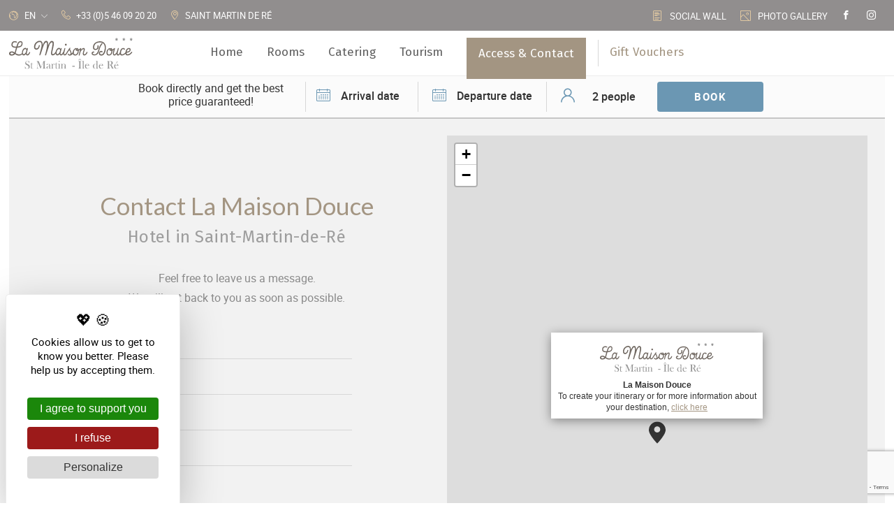

--- FILE ---
content_type: text/html; charset=UTF-8
request_url: https://www.lamaisondouce.com/en/ajax/form/contact
body_size: 1039
content:





<div class="form">
    <form method="post" action="/en/sendForm" id="ContactForm">
        <div ><input type="hidden" id="site_id" name="site_id" value="549" /><input type="hidden" id="environment" name="environment" value="prod" /><input type="hidden" id="form_slug" name="form_slug" value="contact" /><input type="hidden" id="locale" name="locale" value="en" /><div class="input emailcustomer"><label for="emailcustomer" class="required">*Email</label><input type="email" id="emailcustomer" name="emailcustomer" required="required" placeholder="" /></div><div class="input lastname"><label for="lastname" class="required">*Last name</label><input type="text" id="lastname" name="lastname" required="required" placeholder="" /></div><div class="input firstname"><label for="firstname" class="required">*First name</label><input type="text" id="firstname" name="firstname" required="required" placeholder="" /></div><div class="input phone"><label for="phone" class="required">*Tel.</label><input type="text" id="phone" name="phone" required="required" placeholder="" /></div><div class="input message"><label for="message" class="required">*Message</label><textarea id="message" name="message" required="required" placeholder=""></textarea></div><div class="input consent"><label for="consent" class="required">Yes, I give my consent **</label><input type="checkbox" id="consent" name="consent" required="required" placeholder="" value="1" /></div></div>

            <script src="https://www.google.com/recaptcha/api.js"></script>
        <script>
            function onSubmit_ContactForm(token) {
                let form = document.getElementById( "ContactForm" );
                if (form.checkValidity()) {
                    form.submit();
                } else {
                    grecaptcha.reset();
                    form.reportValidity();
                }
            }
        </script>

        <span><input type="submit" value="Send" class="btn-primary g-recaptcha"
                     data-sitekey="6LeQT6waAAAAANd0cijYE8k2ByDYpsxrvlTQmIHW"
                     data-callback="onSubmit_ContactForm"
                     data-action="submit"></span>
        </form>
    <div class="consent-txt">
        <p>* Required fields.This information remains confidential and is never distributed to any outside party whatsoever.</p>
        <p>
            ** By submitting this form, I accept that the information entered in this form can be used and processed to allow me to be contacted as part of my request for information, whether by email or telephone.
            <br />
            To find out about and exercise your rights, particularly on withdrawal of consent for use of data collected through this form, please consult our confidentiality policy. <a href="https://www.lamaisondouce.com/en/legal-notices.html">Legal notices</a>
        </p>
    </div>
</div>


--- FILE ---
content_type: text/html; charset=utf-8
request_url: https://www.google.com/recaptcha/api2/anchor?ar=1&k=6LeQT6waAAAAANd0cijYE8k2ByDYpsxrvlTQmIHW&co=aHR0cHM6Ly93d3cubGFtYWlzb25kb3VjZS5jb206NDQz&hl=en&v=PoyoqOPhxBO7pBk68S4YbpHZ&size=invisible&sa=submit&anchor-ms=20000&execute-ms=30000&cb=sou5invc4vp8
body_size: 48669
content:
<!DOCTYPE HTML><html dir="ltr" lang="en"><head><meta http-equiv="Content-Type" content="text/html; charset=UTF-8">
<meta http-equiv="X-UA-Compatible" content="IE=edge">
<title>reCAPTCHA</title>
<style type="text/css">
/* cyrillic-ext */
@font-face {
  font-family: 'Roboto';
  font-style: normal;
  font-weight: 400;
  font-stretch: 100%;
  src: url(//fonts.gstatic.com/s/roboto/v48/KFO7CnqEu92Fr1ME7kSn66aGLdTylUAMa3GUBHMdazTgWw.woff2) format('woff2');
  unicode-range: U+0460-052F, U+1C80-1C8A, U+20B4, U+2DE0-2DFF, U+A640-A69F, U+FE2E-FE2F;
}
/* cyrillic */
@font-face {
  font-family: 'Roboto';
  font-style: normal;
  font-weight: 400;
  font-stretch: 100%;
  src: url(//fonts.gstatic.com/s/roboto/v48/KFO7CnqEu92Fr1ME7kSn66aGLdTylUAMa3iUBHMdazTgWw.woff2) format('woff2');
  unicode-range: U+0301, U+0400-045F, U+0490-0491, U+04B0-04B1, U+2116;
}
/* greek-ext */
@font-face {
  font-family: 'Roboto';
  font-style: normal;
  font-weight: 400;
  font-stretch: 100%;
  src: url(//fonts.gstatic.com/s/roboto/v48/KFO7CnqEu92Fr1ME7kSn66aGLdTylUAMa3CUBHMdazTgWw.woff2) format('woff2');
  unicode-range: U+1F00-1FFF;
}
/* greek */
@font-face {
  font-family: 'Roboto';
  font-style: normal;
  font-weight: 400;
  font-stretch: 100%;
  src: url(//fonts.gstatic.com/s/roboto/v48/KFO7CnqEu92Fr1ME7kSn66aGLdTylUAMa3-UBHMdazTgWw.woff2) format('woff2');
  unicode-range: U+0370-0377, U+037A-037F, U+0384-038A, U+038C, U+038E-03A1, U+03A3-03FF;
}
/* math */
@font-face {
  font-family: 'Roboto';
  font-style: normal;
  font-weight: 400;
  font-stretch: 100%;
  src: url(//fonts.gstatic.com/s/roboto/v48/KFO7CnqEu92Fr1ME7kSn66aGLdTylUAMawCUBHMdazTgWw.woff2) format('woff2');
  unicode-range: U+0302-0303, U+0305, U+0307-0308, U+0310, U+0312, U+0315, U+031A, U+0326-0327, U+032C, U+032F-0330, U+0332-0333, U+0338, U+033A, U+0346, U+034D, U+0391-03A1, U+03A3-03A9, U+03B1-03C9, U+03D1, U+03D5-03D6, U+03F0-03F1, U+03F4-03F5, U+2016-2017, U+2034-2038, U+203C, U+2040, U+2043, U+2047, U+2050, U+2057, U+205F, U+2070-2071, U+2074-208E, U+2090-209C, U+20D0-20DC, U+20E1, U+20E5-20EF, U+2100-2112, U+2114-2115, U+2117-2121, U+2123-214F, U+2190, U+2192, U+2194-21AE, U+21B0-21E5, U+21F1-21F2, U+21F4-2211, U+2213-2214, U+2216-22FF, U+2308-230B, U+2310, U+2319, U+231C-2321, U+2336-237A, U+237C, U+2395, U+239B-23B7, U+23D0, U+23DC-23E1, U+2474-2475, U+25AF, U+25B3, U+25B7, U+25BD, U+25C1, U+25CA, U+25CC, U+25FB, U+266D-266F, U+27C0-27FF, U+2900-2AFF, U+2B0E-2B11, U+2B30-2B4C, U+2BFE, U+3030, U+FF5B, U+FF5D, U+1D400-1D7FF, U+1EE00-1EEFF;
}
/* symbols */
@font-face {
  font-family: 'Roboto';
  font-style: normal;
  font-weight: 400;
  font-stretch: 100%;
  src: url(//fonts.gstatic.com/s/roboto/v48/KFO7CnqEu92Fr1ME7kSn66aGLdTylUAMaxKUBHMdazTgWw.woff2) format('woff2');
  unicode-range: U+0001-000C, U+000E-001F, U+007F-009F, U+20DD-20E0, U+20E2-20E4, U+2150-218F, U+2190, U+2192, U+2194-2199, U+21AF, U+21E6-21F0, U+21F3, U+2218-2219, U+2299, U+22C4-22C6, U+2300-243F, U+2440-244A, U+2460-24FF, U+25A0-27BF, U+2800-28FF, U+2921-2922, U+2981, U+29BF, U+29EB, U+2B00-2BFF, U+4DC0-4DFF, U+FFF9-FFFB, U+10140-1018E, U+10190-1019C, U+101A0, U+101D0-101FD, U+102E0-102FB, U+10E60-10E7E, U+1D2C0-1D2D3, U+1D2E0-1D37F, U+1F000-1F0FF, U+1F100-1F1AD, U+1F1E6-1F1FF, U+1F30D-1F30F, U+1F315, U+1F31C, U+1F31E, U+1F320-1F32C, U+1F336, U+1F378, U+1F37D, U+1F382, U+1F393-1F39F, U+1F3A7-1F3A8, U+1F3AC-1F3AF, U+1F3C2, U+1F3C4-1F3C6, U+1F3CA-1F3CE, U+1F3D4-1F3E0, U+1F3ED, U+1F3F1-1F3F3, U+1F3F5-1F3F7, U+1F408, U+1F415, U+1F41F, U+1F426, U+1F43F, U+1F441-1F442, U+1F444, U+1F446-1F449, U+1F44C-1F44E, U+1F453, U+1F46A, U+1F47D, U+1F4A3, U+1F4B0, U+1F4B3, U+1F4B9, U+1F4BB, U+1F4BF, U+1F4C8-1F4CB, U+1F4D6, U+1F4DA, U+1F4DF, U+1F4E3-1F4E6, U+1F4EA-1F4ED, U+1F4F7, U+1F4F9-1F4FB, U+1F4FD-1F4FE, U+1F503, U+1F507-1F50B, U+1F50D, U+1F512-1F513, U+1F53E-1F54A, U+1F54F-1F5FA, U+1F610, U+1F650-1F67F, U+1F687, U+1F68D, U+1F691, U+1F694, U+1F698, U+1F6AD, U+1F6B2, U+1F6B9-1F6BA, U+1F6BC, U+1F6C6-1F6CF, U+1F6D3-1F6D7, U+1F6E0-1F6EA, U+1F6F0-1F6F3, U+1F6F7-1F6FC, U+1F700-1F7FF, U+1F800-1F80B, U+1F810-1F847, U+1F850-1F859, U+1F860-1F887, U+1F890-1F8AD, U+1F8B0-1F8BB, U+1F8C0-1F8C1, U+1F900-1F90B, U+1F93B, U+1F946, U+1F984, U+1F996, U+1F9E9, U+1FA00-1FA6F, U+1FA70-1FA7C, U+1FA80-1FA89, U+1FA8F-1FAC6, U+1FACE-1FADC, U+1FADF-1FAE9, U+1FAF0-1FAF8, U+1FB00-1FBFF;
}
/* vietnamese */
@font-face {
  font-family: 'Roboto';
  font-style: normal;
  font-weight: 400;
  font-stretch: 100%;
  src: url(//fonts.gstatic.com/s/roboto/v48/KFO7CnqEu92Fr1ME7kSn66aGLdTylUAMa3OUBHMdazTgWw.woff2) format('woff2');
  unicode-range: U+0102-0103, U+0110-0111, U+0128-0129, U+0168-0169, U+01A0-01A1, U+01AF-01B0, U+0300-0301, U+0303-0304, U+0308-0309, U+0323, U+0329, U+1EA0-1EF9, U+20AB;
}
/* latin-ext */
@font-face {
  font-family: 'Roboto';
  font-style: normal;
  font-weight: 400;
  font-stretch: 100%;
  src: url(//fonts.gstatic.com/s/roboto/v48/KFO7CnqEu92Fr1ME7kSn66aGLdTylUAMa3KUBHMdazTgWw.woff2) format('woff2');
  unicode-range: U+0100-02BA, U+02BD-02C5, U+02C7-02CC, U+02CE-02D7, U+02DD-02FF, U+0304, U+0308, U+0329, U+1D00-1DBF, U+1E00-1E9F, U+1EF2-1EFF, U+2020, U+20A0-20AB, U+20AD-20C0, U+2113, U+2C60-2C7F, U+A720-A7FF;
}
/* latin */
@font-face {
  font-family: 'Roboto';
  font-style: normal;
  font-weight: 400;
  font-stretch: 100%;
  src: url(//fonts.gstatic.com/s/roboto/v48/KFO7CnqEu92Fr1ME7kSn66aGLdTylUAMa3yUBHMdazQ.woff2) format('woff2');
  unicode-range: U+0000-00FF, U+0131, U+0152-0153, U+02BB-02BC, U+02C6, U+02DA, U+02DC, U+0304, U+0308, U+0329, U+2000-206F, U+20AC, U+2122, U+2191, U+2193, U+2212, U+2215, U+FEFF, U+FFFD;
}
/* cyrillic-ext */
@font-face {
  font-family: 'Roboto';
  font-style: normal;
  font-weight: 500;
  font-stretch: 100%;
  src: url(//fonts.gstatic.com/s/roboto/v48/KFO7CnqEu92Fr1ME7kSn66aGLdTylUAMa3GUBHMdazTgWw.woff2) format('woff2');
  unicode-range: U+0460-052F, U+1C80-1C8A, U+20B4, U+2DE0-2DFF, U+A640-A69F, U+FE2E-FE2F;
}
/* cyrillic */
@font-face {
  font-family: 'Roboto';
  font-style: normal;
  font-weight: 500;
  font-stretch: 100%;
  src: url(//fonts.gstatic.com/s/roboto/v48/KFO7CnqEu92Fr1ME7kSn66aGLdTylUAMa3iUBHMdazTgWw.woff2) format('woff2');
  unicode-range: U+0301, U+0400-045F, U+0490-0491, U+04B0-04B1, U+2116;
}
/* greek-ext */
@font-face {
  font-family: 'Roboto';
  font-style: normal;
  font-weight: 500;
  font-stretch: 100%;
  src: url(//fonts.gstatic.com/s/roboto/v48/KFO7CnqEu92Fr1ME7kSn66aGLdTylUAMa3CUBHMdazTgWw.woff2) format('woff2');
  unicode-range: U+1F00-1FFF;
}
/* greek */
@font-face {
  font-family: 'Roboto';
  font-style: normal;
  font-weight: 500;
  font-stretch: 100%;
  src: url(//fonts.gstatic.com/s/roboto/v48/KFO7CnqEu92Fr1ME7kSn66aGLdTylUAMa3-UBHMdazTgWw.woff2) format('woff2');
  unicode-range: U+0370-0377, U+037A-037F, U+0384-038A, U+038C, U+038E-03A1, U+03A3-03FF;
}
/* math */
@font-face {
  font-family: 'Roboto';
  font-style: normal;
  font-weight: 500;
  font-stretch: 100%;
  src: url(//fonts.gstatic.com/s/roboto/v48/KFO7CnqEu92Fr1ME7kSn66aGLdTylUAMawCUBHMdazTgWw.woff2) format('woff2');
  unicode-range: U+0302-0303, U+0305, U+0307-0308, U+0310, U+0312, U+0315, U+031A, U+0326-0327, U+032C, U+032F-0330, U+0332-0333, U+0338, U+033A, U+0346, U+034D, U+0391-03A1, U+03A3-03A9, U+03B1-03C9, U+03D1, U+03D5-03D6, U+03F0-03F1, U+03F4-03F5, U+2016-2017, U+2034-2038, U+203C, U+2040, U+2043, U+2047, U+2050, U+2057, U+205F, U+2070-2071, U+2074-208E, U+2090-209C, U+20D0-20DC, U+20E1, U+20E5-20EF, U+2100-2112, U+2114-2115, U+2117-2121, U+2123-214F, U+2190, U+2192, U+2194-21AE, U+21B0-21E5, U+21F1-21F2, U+21F4-2211, U+2213-2214, U+2216-22FF, U+2308-230B, U+2310, U+2319, U+231C-2321, U+2336-237A, U+237C, U+2395, U+239B-23B7, U+23D0, U+23DC-23E1, U+2474-2475, U+25AF, U+25B3, U+25B7, U+25BD, U+25C1, U+25CA, U+25CC, U+25FB, U+266D-266F, U+27C0-27FF, U+2900-2AFF, U+2B0E-2B11, U+2B30-2B4C, U+2BFE, U+3030, U+FF5B, U+FF5D, U+1D400-1D7FF, U+1EE00-1EEFF;
}
/* symbols */
@font-face {
  font-family: 'Roboto';
  font-style: normal;
  font-weight: 500;
  font-stretch: 100%;
  src: url(//fonts.gstatic.com/s/roboto/v48/KFO7CnqEu92Fr1ME7kSn66aGLdTylUAMaxKUBHMdazTgWw.woff2) format('woff2');
  unicode-range: U+0001-000C, U+000E-001F, U+007F-009F, U+20DD-20E0, U+20E2-20E4, U+2150-218F, U+2190, U+2192, U+2194-2199, U+21AF, U+21E6-21F0, U+21F3, U+2218-2219, U+2299, U+22C4-22C6, U+2300-243F, U+2440-244A, U+2460-24FF, U+25A0-27BF, U+2800-28FF, U+2921-2922, U+2981, U+29BF, U+29EB, U+2B00-2BFF, U+4DC0-4DFF, U+FFF9-FFFB, U+10140-1018E, U+10190-1019C, U+101A0, U+101D0-101FD, U+102E0-102FB, U+10E60-10E7E, U+1D2C0-1D2D3, U+1D2E0-1D37F, U+1F000-1F0FF, U+1F100-1F1AD, U+1F1E6-1F1FF, U+1F30D-1F30F, U+1F315, U+1F31C, U+1F31E, U+1F320-1F32C, U+1F336, U+1F378, U+1F37D, U+1F382, U+1F393-1F39F, U+1F3A7-1F3A8, U+1F3AC-1F3AF, U+1F3C2, U+1F3C4-1F3C6, U+1F3CA-1F3CE, U+1F3D4-1F3E0, U+1F3ED, U+1F3F1-1F3F3, U+1F3F5-1F3F7, U+1F408, U+1F415, U+1F41F, U+1F426, U+1F43F, U+1F441-1F442, U+1F444, U+1F446-1F449, U+1F44C-1F44E, U+1F453, U+1F46A, U+1F47D, U+1F4A3, U+1F4B0, U+1F4B3, U+1F4B9, U+1F4BB, U+1F4BF, U+1F4C8-1F4CB, U+1F4D6, U+1F4DA, U+1F4DF, U+1F4E3-1F4E6, U+1F4EA-1F4ED, U+1F4F7, U+1F4F9-1F4FB, U+1F4FD-1F4FE, U+1F503, U+1F507-1F50B, U+1F50D, U+1F512-1F513, U+1F53E-1F54A, U+1F54F-1F5FA, U+1F610, U+1F650-1F67F, U+1F687, U+1F68D, U+1F691, U+1F694, U+1F698, U+1F6AD, U+1F6B2, U+1F6B9-1F6BA, U+1F6BC, U+1F6C6-1F6CF, U+1F6D3-1F6D7, U+1F6E0-1F6EA, U+1F6F0-1F6F3, U+1F6F7-1F6FC, U+1F700-1F7FF, U+1F800-1F80B, U+1F810-1F847, U+1F850-1F859, U+1F860-1F887, U+1F890-1F8AD, U+1F8B0-1F8BB, U+1F8C0-1F8C1, U+1F900-1F90B, U+1F93B, U+1F946, U+1F984, U+1F996, U+1F9E9, U+1FA00-1FA6F, U+1FA70-1FA7C, U+1FA80-1FA89, U+1FA8F-1FAC6, U+1FACE-1FADC, U+1FADF-1FAE9, U+1FAF0-1FAF8, U+1FB00-1FBFF;
}
/* vietnamese */
@font-face {
  font-family: 'Roboto';
  font-style: normal;
  font-weight: 500;
  font-stretch: 100%;
  src: url(//fonts.gstatic.com/s/roboto/v48/KFO7CnqEu92Fr1ME7kSn66aGLdTylUAMa3OUBHMdazTgWw.woff2) format('woff2');
  unicode-range: U+0102-0103, U+0110-0111, U+0128-0129, U+0168-0169, U+01A0-01A1, U+01AF-01B0, U+0300-0301, U+0303-0304, U+0308-0309, U+0323, U+0329, U+1EA0-1EF9, U+20AB;
}
/* latin-ext */
@font-face {
  font-family: 'Roboto';
  font-style: normal;
  font-weight: 500;
  font-stretch: 100%;
  src: url(//fonts.gstatic.com/s/roboto/v48/KFO7CnqEu92Fr1ME7kSn66aGLdTylUAMa3KUBHMdazTgWw.woff2) format('woff2');
  unicode-range: U+0100-02BA, U+02BD-02C5, U+02C7-02CC, U+02CE-02D7, U+02DD-02FF, U+0304, U+0308, U+0329, U+1D00-1DBF, U+1E00-1E9F, U+1EF2-1EFF, U+2020, U+20A0-20AB, U+20AD-20C0, U+2113, U+2C60-2C7F, U+A720-A7FF;
}
/* latin */
@font-face {
  font-family: 'Roboto';
  font-style: normal;
  font-weight: 500;
  font-stretch: 100%;
  src: url(//fonts.gstatic.com/s/roboto/v48/KFO7CnqEu92Fr1ME7kSn66aGLdTylUAMa3yUBHMdazQ.woff2) format('woff2');
  unicode-range: U+0000-00FF, U+0131, U+0152-0153, U+02BB-02BC, U+02C6, U+02DA, U+02DC, U+0304, U+0308, U+0329, U+2000-206F, U+20AC, U+2122, U+2191, U+2193, U+2212, U+2215, U+FEFF, U+FFFD;
}
/* cyrillic-ext */
@font-face {
  font-family: 'Roboto';
  font-style: normal;
  font-weight: 900;
  font-stretch: 100%;
  src: url(//fonts.gstatic.com/s/roboto/v48/KFO7CnqEu92Fr1ME7kSn66aGLdTylUAMa3GUBHMdazTgWw.woff2) format('woff2');
  unicode-range: U+0460-052F, U+1C80-1C8A, U+20B4, U+2DE0-2DFF, U+A640-A69F, U+FE2E-FE2F;
}
/* cyrillic */
@font-face {
  font-family: 'Roboto';
  font-style: normal;
  font-weight: 900;
  font-stretch: 100%;
  src: url(//fonts.gstatic.com/s/roboto/v48/KFO7CnqEu92Fr1ME7kSn66aGLdTylUAMa3iUBHMdazTgWw.woff2) format('woff2');
  unicode-range: U+0301, U+0400-045F, U+0490-0491, U+04B0-04B1, U+2116;
}
/* greek-ext */
@font-face {
  font-family: 'Roboto';
  font-style: normal;
  font-weight: 900;
  font-stretch: 100%;
  src: url(//fonts.gstatic.com/s/roboto/v48/KFO7CnqEu92Fr1ME7kSn66aGLdTylUAMa3CUBHMdazTgWw.woff2) format('woff2');
  unicode-range: U+1F00-1FFF;
}
/* greek */
@font-face {
  font-family: 'Roboto';
  font-style: normal;
  font-weight: 900;
  font-stretch: 100%;
  src: url(//fonts.gstatic.com/s/roboto/v48/KFO7CnqEu92Fr1ME7kSn66aGLdTylUAMa3-UBHMdazTgWw.woff2) format('woff2');
  unicode-range: U+0370-0377, U+037A-037F, U+0384-038A, U+038C, U+038E-03A1, U+03A3-03FF;
}
/* math */
@font-face {
  font-family: 'Roboto';
  font-style: normal;
  font-weight: 900;
  font-stretch: 100%;
  src: url(//fonts.gstatic.com/s/roboto/v48/KFO7CnqEu92Fr1ME7kSn66aGLdTylUAMawCUBHMdazTgWw.woff2) format('woff2');
  unicode-range: U+0302-0303, U+0305, U+0307-0308, U+0310, U+0312, U+0315, U+031A, U+0326-0327, U+032C, U+032F-0330, U+0332-0333, U+0338, U+033A, U+0346, U+034D, U+0391-03A1, U+03A3-03A9, U+03B1-03C9, U+03D1, U+03D5-03D6, U+03F0-03F1, U+03F4-03F5, U+2016-2017, U+2034-2038, U+203C, U+2040, U+2043, U+2047, U+2050, U+2057, U+205F, U+2070-2071, U+2074-208E, U+2090-209C, U+20D0-20DC, U+20E1, U+20E5-20EF, U+2100-2112, U+2114-2115, U+2117-2121, U+2123-214F, U+2190, U+2192, U+2194-21AE, U+21B0-21E5, U+21F1-21F2, U+21F4-2211, U+2213-2214, U+2216-22FF, U+2308-230B, U+2310, U+2319, U+231C-2321, U+2336-237A, U+237C, U+2395, U+239B-23B7, U+23D0, U+23DC-23E1, U+2474-2475, U+25AF, U+25B3, U+25B7, U+25BD, U+25C1, U+25CA, U+25CC, U+25FB, U+266D-266F, U+27C0-27FF, U+2900-2AFF, U+2B0E-2B11, U+2B30-2B4C, U+2BFE, U+3030, U+FF5B, U+FF5D, U+1D400-1D7FF, U+1EE00-1EEFF;
}
/* symbols */
@font-face {
  font-family: 'Roboto';
  font-style: normal;
  font-weight: 900;
  font-stretch: 100%;
  src: url(//fonts.gstatic.com/s/roboto/v48/KFO7CnqEu92Fr1ME7kSn66aGLdTylUAMaxKUBHMdazTgWw.woff2) format('woff2');
  unicode-range: U+0001-000C, U+000E-001F, U+007F-009F, U+20DD-20E0, U+20E2-20E4, U+2150-218F, U+2190, U+2192, U+2194-2199, U+21AF, U+21E6-21F0, U+21F3, U+2218-2219, U+2299, U+22C4-22C6, U+2300-243F, U+2440-244A, U+2460-24FF, U+25A0-27BF, U+2800-28FF, U+2921-2922, U+2981, U+29BF, U+29EB, U+2B00-2BFF, U+4DC0-4DFF, U+FFF9-FFFB, U+10140-1018E, U+10190-1019C, U+101A0, U+101D0-101FD, U+102E0-102FB, U+10E60-10E7E, U+1D2C0-1D2D3, U+1D2E0-1D37F, U+1F000-1F0FF, U+1F100-1F1AD, U+1F1E6-1F1FF, U+1F30D-1F30F, U+1F315, U+1F31C, U+1F31E, U+1F320-1F32C, U+1F336, U+1F378, U+1F37D, U+1F382, U+1F393-1F39F, U+1F3A7-1F3A8, U+1F3AC-1F3AF, U+1F3C2, U+1F3C4-1F3C6, U+1F3CA-1F3CE, U+1F3D4-1F3E0, U+1F3ED, U+1F3F1-1F3F3, U+1F3F5-1F3F7, U+1F408, U+1F415, U+1F41F, U+1F426, U+1F43F, U+1F441-1F442, U+1F444, U+1F446-1F449, U+1F44C-1F44E, U+1F453, U+1F46A, U+1F47D, U+1F4A3, U+1F4B0, U+1F4B3, U+1F4B9, U+1F4BB, U+1F4BF, U+1F4C8-1F4CB, U+1F4D6, U+1F4DA, U+1F4DF, U+1F4E3-1F4E6, U+1F4EA-1F4ED, U+1F4F7, U+1F4F9-1F4FB, U+1F4FD-1F4FE, U+1F503, U+1F507-1F50B, U+1F50D, U+1F512-1F513, U+1F53E-1F54A, U+1F54F-1F5FA, U+1F610, U+1F650-1F67F, U+1F687, U+1F68D, U+1F691, U+1F694, U+1F698, U+1F6AD, U+1F6B2, U+1F6B9-1F6BA, U+1F6BC, U+1F6C6-1F6CF, U+1F6D3-1F6D7, U+1F6E0-1F6EA, U+1F6F0-1F6F3, U+1F6F7-1F6FC, U+1F700-1F7FF, U+1F800-1F80B, U+1F810-1F847, U+1F850-1F859, U+1F860-1F887, U+1F890-1F8AD, U+1F8B0-1F8BB, U+1F8C0-1F8C1, U+1F900-1F90B, U+1F93B, U+1F946, U+1F984, U+1F996, U+1F9E9, U+1FA00-1FA6F, U+1FA70-1FA7C, U+1FA80-1FA89, U+1FA8F-1FAC6, U+1FACE-1FADC, U+1FADF-1FAE9, U+1FAF0-1FAF8, U+1FB00-1FBFF;
}
/* vietnamese */
@font-face {
  font-family: 'Roboto';
  font-style: normal;
  font-weight: 900;
  font-stretch: 100%;
  src: url(//fonts.gstatic.com/s/roboto/v48/KFO7CnqEu92Fr1ME7kSn66aGLdTylUAMa3OUBHMdazTgWw.woff2) format('woff2');
  unicode-range: U+0102-0103, U+0110-0111, U+0128-0129, U+0168-0169, U+01A0-01A1, U+01AF-01B0, U+0300-0301, U+0303-0304, U+0308-0309, U+0323, U+0329, U+1EA0-1EF9, U+20AB;
}
/* latin-ext */
@font-face {
  font-family: 'Roboto';
  font-style: normal;
  font-weight: 900;
  font-stretch: 100%;
  src: url(//fonts.gstatic.com/s/roboto/v48/KFO7CnqEu92Fr1ME7kSn66aGLdTylUAMa3KUBHMdazTgWw.woff2) format('woff2');
  unicode-range: U+0100-02BA, U+02BD-02C5, U+02C7-02CC, U+02CE-02D7, U+02DD-02FF, U+0304, U+0308, U+0329, U+1D00-1DBF, U+1E00-1E9F, U+1EF2-1EFF, U+2020, U+20A0-20AB, U+20AD-20C0, U+2113, U+2C60-2C7F, U+A720-A7FF;
}
/* latin */
@font-face {
  font-family: 'Roboto';
  font-style: normal;
  font-weight: 900;
  font-stretch: 100%;
  src: url(//fonts.gstatic.com/s/roboto/v48/KFO7CnqEu92Fr1ME7kSn66aGLdTylUAMa3yUBHMdazQ.woff2) format('woff2');
  unicode-range: U+0000-00FF, U+0131, U+0152-0153, U+02BB-02BC, U+02C6, U+02DA, U+02DC, U+0304, U+0308, U+0329, U+2000-206F, U+20AC, U+2122, U+2191, U+2193, U+2212, U+2215, U+FEFF, U+FFFD;
}

</style>
<link rel="stylesheet" type="text/css" href="https://www.gstatic.com/recaptcha/releases/PoyoqOPhxBO7pBk68S4YbpHZ/styles__ltr.css">
<script nonce="Ld-7E1QoeMJkeaFfeh1jeQ" type="text/javascript">window['__recaptcha_api'] = 'https://www.google.com/recaptcha/api2/';</script>
<script type="text/javascript" src="https://www.gstatic.com/recaptcha/releases/PoyoqOPhxBO7pBk68S4YbpHZ/recaptcha__en.js" nonce="Ld-7E1QoeMJkeaFfeh1jeQ">
      
    </script></head>
<body><div id="rc-anchor-alert" class="rc-anchor-alert"></div>
<input type="hidden" id="recaptcha-token" value="[base64]">
<script type="text/javascript" nonce="Ld-7E1QoeMJkeaFfeh1jeQ">
      recaptcha.anchor.Main.init("[\x22ainput\x22,[\x22bgdata\x22,\x22\x22,\[base64]/[base64]/[base64]/[base64]/[base64]/UltsKytdPUU6KEU8MjA0OD9SW2wrK109RT4+NnwxOTI6KChFJjY0NTEyKT09NTUyOTYmJk0rMTxjLmxlbmd0aCYmKGMuY2hhckNvZGVBdChNKzEpJjY0NTEyKT09NTYzMjA/[base64]/[base64]/[base64]/[base64]/[base64]/[base64]/[base64]\x22,\[base64]\\u003d\\u003d\x22,\x22wr82dcK5XQ/Cl0LDnsOhwr5gHsKvGEfCpxPDmsOfw7bDhMKdUxrCmcKRGx7Cim4HacOewrPDrcKtw74QN2pvdEPCjsKSw7g2YsOHB13DksKfcEzCicOnw6FoQsKtA8KiTcKAPsKfwplrwpDCtD8VwrtPw77DpQhKwp/CinoTwpTDlmdOK8ORwqh0w5rDkEjCkng7wqTCh8OFw5rChcKMw4FwBX1fXF3CohlXScK1aXzDmMKTWyloa8OPwqcBAR8UacO8w43DoQbDssOPcsODeMOmL8Kiw5J6XTk6WTQregx5wrnDo0ktEi12w5hww5gmw4DDizNgdCRAJU/Ch8KPw49ITTYuMsOSwrDDrSzDqcOwMmzDuzNkEydfwpPCoBQ4wrUTeUfCrsODwoPCojfCkBnDgwoTw7LDlsKkw4ohw75AY1TCrcKUw5nDj8OwZcOsHsOVwqZ1w4g4QD7DksKJwqnCiDAaRnbCrsOodMKqw6RbwoXCt1BJGcOEIsK5RE3CnkI6An/Dqm/Di8OjwpUVQMKtVMKAw6t6F8KKIcO9w6/CiVPCkcO9w5I7fMOlQA0uKsOgw43Cp8Ovw6jCjUNYw4F1wo3Cj14AKDxMw6PCgizDv1ENZDA+KhlNw4LDjRZNHxJaVMKMw7gsw4fCscOKTcOTwpVYNMK7AMKQfGlKw7HDry7DjsK/wpbCsXfDvl/DlwoLaDQtewA6bcKuwrZOwrtGIwc1w6TCrQF7w63CiW5TwpAPEkjClUYyw4fCl8Kqw4hoD3fCqXXDs8KNGcKDwrDDjFkVIMK2wp/DrMK1I0g1wo3CoMOYZ8OVwo7DqQ7DkF0CbMK4wrXDo8OvYMKWwpJVw4UcBE/CtsKkGxx8KiHCp0TDnsKFw67CmcOtw6nCmcOwZMKjwqvDphTDuzTDm2IUwrrDscKtZcKrEcKeOnkdwrMXwpA6eB/DuAl4w4rCijfCl3t2wobDjSLDt0ZUw4fDsmUOw5QRw67DrDDCmCQ/w5XConpjH1ptcX7DmCErN8O0TFXClsOaW8OcwpRUDcK9wq3CpMOAw6TCoD/CnngZPCIaFXc/w6jDhCtbWDbCq2hUwpfCgsOiw6ZIKcO/wpnDvHwxDsK4Di3CnEDCoV49wqLCmsK+PRhtw5nDhxfCvsONM8K2w7AJwrU/w6wdX8OfJ8K8w5rDlMKCCiB8w6zDnMKHw4sSa8Oqw5zCgR3CiMO8w44Mw4LDhsKAwrPCtcKTw43DgMK7w7FHw4zDv8OdfngyfsKSwqfDhMOSw70VNjQZwrt2eVPCoSDDhsOGw4jCo8KUb8K7Qi3DsGsjwpw1w7RQwo7CpyTDpsOOcS7DqXrDmsKgwr/[base64]/CgsKhGjlUwonCli/Cg1NGf8ONTMOSwoLClMKmw6jCv8OuZWTDsMOLV1/DnhN3SU5Kwo1bwoQKw5nDlcKdwqzCvsK5wpUlaxrDiGoaw4TCucK7WRdMw4t8w74DwqXCuMKgw5LDn8OIfzoUwroawqRBbxbCvsKywqwAwqhKwppPRUXDpsKePyoDWAfCtsKRVsOQwpjDuMOtRsOpw6cPAMKMwpoMwqPCrcK+fWJBwqwtwoBWwqQ/w53DlMK1fcKawohXVQDCil0aw6lKKAAswpcGw5PDkcOKwovDpcK1w6QmwrB5CmfCuMKfw5TDnUrCocOQcsKnw6TCg8Oyf8KtNsO5eibDkcK7SmjDt8KwCcO9Qn/[base64]/RcK4ecOzfsKZBBkBwr7DvMOfDh3ChhzDkcOcf05ccTQGGh7CgsO+G8Ozw5lUG8Ojw4FEOW/CvD/[base64]/Dhhw7wrNXwoRoGGxIwpjCgMKtOsOkWnjDi2cVwqnDlcKQw6TCs0tuw7nDt8KoeMKoXj9xST3DjlcCR8KuwovDgmIZHn1TaijCrkzDmz4BwoYNGWPCkADCoXJRMsOKw6/Cv0TDvsO4bV9sw4Y6X09Kw4LDlcOIw50PwrYvw4ZrwpbDmAQVW3DCgmcwR8KrNcKFwonDvg3ClRzCtQQKdMKQwo9cJB3CuMO2wrLChi7Cl8O+w6/DvUlqJgTDqRzDkMKPwpZzw4LCs3U2wqnDmXggw4rDq2Uxd8K8a8K9ZMK+wrJRw4/[base64]/CucKQBDPCk8OOZsOwZ8Kme8O4Z8K4KsOnwrjCiC17wpR9ZcOUPsK9w6x5w756RMORfMKlU8O/JsKsw5sHGjbCvX3Di8K+woLDosOgPsO6w4XDl8OQw5xpBsOmJMOfw4IIwoJdw7RdwoBgwoXDisO3w7/CjhhZT8K0eMKDw71hw5HChMKiw6lGQgF+wr/[base64]/CsMK3wqPCuETDl8K+woFPwrFowoprdsOpwolow7fCtj9lRmLDpMOcw4QIeiMVw4vDhkjDhMKQw5gww7XDqDTDmQo4S03DglDDv2MZPU7DlDfCrMK0wq7CucKjw64kRsOIWcOAwojDsQ7CkFnCqk/DmD/DimTCssOvw5diwpYpw4AtfAHCqsOjwobDtMKGwrrCui3Ch8K3wqQQIy9uwqsgw4sbeS/Cp8Oww4wAw6VSGQ/[base64]/[base64]/wpPCkCd5wobDssOVw5fChMOJX2vCnHTCsBXDj0EXIcO7EU0Swo7CksKbFsObFj4XY8KEwqQNwoTDgMOrTsKCT2/DuRXCvcK0N8OlA8Kew4E1w5TCiWMgX8OOw7RMwqMxw5Vlw6dDw4cKwr3DpsO2XnjDkEptQDnCgn/CvxJwdSkdwoEPw4PDkcOGwpAnWsKUFGtiMsOqCcK2WMKCwrxhwq97bMOxKk1nwrfCrcOnwqbCoS96az7CnRxEecKfaGzDjGrCrF3Du8K0e8OGw7nCu8O5ZcO5e1rCgMOkwoBbw5dLf8Ojwr/[base64]/wpPDvsKAw4/[base64]/[base64]/Cmy7DtcKRw5lVw5ZJHDrCuMOqMjpXd3hbCjzDpUBPw6jDk8KENsOZVsKydyYvw44mwo7DusOiwrhWCMOtwrFdesOYw6Aww5RKDgs/w4zCpMO3wqjCtsKGWcO2w5o1wqTCucOSwpU/[base64]/DuCLCpGQpw4HDl8Kfw7JpHm8CFsOfME7ClcOGwr7DpFA4f8OubB7Dnm9rw6XChcKGQRHDoXx1w4zCkxnCtDBLL23CtBM3BRFQNcKow6fCgyzDr8OABzk8wrg6wpHCn3FdPMOcJl/DsQULwrTDrVtLUcOOw4TCsT1qLx/DqMKHeDhUTwPCgzlJwr8Ewo8sfEEbw4I7PMKbQMO7OClDVFtPw5fDhcKlUHHDkCcHejHCo35AbMKiEMK6w41rQAV3w44ew6HDnT3CrsKawoNya0HDoMKtSXzCqVomw4dUNSFkLgVHwojDq8KDw7fCiMK6w5jDikfCvHJJB8Ocwrltb8OOABzCpjpsw57CvsK/wqbCgcOrw4jDvnHCkyPDjMKdwoMUwqPCgMOuQWpWTcKhw47DjHTDjDnCkz3Ch8K3IjdDG0ZeZ0dEw7Atw5ZSwqvCr8KHwpV1w7rDuEfCl1fDty8QL8OrDxRrAsOTCsKjwrzCpcOFLEsBw6LDq8Kjwrp9w4XDk8KYZGDDpsKlbgTDg34fwpoKR8KmIUZew74ZwpYCw6/[base64]/Dp8O8RjfDnBrDu8Oxwo8ldQU4w4w4wqhIw5HCjFrDsi4re8OZdyRjwobCjyrChcO6EsKnKsOZNsK+wpHCp8K3w6R7O2ZwwonDhMO/w63Dt8KHwrUsRMKyC8OFw71awqfDnTvCncKTw4fCjHDDvlFfGQrDrMOWw7IDw5PDn2TChMOKdcKrCcK2w7rDjcO/w5lcwoTCo2nCsMOxw5DDk0vCvcOadcOHCsOjMUvCusKhe8KBI2xWwqZDw4vDhhfDscODw6lowpoxQlVaw6/DoMKmw6HDrsOmw4LDrcKFw689wp1FJ8K+f8OLw7LCgsK+w7rDlcOVwo4Mw6HCnSJwf3MBWMOuw6UVw7bCvG/[base64]/CkMK3w64/HsOvB8OXLcOiX0tYTcOawoHCoWQ4McO7eF0MchzCvWnDs8K6NnZMw5jDrFxUwpB9fA/[base64]/FMKYwpTCgsKdwrk6w7LCi8KxF1rDg8K0PDTCmcKTaAXDthvCpcO2Yi/DtRvDuMKVw7tXFMOFZsK/A8KGDUvDvMO5RMO4FcK2YsKDwrXCk8KoQxZyw6XCnsOEEhfCosOtM8KfCMOywphqwrlhWcOIw6/DisOqfsOZNgHCuE3CnMODwrQkwoFxwpNXwp3CsBrDm27CgH3CgiDDn8KXd8O4wr3CjMOCwr/DgsO3w5zDuGAKKcOuU2HDkCNqw6vCrn8Kw7BuGAvCsS/[base64]/[base64]/Dr8Ojw4hEwrjDpXczIDhzw5jDumDCtxx6PUk+DcOXfsKtK17Cm8OaeEMJYXvDsHrDjcOvw4oBwovDtcKVwroFwr8Zw7XCjSTDnsK8Q3zCokHCtHc8w6DDosKnwrRPdcKmw4zCh2B4w5fCv8KLw5srw6fCtyFFaMOPAwTDisKXNsO/wqY/w5k7RiTDucKiI2DCpUdNw7MpRcOWwrTCog7CoMKqwrx6w7HDrAYWw4E7wqDDhxnCnUfDp8KowrzCl3rDssO0wozCr8O9w51GwqvCtVBWXVARw7pxecK/R8OnMcOHw6FKXjLDuifDtQ3DlsKYD1rCr8KYwpjCtmc6w47CrsOmOgTChjxiGsKWQC/DhlJSP35aNcONCmkZaGDDp0fCsknDlcOJw5/Ds8O/[base64]/DkmlVwo8Ww7/DrsKLSn8lwqXCuhAgw5vDv07Co34NF23CrcK2w5/[base64]/fkjDtcOsV8O/wqc9w5Ndwpwvw7kpYsOUZxhMw7dtw4LCt8OIEHY1w5rDoGgcGcKOw5vCi8O/w6sXUDPCj8KqVMOgMD7DiSzCj0fCqsKsKjTDjjDCiUzDtMOdwrPCkk01VnQhagk5fMOoZsKgwofCnlvDkBI7w6vClnlfH1jDmyHDkcOfwqnCg1UfcsK8wrcOw54xwpPDocKbw5QARMOxBiAWwoBsw6HCrsK9PQAAJGA/w41DwoUrw5fCgU7Cj8OMwpUXDsK1wqXCpk3CuTvDusKEQD3DqTFhBHbDtsOYRDcNTCnDnMObeTllGMO9w51FNsKYw7LCgjjDplNiw5l5OEtKw5Yaf1/DjGDCtgLDn8OXwq7CvgIwKXbCsWMpw6LCm8KGf0JPHWjDiFEQMMKUwrbCmVjCiFzCj8OxwpLDkzDCsmnDg8O0wp7Dk8KfZ8OewqNdAWVZXUXDjHTCoHF7w6vDgcOJfSwQCsO/wrHCu2vCigJUwrbDu0F1XsKdI2fDnjTCusK7csOQPWnCnsOSUcKyYsK+w7TDlX08XBvCrngdwp0iwozDqcKWHcKfMcKMGcOow57Dr8OYwqxUw6Ugw6HDhEHDiTsYdlU6w7w6w7HCrjl4eFk2ZgFlwqAYdGZxDcOdwoHCoTvCiQlPCcK/w6FYw6pXwr7DpMOow4xPKjjCt8KsDQnCu3khwr5JwpbDmMKuUsKxw4hLw7nCim5mXMOkw4LDojzDhBLDm8OBw6ZFwoozCXddw77DssKmwqPDsz9Iw7zDjcKuwoNCc3xwwpDDiRvCmwxBw7nDsjvDiyh1wpXDjUfCo1cLw4jCrR/CgMOXasKqBcKjwoPDqkTCisOrdsKJTzRXw6nDlEDCnsOzwq3Ch8KmPsOWwpfDgSYZLcKmwprCp8KdTsKKw7LCj8OqRsKrwqR0w7pxfzwXGcO/LsKxwpdbwps7w5pOVmVkF2HDhy3DmsKqwpMqwrgyw53DvTtQf1fCrXNyGsOyEQRZdMKmZsK6wrfCo8K2w4vDpXI0FcOywo/DqsKwaAjCvxghwo7DpMOmEsKIIUZnw53DoQQjWio3w6kuwoFcEcOZEcOZFzHDkMKkUHLDlsOLJlPDgcKONnlSFBkmeMKQwrALCSZSw5AjLy7CqQs3KB4bVSQKJjDDg8OCwrTCp8OgT8OlIkfDoz/ChsK5A8Oiw5zDnjtfcxoAwp7DnsOsUTbDhcKtwo4VdMO+wqdCwoPDsgfDlsOReF4QLCw/HsKyXklRw6PCkRnDtivCp1jCssO2w6fDm3dKeQQCw6TDrkJpwqJdw5gNSMOgfF3DisKtV8Ofwr5TU8Olw63CkMKOByTCtsK9w4BZw7jCs8KlE10IVsK2w4/Dm8OgwrxnBkdEIjRtw7bCscKuwqjCo8OHdsOnJ8OqwrTDm8KrDUscwqo+w6Ezc29LwqbChBbDmEhpTcKhwp1ONHl3wqDCtsKeRWrCs2pRWgtGS8KrW8KDwqHDgsOpw4RHVsKWwqvDi8OPwoIYNAABY8K7wo9NXMKrQT/[base64]/VB/[base64]/[base64]/wpUGaMONwoxcwrfCn8KaM8Klw48cwq5RScKfEsOSw6w0AcKSCcO9wrdtwqAxUhRnHGMka8KSwq/DrjXCt1JjDHnDl8KFwovDlsOBwpvDscKoLQgJw4FiB8OzLmnDscKCw51qw6/CpcKjLMO3wozCplpBwqfCt8ODw4xLAghAwqTDo8KMeT1FaGTDk8OBwpTClUt0d8Kww6zDlMK5wpXDtsOZF1/CqG7DqMOQT8OQw4xNLG57K0bDrkRkw6zDjnhZL8O1wpbCgcKNW2Eew7EgwpHDhn7CuEQpwotTbsO/LzdRw5/DiHjCuRlYZ0TDh09NT8KXb8ORwqbDhhAiwq9zGsOAwrPDscOgDcK/[base64]/w4ZAUklmCMOfQknCvMKvEsKsw4I9HyLDnxF5R1LDvcKkw65kYMOLSiF7w4QGwr4KwoVGw7LDiHbCkcOqCU4mLcO8fcOpdcK0PVIGwoDChWg3w70GHDLCrcOvwpk5e01vw4AbwoPClsKgEMKKG3E7fWfChMK+RcOgdMOAfmogBE/DrMKjbsOsw5TCjDzDlXoBI3XDrDRJYmspw77DkiLDuybDo0PCjMObwrrDl8OSNMOVD8Obw5VBb3EdfMK9w7XDusKrE8OkPQ0nLsO3wqUaw7TDqD8dwqXDj8OVw6cowqliwoTDrALDrx/Dv17CscOiUsOXcQdrwpTDk2XDuiokTRrCnQLCrMKzwobDtsKAck5Kw5/Dj8K/WWXCrMORw48Pw49gc8KKP8OyAsO1woMLRsKnw5ctw6TCn3ZDIiJPKsOMw4tKHMO/[base64]/CrMOfw7UYw5LDtcOGw4/[base64]/DmlbDrMKCCsKJawVGwqBbwpgPQXI0wopTw4DCqhcIw5t2bMOswq7CkMOfwoA3OsOQSyMSwrIBUcOhw4HDq1jDq0UNMwZLwph/[base64]/LhrCiyPDnMOPw5vCsxIwV2DCqmPCr8OFV8Oswr/DnjzCuSnDhQJMwo3DqMKQEDHCpxsUPhjDjsOhC8O2GFfCvibDnMKmAMKmGMODwo/Dg30Hw6TDkMKbKSkSw77DtC3DkktZw7RSwrzDujJ2Ez3CtRXCsQMxd1nDlA/[base64]/DrsKFw6l6DcKhAzcywow/HMKYw7bDsCZywrrDhlknwrA1wrPDrsO2wpbCvsKOw7TDrhJMwo3CtiAJKiTDnsKAw5g+NGltEDjClwnDp3UkwoUnwqDDr0V+woPCkyrCpV7CkMKNPx/CoH3Dkh5hegrCtcK1cFFsw5HDglbClS/DmA5Zw5HCjcKHworDtDgkw5shVcKVDMKyw5fDm8OgXcKnWcOpwobDq8K9dsOVBMOOGcOOwp3CnsKZw61Wwo/CvQ8Dw798wpwsw6oDwrbDuRLCoDXCl8ONwpLCsFAPw6rDjMO/IypPwonDvULCpxnDgHjDmD4TwosAw4Zawq4JAXljQEFbLMOeIsOEwoY5w4PCt0tIKT46woPCtMO4MsO8WFUdwoPDs8KBwoPDh8OZwphuw4zCg8OyK8KYw7XCrMOsSjMkw4jCrErCnnnCjWPCpzXCnm/[base64]/[base64]/Du27DvgbDjsK3WMO/w7tAcsK1wrQFZ8OcdMOVaTzCjcOxRRbDnArCsMKwHiDCgH83wo5fwq7DmcOiIybCpMKJw6R+w7zCmUrDvyfDnsKFAQghfcKjdsO0wo/Dv8KQe8OEbWtyKDRPwpzCkU3DnsOVwpXCsMOsXMKIIxfDkTMhwqbCp8OjworDjsKINTrCmB0ZwrHCrMK/w40uZxjDgRQ7w7dBwrjDvD1ENsOZTDnCqcKLwopbWhd8ScK8wpAHw7PCl8OVw70bw4bDgAwXw7tjOsObesOtw5Fgw43DmMKqwqrCuURhJSPDiFF5MMOjw7nDgUInbcOITsKuw6fCoztAEyvClcKnDQLCqyE7AcO0w4nDmcK8bVPDm0/CtMKOFMOtIU7DssKcMcOtw5zDlgRXw7TCjcKfYcOeR8OXw73CtQxzbSXDvzvCrjtVw60ow4fCmsKVWcK8ZcK/w5xCLE8ow7LDtcKnwqXCm8OtwqV5ORJHXcOpLcOJw6BmS1NVwpdVw4XDm8O8w7A4wqXDuCpPw4/Ck2M3wpPCp8OCB3bDl8O3wqxJwrvDkRfCgHbDvcKKw4wYwpPCkx3DoMKtw7VUSMOWDS/Dg8OKw48ZOcKQBMO/wqNLw68nL8OHwohzw5cxDB7CnhZPw7puYTDDmiFlFVvCpSzDgBU6wrVZwpTDhHkYBcOvAcKRRB/[base64]/CoWvCnDDDlMKdw7o1w4rDsMKnOhLCvFbDhgZiLibDusKbwpzCu8O8BcKtw5klw5zDpQAsw6fCllJxQMKWw6XCqMKkIsKawrwtwqjDlsK8XcKDwrjDvwLCv8O+YmFiW1Yuw77Cl0bClMKWw68rw6HCqMO5w6DCm8KQwpF2PSgww48Qw7h/WxwCQMK8NQ/[base64]/CnHAaRAgkWBRfNERWw67DnAMWIcKrw5wtw57CtBVydcO2FcKJf8KCwrbDisO/ensecgbDmH0rOcKKW1DCiSYpwpfDjcOHUMK4w6TCsjbCosKww7RVwoZrFsKpw5DDpcOtw5Z+w6jDocKnwoPDlSXCqhjCjjTCpMKhw5jDijzClsO5wp7DmMKlJEUTw7l5w6FyVsOQdD/Ds8KLUhDDgsK1Am/CnyDDhsK/WMOlYXo4wrnCrAAaw54bwrMwwpHCt2jDsMOpCMK/w6s5ZhlIAcOhRcO6IE/CoHJUwrADanEww7rCv8KyPQPCpE/DpMK8CV/DqcKtbxVkLcKqw53Cgxxzw4fDhcKJw6bCk0k3f8Osew8zbQ0bw5oEalR/[base64]/F8KZw4HDmTlbLsOMw6BcECnCgShnQmcww6rDmsOXwrnDmV3DgS1ZKsKpXlIRwo3DrV98wpDDkTbClVxAwr3CrysSITvDjWBtwrjDvG/[base64]/Dm1jDq8OPw7ZBMsOgeV3Ct8OEw57DjR9cO8O2w51fwrPCqRkPw7jDtMKyw4bDosKDw4QEw6fDh8Odw4VKLQMOIk05KyrCqD5FOFIKcwhRwrp3w6JqcsKNw6sUPCLDksOaAMO6wo81w4ADw4nCnsK0QwUUNEfDqE4wwrjDvzoTw4PDu8OZYMKaCiTCq8OPIkDCrDVzRB/DkcKDw5psYMOfwqFKwr5Lwodjw4nDmsKydMKQwp8+w7sSaMOADsKmw7rDisKHE25/[base64]/DpMOoFGPDtMKMHkoZDsKsMw5GZcO1Ew/DqMKxw64Mw7LDlcKGw6ANw68Awp/[base64]/ClcOsKkprw5fCusODw4Ipw7x3EkRQcx53KcKQw7lbw6gVw7TDni1Bw4Y8w5hawqwSwovChMKfDMKfIHUCLMOwwoB3FsOmw6jCicK4w5gBGcOAwqxiNgZZX8K/MEfCrMOuwoNrw5hCw6rDo8OsG8K2b1jDrMK6wp0KD8OPZQlaHsKoZAM4PU5hR8KXbkvDhBHCmDd+C17CjmcwwrBgwowGw7zCisKGwpHCicKlZsKYEG/DkFDDsQYXJMKaSsKqTS8WwrbDgzV+W8K/[base64]/DiRYZEcOlDiPCrFDDkSktGMKXIhcpw7FGNglVKcO5wq/CvsKVJcK1w5bDnV0/wq4+wozCggzCt8Omwo5qwq/DiwvDiBTDtFZrdsOCf1jDgFHDmxnCicOYw551w4rCmcOAGRnDjh4bw55jVMKaCFfDpCp7XmrDisO0V3l2wpxFw5lVwqgJwrVKQcKVC8OHw4YwwrEjT8KBLsOAwqs3wrvDu0h5wqhMwo/Du8KRw7DCnDtiw5bCucOPCMKww4LDtsO5w4Y7EzcdRsO7EsOnDi82wolcK8OIwqrCtTstHw/Ct8O8wq4/[base64]/[base64]/Do0FucsOfwoYgw5o2EcOvX8KFwrHDjcKjXWzCsSPCk3TCgsOoacKEwr4FDX/CgkfCgMKKwpjDtcKHwqLCmirCqMODwo3Di8KSwp7CicOgT8KvIBMuPgzDtsOWw4nCrkFWfCsBOsO8PUciwrnDnGHDgsOYwr/[base64]/w6MME8O+wp7CgS3DsMKaXizCssKpwrDCjMOQJcOIw73DgcOEw5vCh2PCk0k3wofClMO2wrsAw6I2w4TCusK9w6BkYsKnM8OuHcK/[base64]/dsO9w79ZU8KIw4nCnn0Kwr7CgMOfwoNPwptHwp/Dl8K8wp/CmMKaNFbDscOOwqlLwrNfw7dJwq8sPcKuZcOqw4QIw4wSI13CgGLCkcKYS8O/XiwHwqs1VsKhUkXCimgRYsO7JcO2cMOUWsKrwp/DisOGwrTCvsKGBMKOVsKVw53DtH8kwqvDtQ/DhcKNHWPCslwrNsOeasKbwpLCqwxRYMKuB8KGwoFXUcKjZhI1ABHCmRlUwpDCvMOwwrdRw4AGZ1JbKhfCoGLDgMOrw6sgUElnwpbDpk7CsmAdelckcsOwwph3DA5HMMOOw7LDmcOKW8K8w59bH0IlVcO9w6EbA8K/w7PCksOzB8O0HQtwwrPDqETDiMOiO3fCh8OvbUJyw47DlnnDpWfDrXYWwoB0wo8Pw7NpwpTCpwfCoA/DrApTw5E6w7wWw63DuMKWwqLCu8OeBlvDhcOXRhArwrBQw5xHwqJQwq8lNnJ9w6HDo8OOwqfCscOGwplLWGNewrdfU3/Cv8Omwq/Cg8KewoAhw5EaI25WFAtgZEBxw6xMwpvCocK8wozCqirDpMKwwqfDuUJhwoBow7Mtw7HDjg/DqcKyw4jChMKqw7zCjwsUZ8KEbMOGw7pXSsOkwojDncOwZcODVsKAw7nCiCIJwqwPwqDDtsOcGMO3CU/CucO3wqlBw5vDkMO2w7PDgFgjwq7DjMOQw450wqDDnG83wqt8OsKQwqLDjcKqZATDo8OmwqVeacOJdcOFwoPDjUbDhAYIw5LDm3Rywq5yP8KBw7wpSsK2M8KbBEhrwphjecOVTMKFHsKnXcK1QcKjZTFNwqEIwrTCpsOCw6/CrcOkAMOeV8K/E8KQwqvDlF5vV8OwZ8OcEsKrwoI9w5LDgFHCvgdxwrVjaVfDo1ZDW1TDscKbw7odwpUvAsO/cMKmw4zCtMKxCGvCscOIXsOQdjgcN8OpaAN/[base64]/[base64]/DkcKRw6nCtMOCAxLCu8KeRlDDvGrDnFzDh8ONw47CtzNYwpsRcR17N8KYK2vDolYETGvDnsKwwpXDi8O4UzLDksKdw6QVJcOfw5bDhMOqwqPCg8OzbMOgwr1aw68NwpfCv8KEwpzDjsK6woPDlsKmwpXCsllCMxzCgsOSHsOwPWdZw5FlwpHChsOKw43DjS7CtMKlwq/DoQNCekUsEnLCvBDCncOEw4w/wrohVMOOw5bCicO+wpg7w5VCwpgSwqd6wrhuOsO/AcKHO8OQSMKsw4o1EsOOCsOUwqDDhHbCnMOMBUHCr8Oowod5wq5IZGNReDjDgEptwo3CnsOMe1UXwqLCthbDmic4Y8KNXWF1TzobBcKtUVBCFMObM8ORdGTDmcKXT13Dj8O1wrpWew/Cl8O7wq3Dg2HDjnvDplhbw73ChMKIFMOYRcKMYl/[base64]/[base64]/wqdeB8K0w69RcsOXRhvCjkvCoE/CowTCmDXCpyRnL8OBWMOOw7YtIT4vGMK/wpbCtw80QMKAw4hIGMK7HcKEwp5pwp8Hwq8gw6XDi0/CqcOfTMKNNMOYHD7CsMKJwqJIRk7DuXIgw69vw5fDoFMPw64la05Dc2/CogI3B8KoBMK+w6J0bsOpw5XCm8OEwpgHARTCrMKwwo7CjsKvQcK3WFJKCTB9wrIAwqQfw49gw6/DhwPCssOKwq0rwrZnM8OiNBzDrxZSwrbCisKmwpLCjXPCoXA2S8KdZcKpNcO6c8K/BVTCgBUjPjU0YkfDkQx6wq3Ck8Oqc8Ojw4cVaMOkK8KgAcK3SU0ob2RHEQ3DsH5JwpBuw6vDnHV/aMOpw7XDscOBF8KUw79NQWEyK8OtwrPCvAjCvhLCscOtI29vwqFXwrpVa8O2VmvClMO2w5rCnDPCs0xgwpHDtUjDiz/DgxRPwrLDucO5wqkdw5JVZ8KJE1nCm8KaWsOJwr7DsBswwp7Dv8ObLTYYVsOBAX5XaMOgYS/Dt8OPw5jCtktIN1Aiw4TCgcKXw5ppw67DsETCjABZw57CmBJmwpIAZjsLTh/CqMKiw5/CtcKpw4ExAXLDsA54wqxFFMKhfMK9wprCsAsIcTTDi13DtWscw5Yyw7/[base64]/D2tiwqQAw5ExAMOkWsOUwqzCsRLClksqbi/[base64]/w4UOHUXDksOMe2jDn0J/SMKfT1XDhGDCr1DChFZ2AMOfMMKJwqnCpcKjw4vDlsOzG8KFw4fDj0vDlU3ClCN/wrg6w4hnw44rJcKKw6PCjcOqDcK6w7jCnS7CnsK7eMKbwpHCu8OQw7/ChcKew4FlwpEtw79IRS/ChTXDmmkTaMKLSMKmfsKvw7zDkQNGw7QGcDLDkhIJw5NDCF/DhMOawojDv8OGw4/[base64]/CpSLCsGfDmVYvBzbDhMOnwrRTGsOCNW3CusKkGC5jwrbDqcObwqTDmlLCmEdsw6J1KMKhBsKREBcRw5zCj0fCgsKGdWrDnjBvwpHDl8O9woYIK8K/b1zDhsOpT37CkTRZZ8O9e8KGw4jDgsOAPcK+DMOaPn10wrvDiMKlwpzDqsOdPiXDocKlw6RxJMKmw5nDisKxw5Z0NBDCkMK6DggzdTPDn8ONw7LCgMK8BGoabsOtOcOOwpwfwq80UlrDkcOUwpUJw4nClUnCpDzDucOSVcKaPg0aIcOewoRIwp/DkC3DtsOOdcOBVTnDhsK5L8O+wo17RXQ5HV9Re8ODYVDCm8OlTsO1w43DmsOrCcOaw5Z4wqbCocKYw5ccw7AtecObcCw/w41sRMKtw4pwwocNwpjCmcKAwrPCsFTDh8O/ccKjbyp7RmpLaMO3WMOLwoVRw6/[base64]/Dh27DrcKidnPDqF0QdmAuw4PCg1TCisKgwrPDt2BXwqkGw4kzwodtaV3DrAzDhMKOw6/DrcKuZsKCan1AQmfDgcK1MSjDu3INwqLDs0BQw5gmAmdmWA5jwr7CucKRewUgwpzCqFZsw6sswrrCpcOMfQzDscK+wpbCg3bDiCJbw4/DjMKDIcKrwqzCvsOvw7pNwppsCcOGLsKDPMOAwobCn8KtwqHDtknCoDbDn8O0T8OkwqrCqMKdYMOUwqI5YhDCsj3Dv0ZrwprCqRdNwrTDq8O4JMONf8OSNyLDi0fCkMO/SMKLwo5zw7fClMKUwpDDsAo4AcOEBVLCmnzCrXXCrFHDiU8KwrgbKMKTw5PDiMK9wr5uQGXCu19kPlnDl8OOQ8KePBsEw5YGd8OSdMKJwrbCvsO2BCfDjMK9wofDnQFNwpjCr8OtPMOEDcOpPjjCsMOYNcKBRwsCw7wxwrTCk8O9EsOOJMOzw5/[base64]/H8OBwp5Sw4nCuQR3JcObwrjCsMOOw5J6w7XDowTDslkBLksKA3vDiMKnw59hBmECw7jDusKDw67CrEvCuMOgGkdjwrPDkEM1GMKKwp/DkMOpUsOiJsOtwofDv1FxO1XCjx3CqcO5wqfDkR/CtMOrIB3CvMKew5Nge0rCkU/DhzjDuSTCgw8vwqvDvWpeYBUwZMKWET8xWDjCkMKiXVosQsKFNMO/wqcew4JUVMKIP3lpwqLCs8K0bDXDl8K8csKAwqhfw6ArUCQEwq3DsAbDlCNGw44Hw5A3IMOAwrNpYHTChcKJRw8Cw5TCssOYw6DDksKww7fDhFXDm0/Cp1HDpHvDr8K7W3HCn0wyA8KRw6N0w6rDixvDuMOufFbDql3DgcOcfcOrJsKnwq3Ckx4Cw4kjwrc0V8Kkw5B/wrHDsWfDrMOlE2DClCMqI8O+CHvCkjBkRVpba8OuwrfCpMK6woAjMGXCj8KIFz5Tw6oNEl/[base64]/w6YcRBVyGBrCnCg0LMOTwrRcw5/Ct8Oyw6/CmRIxPMOOSsOPAGdwJcObw4A6wo7CgjxcwpYbwohZwrLDgABJCz5aO8KhwqbDmzXCk8Kfwr3Cng3Dt37Domsawr/[base64]/CtMKrE8OIwoptJMOawozCiSZmZX0qwq0+bn/Dmk1Sw5nCj8KnwpUwwoXDlsOIw43CtcKSCU/Cr3DChCfDqsK5w5xgUMKGRMKLwq58MTTCrnPChVIqwqZHOzzCgsK4w6jDvRYLJB9DwqZvw7xlwqFKHS/DoGjDm0RBwoRRw4sHw49Sw7jDq0XDnMKDwpvDn8KgdyIWwo/Dm0rDl8KgwqLClxbCrFF4bTwTw5TDjT7CrFl0PcOaRcOdw5NrDMKaw4DCiMKZHsKAP3cgNhxeZ8KKd8KRw7FXLAfCmcO6wqIgLwQZwpAgeVXCl1DDl3ILw6rDmcKbGQbCijpzeMOhO8KNw5rDlQgaw4JJw5zClBhoE8OdwozCgMORwojDjcKZwrFjEsK6woIWwq/CmEd+SX96AcKiw4fCscOrwprCncONa3srVWxoEMKwwoRNw5B0wqjCoMOUw4TDtkB1w5xIwp/DpsOFw63CrMKTI1cRwpcRLTYVwp3DkwJAwrNXwrnDn8KfwqJnFWw6RsO+w6tdwrYqVnd3QMOGw6wxQEwySzDCg0TDoS0pw7bCmmvDi8OqA2ZWb8KKw7zChnzChRR5ATTDtcKxw44ww6IJIMOjw57Ci8KcwqTDmcKbwrnCu8KdfcOvwq/Cp37CucOWw6xUZ8KCPg5HwoTDkMOiwonDngPDn3p9w7vDvA1Bw5Jew6jCt8O5KgPCtMKZw4VYwrvCs24hczDCiD3Dv8KzwqjCvcKrF8Opw59iGsKfw47Cg8KtHCXDrVLCq0lxwpXDmC/[base64]/Dh8Knw6fCvzPCiixPYcKRw4AkCBjCkcOpwogSLSpcwqU4csKiaDHCtgUqw4DDixfCmUd/eysvKz/DpisOwpPCssOPDRNyEsKfwqdCbsKiw6vDr2IQOFY0fcOjbcKywpfDrcOFwqwpw63DnirDgcKPw4UZw7wtw5wpXjPDkFB2wprCgzTDlsKbdcKbwoY5w4vChMKcZcOxO8KLwqlZV1XCkQ11LMKUUcOaH8Kmwr0zKm/[base64]/DjTTCmHPCq8K/wpXCn8Kvwr7DgCfCs8Ktw7TDrMOZYcOYcVAuHB13EFDDpXAHw5/DvHrCvsOvaywCd8KPWw3DhBrCm0nDgsODEsKLSkXDpMK1TxTCuMOxHMKBQ13CoQPDjD7DrkteQ8KIwrZmw4zCgsK2w4nCqE3CqEBOOh0XGGFCTcKHDh5jw63Di8KQKw8mB8OQDgREw6/DjsObwrgvw6DDs3LDugDCuMKUWE3Du1ErMFNWdnRrwoIvw5bCvyHCl8OJwrTDu1kfwobDvUdNw43DiyMXIR/Dq3/DvMKgw5sjw4DCr8K4w4DDoMKPw7UkUncOZMKuZko2w77DgcKVPcOuecOaQcKywrDCvC4ZfsOFVcOdw7Zuwp/DrG3DmlfDnsO9w53CnHIDCMKFLBlSBSrDlMOdwpMQworCn8KTAQrCmwFDZMO0w7RFwrlswqBDw5DDjMODMAjDvMKIwprDrW/[base64]/[base64]/[base64]/DrcO/bHjDngoCEQFKaMKpQMOJZcK9wojDsjPCg8OWwoDDpUQHSi9Uw73CrMOPc8O7O8K7w6AHw5vCl8KHXsOmwrcvwr/Cnw0QP3l7w7vDrg8YHcOJw7xSwoXDgsO8YThXPMKiHwfCoQDDkMODCsODGDzCo8KVwpTCkAbCrMKRah4ow5tyWz/CtUcdw7xcGcKEwq5MFMO5URHCkHxgwoV5w6TCgUBmwoJMDMOaTVrChg3DrlUPBBFUwptlw4PCnBR1w5lYw6k6Bi3CgMOKQcO+w47CsxMqaSAxMwHDi8KNw7DDo8KCwrdkbsOmMjJRwoXCkQdEw5rCssKjH37Cp8K/wrYCfXjClVwPw5M7wpXChVwNTcO0eG9Nw6wOIMOawqwYwq9rd8OnTcOXw4B5VAnDhhnClcKrMsKaOMKCKsKHw7fCo8K3wpIQw4fDqQQrw6jDkBnCkUVXwqszKcKQDA/CgsOhwrjDj8OJYMKPdMKYGRMaw647wr8zJ8KVw7DDlGvDpC5gMMKIEMOswoPCnsKVwqnCkMOJwozCtsKjVMOEPw4yL8KtLGzClcOpw4gLX2RG\x22],null,[\x22conf\x22,null,\x226LeQT6waAAAAANd0cijYE8k2ByDYpsxrvlTQmIHW\x22,0,null,null,null,1,[21,125,63,73,95,87,41,43,42,83,102,105,109,121],[1017145,362],0,null,null,null,null,0,null,0,null,700,1,null,0,\[base64]/76lBhnEnQkZnOKMAhmv8xEZ\x22,0,0,null,null,1,null,0,0,null,null,null,0],\x22https://www.lamaisondouce.com:443\x22,null,[3,1,1],null,null,null,1,3600,[\x22https://www.google.com/intl/en/policies/privacy/\x22,\x22https://www.google.com/intl/en/policies/terms/\x22],\x220+oegAOifCM3vMCB6Dn5j31R4V7Lk8sWWCy8+IbJHKE\\u003d\x22,1,0,null,1,1769030952089,0,0,[227,125,185,165],null,[35],\x22RC-cmc37-4mzcgiBg\x22,null,null,null,null,null,\x220dAFcWeA6Ih9bRH7hG370el0qrUuhB7is-fo9RBA9gcevC-_3i8yPkeaY-vythyEqljjHNFf2iEKFSN_1SACxnjb44ciA8zyX16w\x22,1769113751932]");
    </script></body></html>

--- FILE ---
content_type: text/css
request_url: https://www.lamaisondouce.com/css/contact-head.css
body_size: 17059
content:
@charset "UTF-8";
/* ***************************
          RESET
**************************** */
/* HTML5 display-role reset for older browsers */
@import url("https://fonts.googleapis.com/css?family=Lato:regular");
@import url("https://fonts.googleapis.com/css?family=Fira Sans:regular");
/* line 5, ../../../web/assets/sass/elements/_reset.scss */
article, aside, details, figcaption, figure, footer, header, hgroup, menu, nav, section {
  display: block;
}

/* line 8, ../../../web/assets/sass/elements/_reset.scss */
body, html {
  position: relative;
  width: 100%;
  margin: 0;
  overflow-y: initial !important;
}

/* line 15, ../../../web/assets/sass/elements/_reset.scss */
body {
  line-height: 1;
}

/* line 18, ../../../web/assets/sass/elements/_reset.scss */
section {
  position: relative;
}

/* line 21, ../../../web/assets/sass/elements/_reset.scss */
article {
  position: relative;
}

/* line 24, ../../../web/assets/sass/elements/_reset.scss */
em {
  font-style: italic;
}

/* line 27, ../../../web/assets/sass/elements/_reset.scss */
strong {
  font-weight: bold;
}

/* line 30, ../../../web/assets/sass/elements/_reset.scss */
label {
  font-weight: inherit;
}

/* line 33, ../../../web/assets/sass/elements/_reset.scss */
a {
  color: currentColor;
}
/* line 35, ../../../web/assets/sass/elements/_reset.scss */
a:visited, a:link {
  text-decoration: none !important;
}

/* line 40, ../../../web/assets/sass/elements/_reset.scss */
ol, ul, menu {
  list-style: none;
  margin: 0;
  padding: 0;
  -webkit-margin-before: 0;
  -webkit-margin-after: 0;
  -webkit-margin-start: 0;
  -webkit-margin-end: 0;
  -webkit-padding-start: 0;
}

/* line 50, ../../../web/assets/sass/elements/_reset.scss */
hr {
  -webkit-margin-before: 0;
  -webkit-margin-after: 0;
  -webkit-margin-start: auto;
  -webkit-margin-end: auto;
  border-style: inset;
  border-width: 0;
}

/* line 58, ../../../web/assets/sass/elements/_reset.scss */
p {
  -webkit-margin-before: 0;
  -webkit-margin-after: 0;
  -webkit-margin-start: 0;
  -webkit-margin-end: 0;
  margin: 0.5em 0;
}

/* line 65, ../../../web/assets/sass/elements/_reset.scss */
table {
  border-collapse: collapse;
  border-spacing: 0;
}

/* line 69, ../../../web/assets/sass/elements/_reset.scss */
h1, h2, h3 {
  -webkit-margin-before: 0;
  -webkit-margin-after: 0;
  -webkit-margin-start: 0;
  -webkit-margin-end: 0;
  -webkit-padding-start: 0;
  font-weight: inherit;
  font-size: inherit;
  margin: 0;
}

/* line 79, ../../../web/assets/sass/elements/_reset.scss */
figure {
  -webkit-margin-before: 0;
  -webkit-margin-after: 0;
  -webkit-margin-start: 0;
  -webkit-margin-end: 0;
}

/* line 85, ../../../web/assets/sass/elements/_reset.scss */
button, input {
  padding: 0;
  margin: 0;
  vertical-align: baseline;
}
/* line 89, ../../../web/assets/sass/elements/_reset.scss */
button:focus, input:focus {
  outline: none;
}

/* line 93, ../../../web/assets/sass/elements/_reset.scss */
* {
  outline: 0;
}

/* line 97, ../../../web/assets/sass/elements/_reset.scss */
select:focus, textarea:focus {
  outline: none;
}

/* line 101, ../../../web/assets/sass/elements/_reset.scss */
blockquote, q {
  quotes: none;
}
/* line 103, ../../../web/assets/sass/elements/_reset.scss */
blockquote:before, blockquote:after, q:before, q:after {
  content: none;
}

/* line 107, ../../../web/assets/sass/elements/_reset.scss */
* {
  box-sizing: border-box;
  /*inclut le border et le padding dans la largeur du bloc; n'inclut pas le margin*/
  -moz-box-sizing: border-box;
  -webkit-box-sizing: border-box;
}

/* line 112, ../../../web/assets/sass/elements/_reset.scss */
.clear {
  clear: both;
}

/* line 697, ../../../web/assets/sass/elements/_variables.scss */
#get-css-variables .tinyMin {
  width: 640px;
}
/* line 698, ../../../web/assets/sass/elements/_variables.scss */
#get-css-variables .smallMin {
  width: 768px;
}
/* line 699, ../../../web/assets/sass/elements/_variables.scss */
#get-css-variables .mediumMin {
  width: 1024px;
}
/* line 700, ../../../web/assets/sass/elements/_variables.scss */
#get-css-variables .largeMin {
  width: 1280px;
}
/* line 701, ../../../web/assets/sass/elements/_variables.scss */
#get-css-variables .xLargeMin {
  width: 1600px;
}
/* line 702, ../../../web/assets/sass/elements/_variables.scss */
#get-css-variables .smallMax {
  width: 767px;
}
/* line 703, ../../../web/assets/sass/elements/_variables.scss */
#get-css-variables .mediumMax {
  width: 1023px;
}
/* line 704, ../../../web/assets/sass/elements/_variables.scss */
#get-css-variables .headerDesktopHeight {
  height: 6.5rem;
}
/* line 711, ../../../web/assets/sass/elements/_variables.scss */
#get-css-variables .headerResponsiveHeight {
  height: 5.6rem;
}

@font-face {
  font-family: 'icomoon';
  src: url("/assets/fonts/icomoon/icomoon.woff2?d7k0cj") format("woff2"), url("/assets/fonts/icomoon/icomoon.ttf?d7k0cj") format("truetype"), url("/assets/fonts/icomoon/icomoon.woff?d7k0cj") format("woff");
  font-weight: normal;
  font-style: normal;
}
/* line 25, ../../../web/assets/sass/elements/_font-icon.scss */
[class^="icon-"],
[class*="icon-"],
[class^="iconpctrs-"],
[class*=" iconpctrs-"] {
  /* use !important to prevent issues with browser extensions that change fonts */
  font-family: 'icomoon' !important;
  speak: none;
  font-style: normal;
  font-weight: normal;
  font-variant: normal;
  text-transform: none;
  line-height: 1;
  /* Better Font Rendering =========== */
  -webkit-font-smoothing: antialiased;
  -moz-osx-font-smoothing: grayscale;
}

/* line 32, ../../../web/assets/sass/elements/_font-icon.scss */
.icon-surface-simple:before {
  content: "\e934";
}

/* line 35, ../../../web/assets/sass/elements/_font-icon.scss */
.icon-rectangle:before {
  content: "\e92f";
}

/* line 38, ../../../web/assets/sass/elements/_font-icon.scss */
.icon-user:before {
  content: "\e933";
}

/* line 41, ../../../web/assets/sass/elements/_font-icon.scss */
.icon-crop:before {
  content: "\e931";
}

/* line 44, ../../../web/assets/sass/elements/_font-icon.scss */
.icon-users:before {
  content: "\e932";
}

/* line 47, ../../../web/assets/sass/elements/_font-icon.scss */
.icon-clock:before {
  content: "\e930";
}

/* line 50, ../../../web/assets/sass/elements/_font-icon.scss */
.icon-download:before {
  content: "\e92e";
}

/* line 53, ../../../web/assets/sass/elements/_font-icon.scss */
.icon-phone:before {
  content: "\e92d";
}

/* line 56, ../../../web/assets/sass/elements/_font-icon.scss */
.icon-envelope-open:before {
  content: "\e697";
}

/* line 59, ../../../web/assets/sass/elements/_font-icon.scss */
.icon-telephone:before {
  content: "\e76a";
}

/* line 62, ../../../web/assets/sass/elements/_font-icon.scss */
.icon-envelope:before {
  content: "\e696";
}

/* line 65, ../../../web/assets/sass/elements/_font-icon.scss */
.icon-tag:before {
  content: "\e755";
}

/* line 68, ../../../web/assets/sass/elements/_font-icon.scss */
.icon-tags:before {
  content: "\e756";
}

/* line 71, ../../../web/assets/sass/elements/_font-icon.scss */
.icon-gift:before {
  content: "\e7ff";
}

/* line 74, ../../../web/assets/sass/elements/_font-icon.scss */
.icon-play:before {
  content: "\e90d";
}

/* line 77, ../../../web/assets/sass/elements/_font-icon.scss */
.icon-play-circle:before {
  content: "\e91f";
}

/* line 80, ../../../web/assets/sass/elements/_font-icon.scss */
.icon-camera:before {
  content: "\e920";
}

/* line 83, ../../../web/assets/sass/elements/_font-icon.scss */
.icon-camera-flip:before {
  content: "\e921";
}

/* line 86, ../../../web/assets/sass/elements/_font-icon.scss */
.icon-arrow-down:before {
  content: "\e942";
}

/* line 89, ../../../web/assets/sass/elements/_font-icon.scss */
.icon-arrow-left:before {
  content: "\e943";
}

/* line 92, ../../../web/assets/sass/elements/_font-icon.scss */
.icon-arrow-right:before {
  content: "\e944";
}

/* line 95, ../../../web/assets/sass/elements/_font-icon.scss */
.icon-arrow-up:before {
  content: "\e941";
}

/* line 98, ../../../web/assets/sass/elements/_font-icon.scss */
.icon-calendar-full:before {
  content: "\e789";
}

/* line 101, ../../../web/assets/sass/elements/_font-icon.scss */
.icon-cross:before {
  content: "\e92a";
}

/* line 104, ../../../web/assets/sass/elements/_font-icon.scss */
.icon-document:before {
  content: "\e6d8";
}

/* line 107, ../../../web/assets/sass/elements/_font-icon.scss */
.icon-document2:before {
  content: "\e6d9";
}

/* line 110, ../../../web/assets/sass/elements/_font-icon.scss */
.icon-earth:before {
  content: "\e884";
}

/* line 113, ../../../web/assets/sass/elements/_font-icon.scss */
.icon-menu:before {
  content: "\e92b";
}

/* line 116, ../../../web/assets/sass/elements/_font-icon.scss */
.icon-news:before {
  content: "\e6d5";
}

/* line 119, ../../../web/assets/sass/elements/_font-icon.scss */
.icon-picture:before {
  content: "\e70e";
}

/* line 122, ../../../web/assets/sass/elements/_font-icon.scss */
.icon-plus:before {
  content: "\e936";
}

/* line 125, ../../../web/assets/sass/elements/_font-icon.scss */
.icon-star:before {
  content: "\e68d";
}

/* line 128, ../../../web/assets/sass/elements/_font-icon.scss */
.icon-telephone1:before {
  content: "\e76b";
}

/* line 131, ../../../web/assets/sass/elements/_font-icon.scss */
.iconpctrs-linkedin:before {
  content: "\e905";
}

/* line 134, ../../../web/assets/sass/elements/_font-icon.scss */
.icon-whatsapp:before {
  content: "\e904";
}

/* line 137, ../../../web/assets/sass/elements/_font-icon.scss */
.icon-access:before {
  content: "\e918";
}

/* line 140, ../../../web/assets/sass/elements/_font-icon.scss */
.icon-warning1:before {
  content: "\e901";
}

/* line 143, ../../../web/assets/sass/elements/_font-icon.scss */
.icon-link3:before {
  content: "\e902";
}

/* line 146, ../../../web/assets/sass/elements/_font-icon.scss */
.icon-warning2:before {
  content: "\e903";
  color: #d19836;
}

/* line 150, ../../../web/assets/sass/elements/_font-icon.scss */
.icon-surface:before {
  content: "\e900";
}

/* line 153, ../../../web/assets/sass/elements/_font-icon.scss */
.icon-arrows1:before {
  content: "\e922";
}

/* line 156, ../../../web/assets/sass/elements/_font-icon.scss */
.icon-back:before {
  content: "\e923";
}

/* line 159, ../../../web/assets/sass/elements/_font-icon.scss */
.icon-download1:before {
  content: "\e924";
}

/* line 162, ../../../web/assets/sass/elements/_font-icon.scss */
.icon-access1:before {
  content: "\e915";
}

/* line 165, ../../../web/assets/sass/elements/_font-icon.scss */
.icon-arrow2-down:before {
  content: "\e909";
}

/* line 168, ../../../web/assets/sass/elements/_font-icon.scss */
.icon-arrow2-left:before {
  content: "\e90a";
}

/* line 171, ../../../web/assets/sass/elements/_font-icon.scss */
.icon-arrow2-right:before {
  content: "\e90b";
}

/* line 174, ../../../web/assets/sass/elements/_font-icon.scss */
.icon-arrow2-up:before {
  content: "\e90c";
}

/* line 177, ../../../web/assets/sass/elements/_font-icon.scss */
.icon-email:before {
  content: "\e927";
}

/* line 180, ../../../web/assets/sass/elements/_font-icon.scss */
.iconpctrs-facebook:before {
  content: "\e90f";
}

/* line 183, ../../../web/assets/sass/elements/_font-icon.scss */
.iconpctrs-flickr:before {
  content: "\e91d";
}

/* line 186, ../../../web/assets/sass/elements/_font-icon.scss */
.iconpctrs-google-plus:before {
  content: "\e91a";
}

/* line 189, ../../../web/assets/sass/elements/_font-icon.scss */
.icon-guest:before {
  content: "\e913";
}

/* line 192, ../../../web/assets/sass/elements/_font-icon.scss */
.icon-info:before {
  content: "\e916";
}

/* line 195, ../../../web/assets/sass/elements/_font-icon.scss */
.iconpctrs-instagram:before {
  content: "\e910";
}

/* line 198, ../../../web/assets/sass/elements/_font-icon.scss */
.icon-link:before {
  content: "\e91b";
}

/* line 201, ../../../web/assets/sass/elements/_font-icon.scss */
.icon-link2:before {
  content: "\e90e";
}

/* line 204, ../../../web/assets/sass/elements/_font-icon.scss */
.icon-personnes:before {
  content: "\e917";
}

/* line 207, ../../../web/assets/sass/elements/_font-icon.scss */
.iconpctrs-pinterest:before {
  content: "\e911";
}

/* line 210, ../../../web/assets/sass/elements/_font-icon.scss */
.icon-star-full:before {
  content: "\ece2";
}

/* line 213, ../../../web/assets/sass/elements/_font-icon.scss */
.iconpctrs-tripadvisor:before {
  content: "\e91c";
}

/* line 216, ../../../web/assets/sass/elements/_font-icon.scss */
.iconpctrs-tumblr:before {
  content: "\e91e";
}

/* line 219, ../../../web/assets/sass/elements/_font-icon.scss */
.iconpctrs-twitter:before {
  content: "\e912";
}

/* line 222, ../../../web/assets/sass/elements/_font-icon.scss */
.iconpctrs-youtube:before {
  content: "\e919";
}

@font-face {
  font-family: 'roboto';
  src: url("/assets/fonts/roboto/roboto-regular.woff2") format("woff2"), url("/assets/fonts/roboto/roboto-regular.woff") format("woff"), url("/assets/fonts/roboto/roboto-regular.ttf") format("truetype");
  font-weight: normal;
  font-style: normal;
}
@font-face {
  font-family: 'roboto';
  src: url("/assets/fonts/roboto/roboto-bold.woff2") format("woff2"), url("/assets/fonts/roboto/roboto-bold.woff") format("woff"), url("/assets/fonts/roboto/roboto-bold.ttf") format("truetype");
  font-weight: bold;
  font-style: normal;
}
@font-face {
  font-family: 'roboto';
  src: url("/assets/fonts/roboto/roboto-bolditalic.woff2") format("woff2"), url("/assets/fonts/roboto/roboto-bolditalic.woff") format("woff"), url("/assets/fonts/roboto/roboto-bolditalic.ttf") format("truetype");
  font-weight: bold;
  font-style: italic;
}
@font-face {
  font-family: 'roboto';
  src: url("/assets/fonts/roboto/roboto-italic.woff2") format("woff2"), url("/assets/fonts/roboto/roboto-italic.woff") format("woff"), url("/assets/fonts/roboto/roboto-italic.ttf") format("truetype");
  font-weight: normal;
  font-style: italic;
}
@font-face {
  font-family: 'roboto';
  src: url("/assets/fonts/roboto/roboto-medium.woff2") format("woff2"), url("/assets/fonts/roboto/roboto-medium.woff") format("woff"), url("/assets/fonts/roboto/roboto-medium.ttf") format("truetype");
  font-weight: 600;
  font-style: normal;
}
@font-face {
  font-family: 'roboto';
  src: url("/assets/fonts/roboto/roboto-mediumitalic.woff2") format("woff2"), url("/assets/fonts/roboto/roboto-mediumitalic.woff") format("woff"), url("/assets/fonts/roboto/roboto-mediumitalic.ttf") format("truetype");
  font-weight: 600;
  font-style: italic;
}
@font-face {
  font-family: 'roboto';
  src: url("/assets/fonts/roboto/roboto-light.woff2") format("woff2"), url("/assets/fonts/roboto/roboto-light.woff") format("woff"), url("/assets/fonts/roboto/roboto-light.ttf") format("truetype");
  font-weight: 300;
  font-style: normal;
}
@font-face {
  font-family: 'alegreya_sans_sc';
  src: url("/assets/fonts/alegreya-sans-sc/alegreyasanssc-light.woff2") format("woff2"), url("/assets/fonts/alegreya-sans-sc/alegreyasanssc-light.woff") format("woff"), url("/assets/fonts/alegreya-sans-sc/alegreyasanssc-light.ttf") format("truetype");
  font-weight: 300;
  font-style: normal;
}
@font-face {
  font-family: 'alegreya_sans_sc';
  src: url("/assets/fonts/alegreya-sans-sc/alegreyasanssc-regular.woff2") format("woff2"), url("/assets/fonts/alegreya-sans-sc/alegreyasanssc-regular.woff") format("woff"), url("/assets/fonts/alegreya-sans-sc/alegreyasanssc-regular.ttf") format("truetype");
  font-weight: normal;
  font-style: normal;
}
@font-face {
  font-family: 'alegreya_sans_sc';
  src: url("/assets/fonts/alegreya-sans-sc/alegreyasanssc-medium.woff2") format("woff2"), url("/assets/fonts/alegreya-sans-sc/alegreyasanssc-medium.woff") format("woff"), url("/assets/fonts/alegreya-sans-sc/alegreyasanssc-medium.ttf") format("truetype");
  font-weight: 600;
  font-style: normal;
}
@font-face {
  font-family: 'bad_script';
  src: url("/assets/fonts/bad-script/badscript-regular.woff2") format("woff2"), url("/assets/fonts/bad-script/badscript-regular.woff") format("woff"), url("/assets/fonts/bad-script/badscript-regular.ttf") format("truetype");
  font-weight: normal;
  font-style: normal;
}
@font-face {
  font-family: 'lato/lato';
  src: url("/assets/fonts/lato/lato-regular.woff2") format("woff2"), url("/assets/fonts/lato/lato-regular.woff") format("woff"), url("/assets/fonts/lato/lato-regular.ttf") format("truetype");
  font-weight: normal;
  font-style: normal;
}
/* line 10, ../../../web/assets/sass/elements/_common.scss */
html {
  font-size: 62.5%;
  font-family: "roboto", arial, sans-serif;
  font-weight: normal;
  font-style: normal;
  color: #333333;
  background-color: #ffffff;
}

/* line 18, ../../../web/assets/sass/elements/_common.scss */
body {
  font-size: 1.5rem;
  margin-bottom: 4.4rem;
  background-color: #ffffff;
}

/* line 23, ../../../web/assets/sass/elements/_common.scss */
.common-container {
  margin: 5.6rem 0 0;
}

/* line 33, ../../../web/assets/sass/elements/_common.scss */
h1 {
  padding-bottom: 1rem;
  font-family: Lato, arial, sans-serif;
  font-size: 3rem;
  color: #A39582;
  text-align: center;
}

/* line 40, ../../../web/assets/sass/elements/_common.scss */
h2 {
  padding-bottom: 5px;
  font-family: Fira Sans, arial, sans-serif;
  font-size: 2rem;
  color: #BFBFBF;
  text-align: center;
  letter-spacing: 0.05rem;
}

/* line 48, ../../../web/assets/sass/elements/_common.scss */
h3 {
  padding-bottom: 5px;
  font-family: Fira Sans, arial, sans-serif;
  font-size: 2rem;
  color: #A39582;
  text-align: center;
  letter-spacing: 0.05rem;
}

/* line 56, ../../../web/assets/sass/elements/_common.scss */
p {
  line-height: 2;
}

/* line 59, ../../../web/assets/sass/elements/_common.scss */
a,
button {
  color: #A39582;
  transition: all 0.2s;
}
/* line 64, ../../../web/assets/sass/elements/_common.scss */
a:hover, a:focus, a:active,
button:hover,
button:focus,
button:active {
  color: #333333;
}

/* line 72, ../../../web/assets/sass/elements/_common.scss */
a picture,
a figure,
.hover-opacity picture,
.hover-opacity figure {
  position: relative;
  display: block;
  /* use !important to prevent issues with browser extensions that change fonts */
  font-family: 'icomoon' !important;
  speak: none;
  font-style: normal;
  font-weight: normal;
  font-variant: normal;
  text-transform: none;
  line-height: 1;
  /* Better Font Rendering =========== */
  -webkit-font-smoothing: antialiased;
  -moz-osx-font-smoothing: grayscale;
}
/* line 78, ../../../web/assets/sass/elements/_common.scss */
a picture:after,
a figure:after,
.hover-opacity picture:after,
.hover-opacity figure:after {
  display: flex;
  justify-content: center;
  align-items: center;
  transition: all 0.2s;
  position: absolute;
  top: 0;
  left: 0;
  width: 100%;
  height: 100%;
  content: "\e936";
  color: #ffffff;
  opacity: 0;
  font-size: 5rem;
  background-color: transparent;
  z-index: 2;
}
/* line 96, ../../../web/assets/sass/elements/_common.scss */
a picture.picture-is-video:before,
a figure.picture-is-video:before,
.hover-opacity picture.picture-is-video:before,
.hover-opacity figure.picture-is-video:before {
  position: absolute;
  top: 50%;
  left: 50%;
  display: block;
  width: 0;
  height: 0;
  content: '';
  border-top: 25px solid transparent;
  border-right: 35px solid transparent;
  border-bottom: 25px solid transparent;
  border-left: 35px solid #ffffff;
  transform: translate(calc(-50% + 25px), -50%);
}
/* line 118, ../../../web/assets/sass/elements/_common.scss */
a:hover picture:after,
a:hover figure:after, a:focus picture:after,
a:focus figure:after, a:active picture:after,
a:active figure:after,
.hover-opacity:hover picture:after,
.hover-opacity:hover figure:after,
.hover-opacity:focus picture:after,
.hover-opacity:focus figure:after,
.hover-opacity:active picture:after,
.hover-opacity:active figure:after {
  opacity: 1;
  background-color: rgba(0, 0, 0, 0.4);
}

/* line 131, ../../../web/assets/sass/elements/_common.scss */
picture.img-loader img {
  width: 38px;
  height: 38px;
  margin: auto;
}
/* line 137, ../../../web/assets/sass/elements/_common.scss */
picture img {
  display: block;
  width: 100%;
}

/* line 143, ../../../web/assets/sass/elements/_common.scss */
.screen-default-photo {
  margin-bottom: 34px;
  overflow: hidden;
}

/* line 151, ../../../web/assets/sass/elements/_common.scss */
.elioloader {
  position: relative;
  display: inline-block;
  margin: 8px;
  width: 4px;
  height: 4px;
  font-size: 4px;
  border-radius: 50%;
  text-indent: -9999em;
  animation: load4px107151179 1.1s infinite ease;
  transform: translateZ(0);
}
@keyframes load4px107151179 {
  0%,
    100% {
    box-shadow: 0 -8px 0 0 #6B97B3, 6px -6px 0 0 rgba(107, 151, 179, 0.2), 8px 0 0 0 rgba(107, 151, 179, 0.2), 6px 6px 0 0 rgba(107, 151, 179, 0.2), 0 8px 0 0 rgba(107, 151, 179, 0.2), -6px 6px 0 0 rgba(107, 151, 179, 0.2), -8px 0 0 0 rgba(107, 151, 179, 0.5), -6px -6px 0 0 rgba(107, 151, 179, 0.7);
  }
  12.5% {
    box-shadow: 0 -8px 0 0 rgba(107, 151, 179, 0.7), 6px -6px 0 0 #6B97B3, 8px 0 0 0 rgba(107, 151, 179, 0.2), 6px 6px 0 0 rgba(107, 151, 179, 0.2), 0 8px 0 0 rgba(107, 151, 179, 0.2), -6px 6px 0 0 rgba(107, 151, 179, 0.2), -8px 0 0 0 rgba(107, 151, 179, 0.2), -6px -6px 0 0 rgba(107, 151, 179, 0.5);
  }
  25% {
    box-shadow: 0 -8px 0 0 rgba(107, 151, 179, 0.5), 6px -6px 0 0 rgba(107, 151, 179, 0.7), 8px 0 0 0 #6B97B3, 6px 6px 0 0 rgba(107, 151, 179, 0.2), 0 8px 0 0 rgba(107, 151, 179, 0.2), -6px 6px 0 0 rgba(107, 151, 179, 0.2), -8px 0 0 0 rgba(107, 151, 179, 0.2), -6px -6px 0 0 rgba(107, 151, 179, 0.2);
  }
  37.5% {
    box-shadow: 0 -8px 0 0 rgba(107, 151, 179, 0.2), 6px -6px 0 0 rgba(107, 151, 179, 0.5), 8px 0 0 0 rgba(107, 151, 179, 0.7), 6px 6px 0 0 #6B97B3, 0 8px 0 0 rgba(107, 151, 179, 0.2), -6px 6px 0 0 rgba(107, 151, 179, 0.2), -8px 0 0 0 rgba(107, 151, 179, 0.2), -6px -6px 0 0 rgba(107, 151, 179, 0.2);
  }
  50% {
    box-shadow: 0 -8px 0 0 rgba(107, 151, 179, 0.2), 6px -6px 0 0 rgba(107, 151, 179, 0.2), 8px 0 0 0 rgba(107, 151, 179, 0.5), 6px 6px 0 0 rgba(107, 151, 179, 0.7), 0 8px 0 0 #6B97B3, -6px 6px 0 0 rgba(107, 151, 179, 0.2), -8px 0 0 0 rgba(107, 151, 179, 0.2), -6px -6px 0 0 rgba(107, 151, 179, 0.2);
  }
  62.5% {
    box-shadow: 0 -8px 0 0 rgba(107, 151, 179, 0.2), 6px -6px 0 0 rgba(107, 151, 179, 0.2), 8px 0 0 0 rgba(107, 151, 179, 0.2), 6px 6px 0 0 rgba(107, 151, 179, 0.5), 0 8px 0 0 rgba(107, 151, 179, 0.7), -6px 6px 0 0 #6B97B3, -8px 0 0 0 rgba(107, 151, 179, 0.2), -6px -6px 0 0 rgba(107, 151, 179, 0.2);
  }
  75% {
    box-shadow: 0 -8px 0 0 rgba(107, 151, 179, 0.2), 6px -6px 0 0 rgba(107, 151, 179, 0.2), 8px 0 0 0 rgba(107, 151, 179, 0.2), 6px 6px 0 0 rgba(107, 151, 179, 0.2), 0 8px 0 0 rgba(107, 151, 179, 0.5), -6px 6px 0 0 rgba(107, 151, 179, 0.7), -8px 0 0 0 #6B97B3, -6px -6px 0 0 rgba(107, 151, 179, 0.2);
  }
  87.5% {
    box-shadow: 0 -8px 0 0 rgba(107, 151, 179, 0.2), 6px -6px 0 0 rgba(107, 151, 179, 0.2), 8px 0 0 0 rgba(107, 151, 179, 0.2), 6px 6px 0 0 rgba(107, 151, 179, 0.2), 0 8px 0 0 rgba(107, 151, 179, 0.2), -6px 6px 0 0 rgba(107, 151, 179, 0.5), -8px 0 0 0 rgba(107, 151, 179, 0.7), -6px -6px 0 0 #6B97B3;
  }
}
/* line 153, ../../../web/assets/sass/elements/_common.scss */
picture .elioloader {
  position: relative;
  display: inline-block;
  margin: 16px;
  width: 8px;
  height: 8px;
  font-size: 8px;
  border-radius: 50%;
  text-indent: -9999em;
  animation: load8px107151179 1.1s infinite ease;
  transform: translateZ(0);
  margin-left: 50%;
  margin-right: 50%;
}
@keyframes load8px107151179 {
  0%,
    100% {
    box-shadow: 0 -16px 0 0 #6B97B3, 12px -12px 0 0 rgba(107, 151, 179, 0.2), 16px 0 0 0 rgba(107, 151, 179, 0.2), 12px 12px 0 0 rgba(107, 151, 179, 0.2), 0 16px 0 0 rgba(107, 151, 179, 0.2), -12px 12px 0 0 rgba(107, 151, 179, 0.2), -16px 0 0 0 rgba(107, 151, 179, 0.5), -12px -12px 0 0 rgba(107, 151, 179, 0.7);
  }
  12.5% {
    box-shadow: 0 -16px 0 0 rgba(107, 151, 179, 0.7), 12px -12px 0 0 #6B97B3, 16px 0 0 0 rgba(107, 151, 179, 0.2), 12px 12px 0 0 rgba(107, 151, 179, 0.2), 0 16px 0 0 rgba(107, 151, 179, 0.2), -12px 12px 0 0 rgba(107, 151, 179, 0.2), -16px 0 0 0 rgba(107, 151, 179, 0.2), -12px -12px 0 0 rgba(107, 151, 179, 0.5);
  }
  25% {
    box-shadow: 0 -16px 0 0 rgba(107, 151, 179, 0.5), 12px -12px 0 0 rgba(107, 151, 179, 0.7), 16px 0 0 0 #6B97B3, 12px 12px 0 0 rgba(107, 151, 179, 0.2), 0 16px 0 0 rgba(107, 151, 179, 0.2), -12px 12px 0 0 rgba(107, 151, 179, 0.2), -16px 0 0 0 rgba(107, 151, 179, 0.2), -12px -12px 0 0 rgba(107, 151, 179, 0.2);
  }
  37.5% {
    box-shadow: 0 -16px 0 0 rgba(107, 151, 179, 0.2), 12px -12px 0 0 rgba(107, 151, 179, 0.5), 16px 0 0 0 rgba(107, 151, 179, 0.7), 12px 12px 0 0 #6B97B3, 0 16px 0 0 rgba(107, 151, 179, 0.2), -12px 12px 0 0 rgba(107, 151, 179, 0.2), -16px 0 0 0 rgba(107, 151, 179, 0.2), -12px -12px 0 0 rgba(107, 151, 179, 0.2);
  }
  50% {
    box-shadow: 0 -16px 0 0 rgba(107, 151, 179, 0.2), 12px -12px 0 0 rgba(107, 151, 179, 0.2), 16px 0 0 0 rgba(107, 151, 179, 0.5), 12px 12px 0 0 rgba(107, 151, 179, 0.7), 0 16px 0 0 #6B97B3, -12px 12px 0 0 rgba(107, 151, 179, 0.2), -16px 0 0 0 rgba(107, 151, 179, 0.2), -12px -12px 0 0 rgba(107, 151, 179, 0.2);
  }
  62.5% {
    box-shadow: 0 -16px 0 0 rgba(107, 151, 179, 0.2), 12px -12px 0 0 rgba(107, 151, 179, 0.2), 16px 0 0 0 rgba(107, 151, 179, 0.2), 12px 12px 0 0 rgba(107, 151, 179, 0.5), 0 16px 0 0 rgba(107, 151, 179, 0.7), -12px 12px 0 0 #6B97B3, -16px 0 0 0 rgba(107, 151, 179, 0.2), -12px -12px 0 0 rgba(107, 151, 179, 0.2);
  }
  75% {
    box-shadow: 0 -16px 0 0 rgba(107, 151, 179, 0.2), 12px -12px 0 0 rgba(107, 151, 179, 0.2), 16px 0 0 0 rgba(107, 151, 179, 0.2), 12px 12px 0 0 rgba(107, 151, 179, 0.2), 0 16px 0 0 rgba(107, 151, 179, 0.5), -12px 12px 0 0 rgba(107, 151, 179, 0.7), -16px 0 0 0 #6B97B3, -12px -12px 0 0 rgba(107, 151, 179, 0.2);
  }
  87.5% {
    box-shadow: 0 -16px 0 0 rgba(107, 151, 179, 0.2), 12px -12px 0 0 rgba(107, 151, 179, 0.2), 16px 0 0 0 rgba(107, 151, 179, 0.2), 12px 12px 0 0 rgba(107, 151, 179, 0.2), 0 16px 0 0 rgba(107, 151, 179, 0.2), -12px 12px 0 0 rgba(107, 151, 179, 0.5), -16px 0 0 0 rgba(107, 151, 179, 0.7), -12px -12px 0 0 #6B97B3;
  }
}
/* line 161, ../../../web/assets/sass/elements/_common.scss */
.common-picture-without-picture {
  flex: 1;
  background-repeat: no-repeat;
  background-position: center center;
  background-color: transparent;
  background-size: 80%;
}

@media screen and (max-width: 1023px) {
  /* line 173, ../../../web/assets/sass/elements/_common.scss */
  .hidden-in-responsive {
    display: none !important;
  }
}
@media screen and (min-width: 1024px) {
  /* line 180, ../../../web/assets/sass/elements/_common.scss */
  body {
    font-size: 1.6rem;
    margin-bottom: 0;
  }

  /* line 184, ../../../web/assets/sass/elements/_common.scss */
  .hidden-in-desktop {
    display: none !important;
  }

  /* line 188, ../../../web/assets/sass/elements/_common.scss */
  .common-container {
    margin: calc(6.5rem + 4.4rem) 13px 0;
  }
  /* line 204, ../../../web/assets/sass/elements/_common.scss */
  .sticky-bar-fixed .common-container {
    margin: calc(6.5rem + 4.4rem + 6rem) 13px 0;
  }

  /* line 215, ../../../web/assets/sass/elements/_common.scss */
  h1 {
    padding-bottom: 1.5rem;
    font-size: 3.3rem;
  }

  /* line 219, ../../../web/assets/sass/elements/_common.scss */
  h2 {
    font-size: 2.4rem;
  }

  /* line 222, ../../../web/assets/sass/elements/_common.scss */
  p {
    line-height: 1.75;
  }

  /* line 227, ../../../web/assets/sass/elements/_common.scss */
  .screen-default-photo {
    flex-basis: 53.6%;
    margin: 0;
  }
  /* line 232, ../../../web/assets/sass/elements/_common.scss */
  .ie .screen-default-photo img {
    max-width: 100%;
  }
}
@media screen and (min-width: 1280px) {
  /* line 242, ../../../web/assets/sass/elements/_common.scss */
  h1 {
    font-size: 3.5rem;
  }

  /* line 245, ../../../web/assets/sass/elements/_common.scss */
  h2 {
    font-size: 2.4rem;
  }
}
/* line 1, ../../../web/assets/sass/components/_header.scss */
.header {
  position: fixed;
  top: 0;
  width: 100%;
  text-transform: uppercase;
  background-color: #ffffff;
  z-index: 30;
  border-bottom: 1px solid #ececec;
}

/* line 13, ../../../web/assets/sass/components/_header.scss */
.header-body-opacity {
  position: fixed;
  left: -100vw;
  width: 100%;
  height: 100vh;
  opacity: 0;
  background-color: #000000;
  transition: opacity 0.2s;
  z-index: 20;
}
/* line 22, ../../../web/assets/sass/components/_header.scss */
.header-body-opacity.open {
  left: 0;
  top: 0;
  opacity: 0.5;
}
/* line 27, ../../../web/assets/sass/components/_header.scss */
.header-body-opacity.open-zindex {
  z-index: 31;
}

/* line 32, ../../../web/assets/sass/components/_header.scss */
.header-logo-part {
  display: flex;
  flex-direction: row;
  justify-content: space-between;
  align-content: center;
  height: 5.6rem;
}

/* line 43, ../../../web/assets/sass/components/_header.scss */
.header-logo-part-menu {
  display: flex;
  align-items: center;
  justify-content: center;
  flex-basis: 20%;
  font-size: 2.7rem;
  cursor: pointer;
  border: 0;
  background-color: transparent;
  color: #6B97B3;
  transition: all 0.2s;
}

/* line 55, ../../../web/assets/sass/components/_header.scss */
.header-logo-part-logo {
  display: flex;
  flex: 1;
  justify-content: center;
  align-items: center;
  padding: 5px 0;
}
/* line 62, ../../../web/assets/sass/components/_header.scss */
.header-logo-part-logo img {
  max-width: 100%;
  width: 120px;
}

/* line 84, ../../../web/assets/sass/components/_header.scss */
.header-logo-part-booking {
  display: flex;
  justify-content: center;
  align-items: center;
  flex-basis: 20%;
  padding-top: 2px;
  color: #6B97B3;
  font-size: 2.5rem;
  transition: all 0.2s;
}

/* line 95, ../../../web/assets/sass/components/_header.scss */
.header-menus {
  overflow-y: auto;
  position: fixed;
  top: 0;
  left: -100vw;
  width: calc(100% - 50px);
  height: 100vh;
  padding: calc(40px - 1.1rem) 0 60px 0;
  background-color: #f4f4f4;
  transition: all 0.2s;
  z-index: 2;
}
/* line 107, ../../../web/assets/sass/components/_header.scss */
.header-menus,
.header-menus a span {
  font-family: Fira Sans, arial, sans-serif;
  font-weight: normal;
  text-transform: capitalize;
}
/* line 114, ../../../web/assets/sass/components/_header.scss */
.header-menus hr {
  margin: 0 45px;
  border-top: 1px solid #d7d7d7;
}

/* line 119, ../../../web/assets/sass/components/_header.scss */
.header-menu-close {
  position: fixed;
  top: 0;
  left: -100vw;
  width: 50px;
  height: 50px;
  font-size: 3.2rem;
  line-height: 50px;
  text-align: center;
  cursor: pointer;
  background-color: #ffffff;
  transition: all 0.2s;
  z-index: 2;
}

/* line 135, ../../../web/assets/sass/components/_header.scss */
.header-main-menu a,
.header-secondary-menu a {
  display: block;
  padding: 0.6rem 45px;
}
/* line 143, ../../../web/assets/sass/components/_header.scss */
.header-main-menu a span,
.header-secondary-menu a span {
  display: inline-block;
  padding-top: 5px;
  padding-bottom: 5px;
}
/* line 149, ../../../web/assets/sass/components/_header.scss */
.header-main-menu a:before,
.header-secondary-menu a:before {
  color: #6B97B3;
  padding-right: 10px;
}
/* line 158, ../../../web/assets/sass/components/_header.scss */
.header-main-menu a.active,
.header-secondary-menu a.active {
  padding-left: 0;
  color: #ffffff;
}
/* line 162, ../../../web/assets/sass/components/_header.scss */
.header-main-menu a.active span,
.header-secondary-menu a.active span {
  border-width: 0 0 0 4px;
  border-style: solid;
  padding: 10px 10px 10px 41px;
  color: #ffffff;
  border-color: transparent;
  background-color: #A39582;
  transition: all 0.2s;
}
/* line 179, ../../../web/assets/sass/components/_header.scss */
.header-main-menu a.active:hover, .header-main-menu a.active:focus, .header-main-menu a.active:active,
.header-secondary-menu a.active:hover,
.header-secondary-menu a.active:focus,
.header-secondary-menu a.active:active {
  color: #ffffff;
}
/* line 184, ../../../web/assets/sass/components/_header.scss */
.header-main-menu a.active:hover span, .header-main-menu a.active:focus span, .header-main-menu a.active:active span,
.header-secondary-menu a.active:hover span,
.header-secondary-menu a.active:focus span,
.header-secondary-menu a.active:active span {
  background-color: #8b7c67;
}
/* line 190, ../../../web/assets/sass/components/_header.scss */
.header-main-menu a.active[class*="icon-"].active,
.header-secondary-menu a.active[class*="icon-"].active {
  position: relative;
}
/* line 193, ../../../web/assets/sass/components/_header.scss */
.header-main-menu a.active[class*="icon-"].active span,
.header-secondary-menu a.active[class*="icon-"].active span {
  padding-left: 65px;
}
/* line 196, ../../../web/assets/sass/components/_header.scss */
.header-main-menu a.active[class*="icon-"].active:before,
.header-secondary-menu a.active[class*="icon-"].active:before {
  position: absolute;
  left: 45px;
  top: 14px;
  color: #ffffff;
}

/* line 210, ../../../web/assets/sass/components/_header.scss */
.header-main-menu {
  font-size: 1.7rem;
}
/* line 213, ../../../web/assets/sass/components/_header.scss */
.header-main-menu ul {
  padding-bottom: 10px;
}
/* line 216, ../../../web/assets/sass/components/_header.scss */
.header-main-menu a {
  color: #616161;
}
/* line 219, ../../../web/assets/sass/components/_header.scss */
.header-main-menu a:hover, .header-main-menu a:focus, .header-main-menu a:active {
  color: #A39582;
}
/* line 228, ../../../web/assets/sass/components/_header.scss */
.header-main-menu a.exergue {
  color: #A39582;
}
/* line 231, ../../../web/assets/sass/components/_header.scss */
.header-main-menu a.exergue:hover, .header-main-menu a.exergue:focus, .header-main-menu a.exergue:active {
  color: #8b7c67;
}

/* line 239, ../../../web/assets/sass/components/_header.scss */
.header-secondary-menu {
  padding: 10px 0;
  font-size: 1.4rem;
}
/* line 244, ../../../web/assets/sass/components/_header.scss */
.header-secondary-menu a [class*='icon-'] {
  color: #ffffff;
}
/* line 247, ../../../web/assets/sass/components/_header.scss */
.header-secondary-menu a span {
  color: #616161;
  transition: all 0.2s;
}
/* line 251, ../../../web/assets/sass/components/_header.scss */
.header-secondary-menu a span:hover, .header-secondary-menu a span:focus, .header-secondary-menu a span:active {
  color: #A39582;
}
/* line 259, ../../../web/assets/sass/components/_header.scss */
.header-secondary-menu a.active span:hover, .header-secondary-menu a.active span:focus, .header-secondary-menu a.active span:active {
  color: #ffffff;
}

/* line 269, ../../../web/assets/sass/components/_header.scss */
.header.open .header-menus {
  left: 0;
}
/* line 272, ../../../web/assets/sass/components/_header.scss */
.header.open .header-menu-close {
  left: calc(100% - 50px);
  transition: all 0.2s;
}

/* line 278, ../../../web/assets/sass/components/_header.scss */
.header-tertiary-menu {
  position: fixed;
  bottom: 0;
  display: flex;
  justify-content: space-between;
  align-content: center;
  width: 100%;
  height: 4.4rem;
  padding: 1rem 0;
  font-family: "roboto", arial, sans-serif;
  background-color: #ececec;
}
/* line 290, ../../../web/assets/sass/components/_header.scss */
.header-tertiary-menu a,
.header-tertiary-menu .htm-language-choice {
  color: #6B97B3;
  text-align: center;
}
/* line 295, ../../../web/assets/sass/components/_header.scss */
.header-tertiary-menu a:hover, .header-tertiary-menu a:focus, .header-tertiary-menu a:active,
.header-tertiary-menu .htm-language-choice:hover,
.header-tertiary-menu .htm-language-choice:focus,
.header-tertiary-menu .htm-language-choice:active {
  color: #8b7c67;
}
/* line 305, ../../../web/assets/sass/components/_header.scss */
.header-tertiary-menu > a {
  font-size: 1.6rem;
  line-height: 2.5rem;
  border-right: 1px solid #d7d7d7;
}
/* line 311, ../../../web/assets/sass/components/_header.scss */
.header-tertiary-menu.open .htm-language-choice {
  padding-left: 5px;
  text-align: left;
}
/* line 315, ../../../web/assets/sass/components/_header.scss */
.header-tertiary-menu.open .language-active {
  color: #333333;
}
/* line 318, ../../../web/assets/sass/components/_header.scss */
.header-tertiary-menu.open .language-active:after {
  right: 10px;
  color: #6B97B3;
}
/* line 323, ../../../web/assets/sass/components/_header.scss */
.header-tertiary-menu.open .language-selector {
  right: 100%;
}

/* line 328, ../../../web/assets/sass/components/_header.scss */
.htm-language-choice {
  display: flex;
  flex-direction: column-reverse;
  position: relative;
  padding: 0;
  font-size: 1.3rem;
  line-height: 2.5rem;
  cursor: pointer;
  border: 0;
  background-color: transparent;
}

/* line 339, ../../../web/assets/sass/components/_header.scss */
.language-active {
  display: block;
  position: relative;
  transition: all 0.2s;
}
/* line 344, ../../../web/assets/sass/components/_header.scss */
.language-active:after {
  position: absolute;
  right: -100%;
  top: 50%;
  transform: translateY(-50%);
  content: "\e90b";
  /* use !important to prevent issues with browser extensions that change fonts */
  font-family: 'icomoon' !important;
  speak: none;
  font-style: normal;
  font-weight: normal;
  font-variant: normal;
  text-transform: none;
  line-height: 1;
  /* Better Font Rendering =========== */
  -webkit-font-smoothing: antialiased;
  -moz-osx-font-smoothing: grayscale;
}

/* line 353, ../../../web/assets/sass/components/_header.scss */
.language-selector {
  display: flex;
  flex-direction: row-reverse;
  justify-content: space-around;
  position: absolute;
  width: calc( 100vw - 100%);
  right: -100vw;
  background-color: #ececec;
  transition: all 0.2s;
}

/* line 363, ../../../web/assets/sass/components/_header.scss */
.header-menu-social-network {
  display: none;
}

@media screen and (max-width: 1023px) {
  /* line 371, ../../../web/assets/sass/components/_header.scss */
  .header-tertiary-menu a,
  .header-tertiary-menu .htm-language-choice {
    flex: 2;
  }
  /* line 376, ../../../web/assets/sass/components/_header.scss */
  .header-tertiary-menu.open .htm-language-choice {
    flex: 1;
  }
}
@media screen and (min-width: 1024px) {
  /* line 385, ../../../web/assets/sass/components/_header.scss */
  .header {
    display: flex;
    flex-direction: row;
    flex-wrap: wrap;
    height: 10.9rem;
    transition: all 0.2s;
  }
  /* line 396, ../../../web/assets/sass/components/_header.scss */
  .header.scrolled {
    top: -4.4rem;
  }

  /* line 401, ../../../web/assets/sass/components/_header.scss */
  .header-logo-part {
    position: fixed;
    height: 6.5rem;
    flex-basis: 177px;
    top: 4.4rem;
    padding: 0 13px;
    transition: all 0.2s;
  }
  /* line 420, ../../../web/assets/sass/components/_header.scss */
  .ie .header-logo-part {
    width: 177px;
  }

  /* line 430, ../../../web/assets/sass/components/_header.scss */
  .header-logo-part-logo,
  .header-logo-part-logo img {
    width: 177px;
  }
  /* line 445, ../../../web/assets/sass/components/_header.scss */
  .ie .header-logo-part-logo, .ie
  .header-logo-part-logo img {
    align-self: center;
  }

  /* line 450, ../../../web/assets/sass/components/_header.scss */
  .header-menus {
    overflow: visible;
    width: calc(100% - calc(26px + 177px));
    left: auto;
    right: 0;
    top: 4.4rem;
    height: calc(6.5rem - 0.1rem);
    padding: 0;
    background-color: #ffffff;
    transition: all 0.2s;
  }
  /* line 476, ../../../web/assets/sass/components/_header.scss */
  .without-booking-bar .header-menus {
    height: 6.4rem;
  }
  /* line 484, ../../../web/assets/sass/components/_header.scss */
  .header-menus hr,
  .header-menus .header-secondary-menu {
    display: none;
  }

  /* line 490, ../../../web/assets/sass/components/_header.scss */
  .scrolled .header-logo-part,
  .scrolled .header-menus {
    top: 0;
  }

  /* line 515, ../../../web/assets/sass/components/_header.scss */
  .header-main-menu {
    height: 100%;
    font-size: 1.7rem;
    font-size: 1.4rem;
  }
  /* line 522, ../../../web/assets/sass/components/_header.scss */
  .header-main-menu ul {
    display: flex;
    flex-direction: row;
    justify-content: flex-end;
    height: 100%;
    padding: 0;
  }
  /* line 529, ../../../web/assets/sass/components/_header.scss */
  .header-main-menu li {
    display: flex;
    flex-direction: column;
    justify-content: center;
    padding: 0;
  }
  /* line 535, ../../../web/assets/sass/components/_header.scss */
  .header-main-menu li.list-exergue {
    position: relative;
  }
  /* line 537, ../../../web/assets/sass/components/_header.scss */
  .header-main-menu li.list-exergue :before {
    position: absolute;
    top: 13px;
    left: 0;
    display: inline-block;
    height: calc(100% - 26px);
    content: '';
    border-left: 1px solid #d7d7d7;
  }
  /* line 548, ../../../web/assets/sass/components/_header.scss */
  .header-main-menu li.active {
    height: 108%;
  }
  /* line 552, ../../../web/assets/sass/components/_header.scss */
  .header-main-menu li a {
    display: flex;
    flex-direction: column;
    justify-content: center;
    flex: 1;
    padding: 0;
  }
  /* line 563, ../../../web/assets/sass/components/_header.scss */
  .header-main-menu li a span {
    display: flex;
    align-items: center;
    flex: 1;
    border-bottom: 4px solid transparent;
    padding: 4px 10px 0 10px;
  }
  /* line 575, ../../../web/assets/sass/components/_header.scss */
  .header-main-menu li a.active {
    padding: 0 17px;
    color: #ffffff;
  }
  /* line 579, ../../../web/assets/sass/components/_header.scss */
  .header-main-menu li a.active span {
    border-width: 0 0 4px 0;
    margin-top: 10px;
    padding: 0 17px 10px;
  }

  /* line 593, ../../../web/assets/sass/components/_header.scss */
  .header-tertiary-menu {
    position: static;
    justify-content: left;
    padding: 10px 13px;
    background-color: #918E8E;
  }
  /* line 604, ../../../web/assets/sass/components/_header.scss */
  .header-tertiary-menu a,
  .header-tertiary-menu .htm-language-choice {
    padding-right: 10px;
    color: #ffffff;
    border: 0;
  }
  /* line 610, ../../../web/assets/sass/components/_header.scss */
  .header-tertiary-menu a [class*='icon-'],
  .header-tertiary-menu .htm-language-choice [class*='icon-'] {
    color: #F3D6A7;
  }
  /* line 613, ../../../web/assets/sass/components/_header.scss */
  .header-tertiary-menu a:hover, .header-tertiary-menu a:focus, .header-tertiary-menu a:active,
  .header-tertiary-menu .htm-language-choice:hover,
  .header-tertiary-menu .htm-language-choice:focus,
  .header-tertiary-menu .htm-language-choice:active {
    color: #F3D6A7;
  }
  /* line 620, ../../../web/assets/sass/components/_header.scss */
  .header-tertiary-menu > a {
    padding-left: 10px;
    font-size: 1.3rem;
  }
  /* line 625, ../../../web/assets/sass/components/_header.scss */
  .header-tertiary-menu.open .htm-language-choice {
    padding-left: 0;
  }
  /* line 628, ../../../web/assets/sass/components/_header.scss */
  .header-tertiary-menu.open .language-active {
    color: #ffffff;
  }
  /* line 631, ../../../web/assets/sass/components/_header.scss */
  .header-tertiary-menu.open .language-active:after {
    content: "\e90c";
    right: 10px;
    color: #ffffff;
  }
  /* line 637, ../../../web/assets/sass/components/_header.scss */
  .header-tertiary-menu.open .language-selector {
    display: flex;
    top: 120%;
  }

  /* line 646, ../../../web/assets/sass/components/_header.scss */
  .htm-phone i,
  .htm-access i,
  .htm-language-choice i {
    padding-right: 5px;
  }

  /* line 650, ../../../web/assets/sass/components/_header.scss */
  .htm-phone {
    order: 2;
  }

  /* line 653, ../../../web/assets/sass/components/_header.scss */
  .htm-access {
    order: 3;
  }

  /* line 656, ../../../web/assets/sass/components/_header.scss */
  .htm-language-choice {
    order: 1;
    flex-direction: row;
    align-items: center;
    position: relative;
  }
  /* line 661, ../../../web/assets/sass/components/_header.scss */
  .htm-language-choice i {
    padding-right: 9px;
  }

  /* line 665, ../../../web/assets/sass/components/_header.scss */
  .language-selector {
    display: flex;
    flex-direction: column;
    position: absolute;
    top: -700px;
    left: 0;
    width: 100%;
    background-color: #ffffff;
    z-index: 10;
  }
  /* line 675, ../../../web/assets/sass/components/_header.scss */
  .language-selector a {
    padding: 0;
    line-height: 44px;
    color: #333333;
  }
  /* line 680, ../../../web/assets/sass/components/_header.scss */
  .language-selector a:hover, .language-selector a:focus, .language-selector a:active {
    color: #333333;
    background-color: #f4f4f4;
  }

  /* line 689, ../../../web/assets/sass/components/_header.scss */
  .language-active:after {
    position: static;
    top: 50%;
    padding-left: 5px;
    transform: translateY(-50%);
    content: "\e909";
    /* use !important to prevent issues with browser extensions that change fonts */
    font-family: 'icomoon' !important;
    speak: none;
    font-style: normal;
    font-weight: normal;
    font-variant: normal;
    text-transform: none;
    line-height: 1;
    /* Better Font Rendering =========== */
    -webkit-font-smoothing: antialiased;
    -moz-osx-font-smoothing: grayscale;
    font-size: 0.9rem;
  }

  /* line 699, ../../../web/assets/sass/components/_header.scss */
  .header-menu-interface {
    display: flex;
    align-items: center;
    order: 4;
    margin-left: auto;
  }
  /* line 705, ../../../web/assets/sass/components/_header.scss */
  .header-menu-interface ul {
    display: flex;
    flex-direction: row;
    justify-content: flex-end;
  }
  /* line 710, ../../../web/assets/sass/components/_header.scss */
  .header-menu-interface li {
    display: flex;
    align-items: center;
  }
  /* line 714, ../../../web/assets/sass/components/_header.scss */
  .header-menu-interface a {
    display: flex;
    padding: 0 10px;
    font-size: 1.3rem;
    color: #F3D6A7;
  }
  /* line 720, ../../../web/assets/sass/components/_header.scss */
  .header-menu-interface a:before {
    font-size: 1.5rem;
    color: #F3D6A7;
  }
  /* line 724, ../../../web/assets/sass/components/_header.scss */
  .header-menu-interface a span {
    padding-top: 2px;
    padding-left: 10px;
    font-family: "roboto", arial, sans-serif;
    font-weight: normal;
    color: #ffffff;
    text-transform: uppercase;
    transition: all 0.2s;
  }
  /* line 736, ../../../web/assets/sass/components/_header.scss */
  .header-menu-interface a:hover span, .header-menu-interface a:focus span, .header-menu-interface a:active span {
    color: #F3D6A7;
  }
  /* line 739, ../../../web/assets/sass/components/_header.scss */
  .header-menu-interface a:hover:before, .header-menu-interface a:focus:before, .header-menu-interface a:active:before {
    color: #F3D6A7;
  }

  /* line 745, ../../../web/assets/sass/components/_header.scss */
  .header-menu-social-network {
    display: flex;
    flex-direction: row;
    align-items: center;
    order: 5;
    font-size: 1.3rem;
  }
  /* line 752, ../../../web/assets/sass/components/_header.scss */
  .header-menu-social-network a {
    padding: 0 13px;
  }
  /* line 755, ../../../web/assets/sass/components/_header.scss */
  .header-menu-social-network a [class*="icon-"] {
    transition: all 0.2s;
  }
  /* line 758, ../../../web/assets/sass/components/_header.scss */
  .header-menu-social-network a span {
    padding-left: 5px;
  }
  /* line 764, ../../../web/assets/sass/components/_header.scss */
  .header-menu-social-network a:hover [class*="icon-"], .header-menu-social-network a:focus [class*="icon-"], .header-menu-social-network a:active [class*="icon-"] {
    color: #ffffff;
  }
}
@media screen and (min-width: 1280px) {
  /* line 774, ../../../web/assets/sass/components/_header.scss */
  .header-menus {
    width: calc(100% - calc(26px + 354px));
    left: calc(177px + 13px);
    right: auto;
  }

  /* line 781, ../../../web/assets/sass/components/_header.scss */
  .header-main-menu {
    font-size: 1.7rem;
  }
  /* line 784, ../../../web/assets/sass/components/_header.scss */
  .header-main-menu ul {
    justify-content: center;
  }
  /* line 788, ../../../web/assets/sass/components/_header.scss */
  .header-main-menu li a {
    padding: 0;
  }
  /* line 794, ../../../web/assets/sass/components/_header.scss */
  .header-main-menu li a span {
    padding: 0 17px;
  }
}
/* line 8, ../../../web/assets/sass/elements/_buttons.scss */
.btn-booking,
.btn-primary,
.btn-secondary {
  -webkit-appearance: none;
  -moz-appearance: none;
  appearance: none;
  display: inline-block;
  text-align: center;
  line-height: 1.3;
  border-radius: 4px;
  border: 0;
  cursor: pointer;
  transition: all 0.2s;
}

/* line 28, ../../../web/assets/sass/elements/_buttons.scss */
.btn-booking {
  padding: 12px 5px;
  min-width: 122px;
  color: #ffffff;
  font-family: "roboto", arial, sans-serif;
  font-size: 1.4rem;
  letter-spacing: 0.15rem;
  font-weight: bold;
  text-transform: uppercase;
  background-color: #6B97B3;
}
/* line 39, ../../../web/assets/sass/elements/_buttons.scss */
.btn-booking.btn-small, .btn-booking.btn-small-responsive {
  padding: 5px;
  font-size: calc(1.4rem - 0.4rem);
}
/* line 45, ../../../web/assets/sass/elements/_buttons.scss */
.btn-booking .elioloader {
  position: relative;
  display: inline-block;
  margin: 8px;
  width: 4px;
  height: 4px;
  font-size: 4px;
  border-radius: 50%;
  text-indent: -9999em;
  animation: load4px255255255 1.1s infinite ease;
  transform: translateZ(0);
}
@keyframes load4px255255255 {
  0%,
    100% {
    box-shadow: 0 -8px 0 0 #ffffff, 6px -6px 0 0 rgba(255, 255, 255, 0.2), 8px 0 0 0 rgba(255, 255, 255, 0.2), 6px 6px 0 0 rgba(255, 255, 255, 0.2), 0 8px 0 0 rgba(255, 255, 255, 0.2), -6px 6px 0 0 rgba(255, 255, 255, 0.2), -8px 0 0 0 rgba(255, 255, 255, 0.5), -6px -6px 0 0 rgba(255, 255, 255, 0.7);
  }
  12.5% {
    box-shadow: 0 -8px 0 0 rgba(255, 255, 255, 0.7), 6px -6px 0 0 #ffffff, 8px 0 0 0 rgba(255, 255, 255, 0.2), 6px 6px 0 0 rgba(255, 255, 255, 0.2), 0 8px 0 0 rgba(255, 255, 255, 0.2), -6px 6px 0 0 rgba(255, 255, 255, 0.2), -8px 0 0 0 rgba(255, 255, 255, 0.2), -6px -6px 0 0 rgba(255, 255, 255, 0.5);
  }
  25% {
    box-shadow: 0 -8px 0 0 rgba(255, 255, 255, 0.5), 6px -6px 0 0 rgba(255, 255, 255, 0.7), 8px 0 0 0 #ffffff, 6px 6px 0 0 rgba(255, 255, 255, 0.2), 0 8px 0 0 rgba(255, 255, 255, 0.2), -6px 6px 0 0 rgba(255, 255, 255, 0.2), -8px 0 0 0 rgba(255, 255, 255, 0.2), -6px -6px 0 0 rgba(255, 255, 255, 0.2);
  }
  37.5% {
    box-shadow: 0 -8px 0 0 rgba(255, 255, 255, 0.2), 6px -6px 0 0 rgba(255, 255, 255, 0.5), 8px 0 0 0 rgba(255, 255, 255, 0.7), 6px 6px 0 0 #ffffff, 0 8px 0 0 rgba(255, 255, 255, 0.2), -6px 6px 0 0 rgba(255, 255, 255, 0.2), -8px 0 0 0 rgba(255, 255, 255, 0.2), -6px -6px 0 0 rgba(255, 255, 255, 0.2);
  }
  50% {
    box-shadow: 0 -8px 0 0 rgba(255, 255, 255, 0.2), 6px -6px 0 0 rgba(255, 255, 255, 0.2), 8px 0 0 0 rgba(255, 255, 255, 0.5), 6px 6px 0 0 rgba(255, 255, 255, 0.7), 0 8px 0 0 #ffffff, -6px 6px 0 0 rgba(255, 255, 255, 0.2), -8px 0 0 0 rgba(255, 255, 255, 0.2), -6px -6px 0 0 rgba(255, 255, 255, 0.2);
  }
  62.5% {
    box-shadow: 0 -8px 0 0 rgba(255, 255, 255, 0.2), 6px -6px 0 0 rgba(255, 255, 255, 0.2), 8px 0 0 0 rgba(255, 255, 255, 0.2), 6px 6px 0 0 rgba(255, 255, 255, 0.5), 0 8px 0 0 rgba(255, 255, 255, 0.7), -6px 6px 0 0 #ffffff, -8px 0 0 0 rgba(255, 255, 255, 0.2), -6px -6px 0 0 rgba(255, 255, 255, 0.2);
  }
  75% {
    box-shadow: 0 -8px 0 0 rgba(255, 255, 255, 0.2), 6px -6px 0 0 rgba(255, 255, 255, 0.2), 8px 0 0 0 rgba(255, 255, 255, 0.2), 6px 6px 0 0 rgba(255, 255, 255, 0.2), 0 8px 0 0 rgba(255, 255, 255, 0.5), -6px 6px 0 0 rgba(255, 255, 255, 0.7), -8px 0 0 0 #ffffff, -6px -6px 0 0 rgba(255, 255, 255, 0.2);
  }
  87.5% {
    box-shadow: 0 -8px 0 0 rgba(255, 255, 255, 0.2), 6px -6px 0 0 rgba(255, 255, 255, 0.2), 8px 0 0 0 rgba(255, 255, 255, 0.2), 6px 6px 0 0 rgba(255, 255, 255, 0.2), 0 8px 0 0 rgba(255, 255, 255, 0.2), -6px 6px 0 0 rgba(255, 255, 255, 0.5), -8px 0 0 0 rgba(255, 255, 255, 0.7), -6px -6px 0 0 #ffffff;
  }
}
/* line 49, ../../../web/assets/sass/elements/_buttons.scss */
.btn-booking:not(:disabled):hover, .btn-booking:not(:disabled):focus, .btn-booking:not(:disabled):active {
  color: #ffffff;
  background-color: #7E705E;
}
/* line 56, ../../../web/assets/sass/elements/_buttons.scss */
.btn-booking.btn-booking-bigcalendar, .btn-booking.btn-booking-2-lines {
  min-width: 112px;
  padding: 8px 10px;
  font-size: 1.2rem;
  text-transform: lowercase;
  letter-spacing: 0.09rem;
  font-weight: 400;
}
/* line 65, ../../../web/assets/sass/elements/_buttons.scss */
.btn-booking.btn-booking-bigcalendar span, .btn-booking.btn-booking-2-lines span {
  display: block;
  font-size: 1.4rem;
  text-transform: uppercase;
  letter-spacing: 0.15rem;
  font-weight: 600;
}

/* line 75, ../../../web/assets/sass/elements/_buttons.scss */
.btn-primary,
.btn-secondary {
  padding: 13px 10px;
  min-width: 158px;
}
/* line 80, ../../../web/assets/sass/elements/_buttons.scss */
.btn-primary.btn-small, .btn-primary.btn-small-responsive,
.btn-secondary.btn-small,
.btn-secondary.btn-small-responsive {
  padding: 5px;
}

/* line 85, ../../../web/assets/sass/elements/_buttons.scss */
.btn-primary {
  color: #ffffff;
  font-family: Fira Sans, arial, sans-serif;
  font-size: calc(1.9rem - 0.4rem);
  background-color: #6B97B3;
}
/* line 91, ../../../web/assets/sass/elements/_buttons.scss */
.btn-primary .elioloader {
  position: relative;
  display: inline-block;
  margin: 8px;
  width: 4px;
  height: 4px;
  font-size: 4px;
  border-radius: 50%;
  text-indent: -9999em;
  animation: load4px255255255 1.1s infinite ease;
  transform: translateZ(0);
}
@keyframes load4px255255255 {
  0%,
    100% {
    box-shadow: 0 -8px 0 0 #ffffff, 6px -6px 0 0 rgba(255, 255, 255, 0.2), 8px 0 0 0 rgba(255, 255, 255, 0.2), 6px 6px 0 0 rgba(255, 255, 255, 0.2), 0 8px 0 0 rgba(255, 255, 255, 0.2), -6px 6px 0 0 rgba(255, 255, 255, 0.2), -8px 0 0 0 rgba(255, 255, 255, 0.5), -6px -6px 0 0 rgba(255, 255, 255, 0.7);
  }
  12.5% {
    box-shadow: 0 -8px 0 0 rgba(255, 255, 255, 0.7), 6px -6px 0 0 #ffffff, 8px 0 0 0 rgba(255, 255, 255, 0.2), 6px 6px 0 0 rgba(255, 255, 255, 0.2), 0 8px 0 0 rgba(255, 255, 255, 0.2), -6px 6px 0 0 rgba(255, 255, 255, 0.2), -8px 0 0 0 rgba(255, 255, 255, 0.2), -6px -6px 0 0 rgba(255, 255, 255, 0.5);
  }
  25% {
    box-shadow: 0 -8px 0 0 rgba(255, 255, 255, 0.5), 6px -6px 0 0 rgba(255, 255, 255, 0.7), 8px 0 0 0 #ffffff, 6px 6px 0 0 rgba(255, 255, 255, 0.2), 0 8px 0 0 rgba(255, 255, 255, 0.2), -6px 6px 0 0 rgba(255, 255, 255, 0.2), -8px 0 0 0 rgba(255, 255, 255, 0.2), -6px -6px 0 0 rgba(255, 255, 255, 0.2);
  }
  37.5% {
    box-shadow: 0 -8px 0 0 rgba(255, 255, 255, 0.2), 6px -6px 0 0 rgba(255, 255, 255, 0.5), 8px 0 0 0 rgba(255, 255, 255, 0.7), 6px 6px 0 0 #ffffff, 0 8px 0 0 rgba(255, 255, 255, 0.2), -6px 6px 0 0 rgba(255, 255, 255, 0.2), -8px 0 0 0 rgba(255, 255, 255, 0.2), -6px -6px 0 0 rgba(255, 255, 255, 0.2);
  }
  50% {
    box-shadow: 0 -8px 0 0 rgba(255, 255, 255, 0.2), 6px -6px 0 0 rgba(255, 255, 255, 0.2), 8px 0 0 0 rgba(255, 255, 255, 0.5), 6px 6px 0 0 rgba(255, 255, 255, 0.7), 0 8px 0 0 #ffffff, -6px 6px 0 0 rgba(255, 255, 255, 0.2), -8px 0 0 0 rgba(255, 255, 255, 0.2), -6px -6px 0 0 rgba(255, 255, 255, 0.2);
  }
  62.5% {
    box-shadow: 0 -8px 0 0 rgba(255, 255, 255, 0.2), 6px -6px 0 0 rgba(255, 255, 255, 0.2), 8px 0 0 0 rgba(255, 255, 255, 0.2), 6px 6px 0 0 rgba(255, 255, 255, 0.5), 0 8px 0 0 rgba(255, 255, 255, 0.7), -6px 6px 0 0 #ffffff, -8px 0 0 0 rgba(255, 255, 255, 0.2), -6px -6px 0 0 rgba(255, 255, 255, 0.2);
  }
  75% {
    box-shadow: 0 -8px 0 0 rgba(255, 255, 255, 0.2), 6px -6px 0 0 rgba(255, 255, 255, 0.2), 8px 0 0 0 rgba(255, 255, 255, 0.2), 6px 6px 0 0 rgba(255, 255, 255, 0.2), 0 8px 0 0 rgba(255, 255, 255, 0.5), -6px 6px 0 0 rgba(255, 255, 255, 0.7), -8px 0 0 0 #ffffff, -6px -6px 0 0 rgba(255, 255, 255, 0.2);
  }
  87.5% {
    box-shadow: 0 -8px 0 0 rgba(255, 255, 255, 0.2), 6px -6px 0 0 rgba(255, 255, 255, 0.2), 8px 0 0 0 rgba(255, 255, 255, 0.2), 6px 6px 0 0 rgba(255, 255, 255, 0.2), 0 8px 0 0 rgba(255, 255, 255, 0.2), -6px 6px 0 0 rgba(255, 255, 255, 0.5), -8px 0 0 0 rgba(255, 255, 255, 0.7), -6px -6px 0 0 #ffffff;
  }
}
/* line 94, ../../../web/assets/sass/elements/_buttons.scss */
.btn-primary.btn-small, .btn-primary.btn-small-responsive {
  font-size: calc(1.9rem - 0.4rem);
}
/* line 98, ../../../web/assets/sass/elements/_buttons.scss */
.btn-primary:hover, .btn-primary:focus, .btn-primary:active {
  color: #ffffff;
  background-color: #7E705E;
}
/* line 105, ../../../web/assets/sass/elements/_buttons.scss */
.btn-primary.btn-booking-2-lines {
  min-width: 112px;
  padding: 8px 10px;
  text-transform: lowercase;
  letter-spacing: 0.09rem;
  font-weight: 400;
}
/* line 113, ../../../web/assets/sass/elements/_buttons.scss */
.btn-primary.btn-booking-2-lines span {
  display: block;
  text-transform: uppercase;
  letter-spacing: 0.15rem;
  font-weight: 600;
}

/* line 123, ../../../web/assets/sass/elements/_buttons.scss */
.btn-secondary {
  color: #A39582;
  font-family: Fira Sans, arial, sans-serif;
  font-size: calc(1.9rem - 0.5rem);
  border: 1px solid #A39582;
  background-color: transparent;
}
/* line 130, ../../../web/assets/sass/elements/_buttons.scss */
.btn-secondary .elioloader {
  position: relative;
  display: inline-block;
  margin: 8px;
  width: 4px;
  height: 4px;
  font-size: 4px;
  border-radius: 50%;
  text-indent: -9999em;
  animation: load4px163149130 1.1s infinite ease;
  transform: translateZ(0);
}
@keyframes load4px163149130 {
  0%,
    100% {
    box-shadow: 0 -8px 0 0 #A39582, 6px -6px 0 0 rgba(163, 149, 130, 0.2), 8px 0 0 0 rgba(163, 149, 130, 0.2), 6px 6px 0 0 rgba(163, 149, 130, 0.2), 0 8px 0 0 rgba(163, 149, 130, 0.2), -6px 6px 0 0 rgba(163, 149, 130, 0.2), -8px 0 0 0 rgba(163, 149, 130, 0.5), -6px -6px 0 0 rgba(163, 149, 130, 0.7);
  }
  12.5% {
    box-shadow: 0 -8px 0 0 rgba(163, 149, 130, 0.7), 6px -6px 0 0 #A39582, 8px 0 0 0 rgba(163, 149, 130, 0.2), 6px 6px 0 0 rgba(163, 149, 130, 0.2), 0 8px 0 0 rgba(163, 149, 130, 0.2), -6px 6px 0 0 rgba(163, 149, 130, 0.2), -8px 0 0 0 rgba(163, 149, 130, 0.2), -6px -6px 0 0 rgba(163, 149, 130, 0.5);
  }
  25% {
    box-shadow: 0 -8px 0 0 rgba(163, 149, 130, 0.5), 6px -6px 0 0 rgba(163, 149, 130, 0.7), 8px 0 0 0 #A39582, 6px 6px 0 0 rgba(163, 149, 130, 0.2), 0 8px 0 0 rgba(163, 149, 130, 0.2), -6px 6px 0 0 rgba(163, 149, 130, 0.2), -8px 0 0 0 rgba(163, 149, 130, 0.2), -6px -6px 0 0 rgba(163, 149, 130, 0.2);
  }
  37.5% {
    box-shadow: 0 -8px 0 0 rgba(163, 149, 130, 0.2), 6px -6px 0 0 rgba(163, 149, 130, 0.5), 8px 0 0 0 rgba(163, 149, 130, 0.7), 6px 6px 0 0 #A39582, 0 8px 0 0 rgba(163, 149, 130, 0.2), -6px 6px 0 0 rgba(163, 149, 130, 0.2), -8px 0 0 0 rgba(163, 149, 130, 0.2), -6px -6px 0 0 rgba(163, 149, 130, 0.2);
  }
  50% {
    box-shadow: 0 -8px 0 0 rgba(163, 149, 130, 0.2), 6px -6px 0 0 rgba(163, 149, 130, 0.2), 8px 0 0 0 rgba(163, 149, 130, 0.5), 6px 6px 0 0 rgba(163, 149, 130, 0.7), 0 8px 0 0 #A39582, -6px 6px 0 0 rgba(163, 149, 130, 0.2), -8px 0 0 0 rgba(163, 149, 130, 0.2), -6px -6px 0 0 rgba(163, 149, 130, 0.2);
  }
  62.5% {
    box-shadow: 0 -8px 0 0 rgba(163, 149, 130, 0.2), 6px -6px 0 0 rgba(163, 149, 130, 0.2), 8px 0 0 0 rgba(163, 149, 130, 0.2), 6px 6px 0 0 rgba(163, 149, 130, 0.5), 0 8px 0 0 rgba(163, 149, 130, 0.7), -6px 6px 0 0 #A39582, -8px 0 0 0 rgba(163, 149, 130, 0.2), -6px -6px 0 0 rgba(163, 149, 130, 0.2);
  }
  75% {
    box-shadow: 0 -8px 0 0 rgba(163, 149, 130, 0.2), 6px -6px 0 0 rgba(163, 149, 130, 0.2), 8px 0 0 0 rgba(163, 149, 130, 0.2), 6px 6px 0 0 rgba(163, 149, 130, 0.2), 0 8px 0 0 rgba(163, 149, 130, 0.5), -6px 6px 0 0 rgba(163, 149, 130, 0.7), -8px 0 0 0 #A39582, -6px -6px 0 0 rgba(163, 149, 130, 0.2);
  }
  87.5% {
    box-shadow: 0 -8px 0 0 rgba(163, 149, 130, 0.2), 6px -6px 0 0 rgba(163, 149, 130, 0.2), 8px 0 0 0 rgba(163, 149, 130, 0.2), 6px 6px 0 0 rgba(163, 149, 130, 0.2), 0 8px 0 0 rgba(163, 149, 130, 0.2), -6px 6px 0 0 rgba(163, 149, 130, 0.5), -8px 0 0 0 rgba(163, 149, 130, 0.7), -6px -6px 0 0 #A39582;
  }
}
/* line 133, ../../../web/assets/sass/elements/_buttons.scss */
.btn-secondary.btn-small, .btn-secondary.btn-small-responsive {
  font-size: calc(1.9rem - 0.4rem);
}
/* line 137, ../../../web/assets/sass/elements/_buttons.scss */
.btn-secondary:hover, .btn-secondary:focus, .btn-secondary:active {
  color: #ffffff;
  background-color: #A39582;
}

/* line 146, ../../../web/assets/sass/elements/_buttons.scss */
[class*="btn-link-arrow-"] {
  position: relative;
  padding: 10px;
  color: #A39582;
  font-size: 1.9rem;
  font-family: Fira Sans, arial, sans-serif;
}
/* line 153, ../../../web/assets/sass/elements/_buttons.scss */
[class*="btn-link-arrow-"] [class*="icon-arrow"] {
  position: absolute;
  top: 50%;
  transform: translateY(-50%);
  font-size: 1.3rem;
}
/* line 159, ../../../web/assets/sass/elements/_buttons.scss */
[class*="btn-link-arrow-"] .icon-arrow-left {
  left: 0;
}
/* line 162, ../../../web/assets/sass/elements/_buttons.scss */
[class*="btn-link-arrow-"] .icon-arrow-right {
  right: 0;
}
/* line 165, ../../../web/assets/sass/elements/_buttons.scss */
[class*="btn-link-arrow-"]:hover, [class*="btn-link-arrow-"]:focus, [class*="btn-link-arrow-"]:active {
  color: #333333;
}
/* line 170, ../../../web/assets/sass/elements/_buttons.scss */
[class*="btn-link-arrow-"]:hover .icon-arrow-left, [class*="btn-link-arrow-"]:focus .icon-arrow-left, [class*="btn-link-arrow-"]:active .icon-arrow-left {
  animation-name: comeandgo-left;
  animation-duration: 0.3s;
}
@keyframes comeandgo-left {
  0% {
    left: 0;
  }
  50% {
    left: -5px;
  }
  100% {
    left: 0;
  }
}
/* line 173, ../../../web/assets/sass/elements/_buttons.scss */
[class*="btn-link-arrow-"]:hover .icon-arrow-right, [class*="btn-link-arrow-"]:focus .icon-arrow-right, [class*="btn-link-arrow-"]:active .icon-arrow-right {
  animation-name: comeandgo-right;
  animation-duration: 0.3s;
}
@keyframes comeandgo-right {
  0% {
    right: 0;
  }
  50% {
    right: -5px;
  }
  100% {
    right: 0;
  }
}
/* line 178, ../../../web/assets/sass/elements/_buttons.scss */
.btn-link-arrow-left {
  padding-left: 30px;
}

/* line 181, ../../../web/assets/sass/elements/_buttons.scss */
.btn-link-arrow-right {
  padding-right: 30px;
}

@media screen and (min-width: 1024px) {
  /* line 189, ../../../web/assets/sass/elements/_buttons.scss */
  .btn-booking {
    padding: 20px 5px;
    min-width: 152px;
    font-size: 1.5rem;
  }
  /* line 194, ../../../web/assets/sass/elements/_buttons.scss */
  .btn-booking.btn-small-responsive {
    padding: 12px 5px;
    font-size: calc(1.9rem - 0.4rem);
  }
  /* line 198, ../../../web/assets/sass/elements/_buttons.scss */
  .sticky-scrolled .btn-booking, .sticky-fixed .btn-booking {
    padding: 12px 5px;
  }

  /* line 203, ../../../web/assets/sass/elements/_buttons.scss */
  .btn-primary {
    font-size: 1.9rem;
  }
  /* line 206, ../../../web/assets/sass/elements/_buttons.scss */
  .btn-primary.btn-small-responsive {
    padding: 13px 5px;
    font-size: calc(1.9rem - 0.4rem);
  }

  /* line 211, ../../../web/assets/sass/elements/_buttons.scss */
  .btn-secondary {
    font-size: 1.9rem;
  }
  /* line 214, ../../../web/assets/sass/elements/_buttons.scss */
  .btn-secondary.btn-small-responsive {
    padding: 13px 5px;
    font-size: calc(1.9rem - 0.4rem);
  }
}
/* line 2, ../../../web/assets/sass/components/_cnil.scss */
#cookie-banner {
  background-color: rgba(0, 0, 0, 0.8);
  bottom: 0;
  color: #ffffff;
  font-size: 1.4rem;
  left: 0;
  line-height: 140%;
  padding: 0.7rem 2.5rem 0.7rem 1rem;
  position: fixed;
  text-align: center;
  right: 0;
  z-index: 50;
}
/* line 14, ../../../web/assets/sass/components/_cnil.scss */
#cookie-banner a {
  color: #BE9E56;
  font-weight: bold;
  padding: 0 0.5rem;
  white-space: nowrap;
}
/* line 20, ../../../web/assets/sass/components/_cnil.scss */
#cookie-banner #closeCNIL {
  cursor: pointer;
  font-size: 1.2em;
  margin-left: 0.8em;
}

/* line 2, ../../../web/assets/sass/components/_pickadate.scss */
.picker {
  font-size: 16px;
  text-align: left;
  line-height: 1.2;
  color: #000000;
  position: absolute;
  z-index: 10000;
  -webkit-user-select: none;
  -moz-user-select: none;
  -ms-user-select: none;
  user-select: none;
}

/* line 14, ../../../web/assets/sass/components/_pickadate.scss */
.picker__input {
  cursor: default;
}

/* line 17, ../../../web/assets/sass/components/_pickadate.scss */
.picker__input.picker__input--active {
  border-color: #0089ec;
}

/* line 21, ../../../web/assets/sass/components/_pickadate.scss */
.picker__holder {
  width: 100%;
  overflow-y: auto;
  -webkit-overflow-scrolling: touch;
}

/* line 27, ../../../web/assets/sass/components/_pickadate.scss */
.picker__holder,
.picker__frame {
  top: 0;
  bottom: 0;
  left: 0;
  right: 0;
  -webkit-transform: translateY(100%);
  -ms-transform: translateY(100%);
  transform: translateY(100%);
}

/* line 37, ../../../web/assets/sass/components/_pickadate.scss */
.picker__holder {
  position: fixed;
  transition: background 0.15s ease-out, -webkit-transform 0s 0.15s;
  transition: background 0.15s ease-out, transform 0s 0.15s;
  -webkit-backface-visibility: hidden;
}

/* line 43, ../../../web/assets/sass/components/_pickadate.scss */
.picker__frame {
  position: absolute;
  margin: 0 auto;
  min-width: 256px;
  max-width: 666px;
  width: 100%;
  -ms-filter: "progid:DXImageTransform.Microsoft.Alpha(Opacity=0)";
  filter: alpha(opacity=0);
  -moz-opacity: 0;
  opacity: 0;
  transition: all 0.15s ease-out;
}

@media (min-height: 33.875em) {
  /* line 56, ../../../web/assets/sass/components/_pickadate.scss */
  .picker__frame {
    overflow: visible;
    top: auto;
    bottom: -100%;
    max-height: 80%;
  }
}
@media (min-height: 40.125em) {
  /* line 64, ../../../web/assets/sass/components/_pickadate.scss */
  .picker__frame {
    margin-bottom: 7.5%;
  }
}
/* line 68, ../../../web/assets/sass/components/_pickadate.scss */
.picker__wrap {
  display: table;
  width: 100%;
  height: 100%;
}

@media (min-height: 33.875em) {
  /* line 74, ../../../web/assets/sass/components/_pickadate.scss */
  .picker__wrap {
    display: block;
  }
}
/* line 78, ../../../web/assets/sass/components/_pickadate.scss */
.picker__box {
  background: #ffffff;
  display: table-cell;
  vertical-align: middle;
}

@media (min-height: 26.5em) {
  /* line 84, ../../../web/assets/sass/components/_pickadate.scss */
  .picker__box {
    font-size: 1.25em;
  }
}
@media (min-height: 33.875em) {
  /* line 89, ../../../web/assets/sass/components/_pickadate.scss */
  .picker__box {
    display: block;
    font-size: 1.33em;
    border: 1px solid #777777;
    border-top-color: #898989;
    border-bottom-width: 0;
    border-radius: 5px 5px 0 0;
    box-shadow: 0 12px 36px 16px rgba(0, 0, 0, 0.24);
  }
}
@media (min-height: 40.125em) {
  /* line 100, ../../../web/assets/sass/components/_pickadate.scss */
  .picker__box {
    font-size: 1.2em;
    border-bottom-width: 1px;
    border-radius: 5px;
  }
}
/* line 107, ../../../web/assets/sass/components/_pickadate.scss */
.picker--opened .picker__holder {
  -webkit-transform: translateY(0);
  -ms-transform: translateY(0);
  transform: translateY(0);
  background: transparent;
  -ms-filter: "progid:DXImageTransform.Microsoft.gradient(startColorstr=#1E000000,endColorstr=#1E000000)";
  zoom: 1;
  background: rgba(0, 0, 0, 0.32);
  transition: background 0.15s ease-out;
}

/* line 117, ../../../web/assets/sass/components/_pickadate.scss */
.picker--opened .picker__frame {
  -webkit-transform: translateY(0);
  -ms-transform: translateY(0);
  transform: translateY(0);
  -ms-filter: "progid:DXImageTransform.Microsoft.Alpha(Opacity=100)";
  filter: alpha(opacity=100);
  -moz-opacity: 1;
  opacity: 1;
}

@media (min-height: 33.875em) {
  /* line 127, ../../../web/assets/sass/components/_pickadate.scss */
  .picker--opened .picker__frame {
    top: auto;
    bottom: 0;
  }
}
/* line 133, ../../../web/assets/sass/components/_pickadate.scss */
.picker__box {
  padding: 0 1em;
}

/* line 136, ../../../web/assets/sass/components/_pickadate.scss */
.picker__header {
  text-align: center;
  position: relative;
  margin-top: .75em;
}

/* line 141, ../../../web/assets/sass/components/_pickadate.scss */
.picker__month,
.picker__year {
  font-weight: 500;
  display: inline-block;
  margin-left: .25em;
  margin-right: .25em;
}

/* line 148, ../../../web/assets/sass/components/_pickadate.scss */
.picker__year {
  color: #999999;
  font-size: .8em;
  font-style: italic;
}

/* line 153, ../../../web/assets/sass/components/_pickadate.scss */
.picker__select--month,
.picker__select--year {
  border: 1px solid #b7b7b7;
  height: 2em;
  padding: .5em;
  margin-left: .25em;
  margin-right: .25em;
}

@media (min-width: 24.5em) {
  /* line 162, ../../../web/assets/sass/components/_pickadate.scss */
  .picker__select--month,
  .picker__select--year {
    margin-top: -0.5em;
  }
}
/* line 167, ../../../web/assets/sass/components/_pickadate.scss */
.picker__select--month {
  width: 35%;
}

/* line 170, ../../../web/assets/sass/components/_pickadate.scss */
.picker__select--year {
  width: 22.5%;
}

/* line 173, ../../../web/assets/sass/components/_pickadate.scss */
.picker__select--month:focus,
.picker__select--year:focus {
  border-color: #0089ec;
}

/* line 177, ../../../web/assets/sass/components/_pickadate.scss */
.picker__nav--prev,
.picker__nav--next {
  position: absolute;
  padding: .5em 1.25em;
  width: 1em;
  height: 1em;
  box-sizing: content-box;
  top: -0.25em;
}

@media (min-width: 24.5em) {
  /* line 187, ../../../web/assets/sass/components/_pickadate.scss */
  .picker__nav--prev,
  .picker__nav--next {
    top: -0.33em;
  }
}
/* line 192, ../../../web/assets/sass/components/_pickadate.scss */
.picker__nav--prev {
  left: -1em;
  padding-right: 1.25em;
}

@media (min-width: 24.5em) {
  /* line 197, ../../../web/assets/sass/components/_pickadate.scss */
  .picker__nav--prev {
    padding-right: 1.5em;
  }
}
/* line 201, ../../../web/assets/sass/components/_pickadate.scss */
.picker__nav--next {
  right: -1em;
  padding-left: 1.25em;
}

@media (min-width: 24.5em) {
  /* line 206, ../../../web/assets/sass/components/_pickadate.scss */
  .picker__nav--next {
    padding-left: 1.5em;
  }
}
/* line 210, ../../../web/assets/sass/components/_pickadate.scss */
.picker__nav--prev:before,
.picker__nav--next:before {
  content: " ";
  border-top: .5em solid transparent;
  border-bottom: .5em solid transparent;
  border-right: 0.75em solid #000000;
  width: 0;
  height: 0;
  display: block;
  margin: 0 auto;
}

/* line 221, ../../../web/assets/sass/components/_pickadate.scss */
.picker__nav--next:before {
  border-right: 0;
  border-left: 0.75em solid #000000;
}

/* line 225, ../../../web/assets/sass/components/_pickadate.scss */
.picker__nav--prev:hover,
.picker__nav--next:hover {
  cursor: pointer;
  color: #000000;
  background: #b1dcfb;
}

/* line 231, ../../../web/assets/sass/components/_pickadate.scss */
.picker__nav--disabled,
.picker__nav--disabled:hover,
.picker__nav--disabled:before,
.picker__nav--disabled:before:hover {
  cursor: default;
  background: none;
  border-right-color: #f5f5f5;
  border-left-color: #f5f5f5;
}

/* line 240, ../../../web/assets/sass/components/_pickadate.scss */
.picker__table {
  text-align: center;
  border-collapse: collapse;
  border-spacing: 0;
  table-layout: fixed;
  font-size: inherit;
  width: 100%;
  margin-top: .75em;
  margin-bottom: .5em;
}

@media (min-height: 33.875em) {
  /* line 251, ../../../web/assets/sass/components/_pickadate.scss */
  .picker__table {
    margin-bottom: .75em;
  }
}
/* line 255, ../../../web/assets/sass/components/_pickadate.scss */
.picker__table td {
  margin: 0;
  padding: 0;
}

/* line 259, ../../../web/assets/sass/components/_pickadate.scss */
.picker__weekday {
  width: 14.285714286%;
  font-size: .75em;
  padding-bottom: .25em;
  color: #999999;
  font-weight: 500;
}

@media (min-height: 33.875em) {
  /* line 267, ../../../web/assets/sass/components/_pickadate.scss */
  .picker__weekday {
    padding-bottom: .5em;
  }
}
/* line 271, ../../../web/assets/sass/components/_pickadate.scss */
.picker__day {
  padding: .3125em 0;
  font-weight: 200;
  border: 1px solid transparent;
}

/* line 276, ../../../web/assets/sass/components/_pickadate.scss */
.picker__day--today {
  position: relative;
}

/* line 279, ../../../web/assets/sass/components/_pickadate.scss */
.picker__day--today:before {
  content: " ";
  position: absolute;
  top: 2px;
  right: 2px;
  width: 0;
  height: 0;
  border-top: 0.5em solid #0059bc;
  border-left: .5em solid transparent;
}

/* line 289, ../../../web/assets/sass/components/_pickadate.scss */
.picker__day--disabled:before {
  border-top-color: #aaaaaa;
}

/* line 292, ../../../web/assets/sass/components/_pickadate.scss */
.picker__day--outfocus {
  color: #dddddd;
}

/* line 295, ../../../web/assets/sass/components/_pickadate.scss */
.picker__day--infocus:hover,
.picker__day--outfocus:hover {
  cursor: pointer;
  color: #000000;
  background: #b1dcfb;
}

/* line 301, ../../../web/assets/sass/components/_pickadate.scss */
.picker__day--highlighted {
  border-color: #0089ec;
}

/* line 304, ../../../web/assets/sass/components/_pickadate.scss */
.picker__day--highlighted:hover,
.picker--focused .picker__day--highlighted {
  cursor: pointer;
  color: #000000;
  background: #b1dcfb;
}

/* line 310, ../../../web/assets/sass/components/_pickadate.scss */
.picker__day--selected,
.picker__day--selected:hover,
.picker--focused .picker__day--selected {
  background: #0089ec;
  color: #ffffff;
}

/* line 316, ../../../web/assets/sass/components/_pickadate.scss */
.picker__day--disabled,
.picker__day--disabled:hover,
.picker--focused .picker__day--disabled {
  background: #f5f5f5;
  border-color: #f5f5f5;
  color: #dddddd;
  cursor: default;
}

/* line 324, ../../../web/assets/sass/components/_pickadate.scss */
.picker__day--highlighted.picker__day--disabled,
.picker__day--highlighted.picker__day--disabled:hover {
  background: #bbbbbb;
}

/* line 328, ../../../web/assets/sass/components/_pickadate.scss */
.picker__footer {
  text-align: center;
}

/* line 331, ../../../web/assets/sass/components/_pickadate.scss */
.picker__button--today,
.picker__button--clear,
.picker__button--close {
  border: 1px solid #ffffff;
  background: #ffffff;
  font-size: .8em;
  padding: .66em 0;
  font-weight: bold;
  width: 33%;
  display: inline-block;
  vertical-align: bottom;
}

/* line 343, ../../../web/assets/sass/components/_pickadate.scss */
.picker__button--today:hover,
.picker__button--clear:hover,
.picker__button--close:hover {
  cursor: pointer;
  color: #000000;
  background: #b1dcfb;
  border-bottom-color: #b1dcfb;
}

/* line 351, ../../../web/assets/sass/components/_pickadate.scss */
.picker__button--today:focus,
.picker__button--clear:focus,
.picker__button--close:focus {
  background: #b1dcfb;
  border-color: #0089ec;
  outline: none;
}

/* line 358, ../../../web/assets/sass/components/_pickadate.scss */
.picker__button--today:before,
.picker__button--clear:before,
.picker__button--close:before {
  position: relative;
  display: inline-block;
  height: 0;
}

/* line 365, ../../../web/assets/sass/components/_pickadate.scss */
.picker__button--today:before,
.picker__button--clear:before {
  content: " ";
  margin-right: .45em;
}

/* line 370, ../../../web/assets/sass/components/_pickadate.scss */
.picker__button--today:before {
  top: -0.05em;
  width: 0;
  border-top: 0.66em solid #0059bc;
  border-left: .66em solid transparent;
}

/* line 376, ../../../web/assets/sass/components/_pickadate.scss */
.picker__button--clear:before {
  top: -0.25em;
  width: .66em;
  border-top: 3px solid #ee2200;
}

/* line 381, ../../../web/assets/sass/components/_pickadate.scss */
.picker__button--close:before {
  content: "\D7";
  top: -0.1em;
  vertical-align: top;
  font-size: 1.1em;
  margin-right: .35em;
  color: #777777;
}

/* line 389, ../../../web/assets/sass/components/_pickadate.scss */
.picker__button--today[disabled],
.picker__button--today[disabled]:hover {
  background: #f5f5f5;
  border-color: #f5f5f5;
  color: #dddddd;
  cursor: default;
}

/* line 396, ../../../web/assets/sass/components/_pickadate.scss */
.picker__button--today[disabled]:before {
  border-top-color: #aaaaaa;
}

/* line 1, ../../../web/assets/sass/components/_form-qs.scss */
.form-qs {
  display: flex;
  flex-direction: row;
  justify-content: center;
  align-items: stretch;
  margin-left: -25px;
}
/* line 8, ../../../web/assets/sass/components/_form-qs.scss */
.form-qs label {
  padding: 0 10px;
}
/* line 11, ../../../web/assets/sass/components/_form-qs.scss */
.form-qs label [class*="icon-"] {
  display: inline-block;
  padding: 0 5px 5px 0;
  color: #6B97B3;
  font-size: 2rem;
}
/* line 18, ../../../web/assets/sass/components/_form-qs.scss */
.form-qs input[type=text],
.form-qs select {
  font-size: 1.6rem;
  font-weight: 600;
  color: #333333;
  font-family: "roboto", arial, sans-serif;
}
/* line 25, ../../../web/assets/sass/components/_form-qs.scss */
.form-qs .btn-booking {
  align-self: center;
}

/* line 29, ../../../web/assets/sass/components/_form-qs.scss */
.form-qs-label {
  padding: 0 10px;
  display: block;
  margin-bottom: -20px;
  font-size: 1.6rem;
  font-weight: 600;
  color: #333333;
  transition: all 0.2s;
}
/* line 38, ../../../web/assets/sass/components/_form-qs.scss */
.form-qs-focus .form-qs-label, .form-qs-isset .form-qs-label {
  margin-bottom: 3px;
  font-size: 0.8em;
  color: #6B97B3;
}

/* line 47, ../../../web/assets/sass/components/_form-qs.scss */
.form-qs-field-container {
  display: flex;
  flex-direction: row;
  align-items: center;
  cursor: pointer;
  font-size: 1.6rem;
}

/* line 55, ../../../web/assets/sass/components/_form-qs.scss */
.form-qs-date,
.form-qs-promo {
  border-right: 1px solid #d7d7d7;
}
/* line 59, ../../../web/assets/sass/components/_form-qs.scss */
.form-qs-date input,
.form-qs-promo input {
  width: 90px;
}

/* line 63, ../../../web/assets/sass/components/_form-qs.scss */
.form-qs-input {
  border: 0;
  background-color: transparent;
}

/* line 68, ../../../web/assets/sass/components/_form-qs.scss */
.form-qs-people select {
  -webkit-appearance: none;
  -moz-appearance: none;
  appearance: none;
  padding: 0 10px;
}

@media screen and (max-width: 1023px) {
  /* line 79, ../../../web/assets/sass/components/_form-qs.scss */
  .form-qs {
    display: none;
  }
}
@media screen and (min-width: 1280px) {
  /* line 84, ../../../web/assets/sass/components/_form-qs.scss */
  .form-qs-label {
    padding: 0 0px;
  }

  /* line 88, ../../../web/assets/sass/components/_form-qs.scss */
  .form-qs label {
    padding: 0 20px;
  }
  /* line 91, ../../../web/assets/sass/components/_form-qs.scss */
  .form-qs label [class*="icon-"] {
    padding: 0 15px 5px 0;
  }
}
/* line 31, ../../../web/assets/sass/components/_booking-bar.scss */
.booking-bar {
  display: flex;
  align-items: center;
  justify-content: center;
  width: 100%;
  z-index: 19;
}
/* line 33, ../../../web/assets/sass/components/_booking-bar.scss */
.accueil .booking-bar {
  margin-bottom: 30px;
}

/* line 37, ../../../web/assets/sass/components/_booking-bar.scss */
.booking-bar-content {
  flex: 1;
  display: flex;
  flex-direction: column;
  flex-basis: auto;
  padding: 15px 0;
  background-color: #fbfbfb;
}

/* line 45, ../../../web/assets/sass/components/_booking-bar.scss */
.booking-bar-content-first-line {
  flex: 1;
  display: flex;
  flex-wrap: wrap;
  flex-basis: auto;
  align-items: stretch;
  justify-content: center;
  background-color: #fbfbfb;
}

/* line 54, ../../../web/assets/sass/components/_booking-bar.scss */
.booking-bar-one-part {
  display: flex;
  align-items: stretch;
  justify-content: center;
  padding: 0 6px;
}
/* line 59, ../../../web/assets/sass/components/_booking-bar.scss */
.ie .booking-bar-one-part {
  flex-basis: auto;
}
/* line 62, ../../../web/assets/sass/components/_booking-bar.scss */
.booking-bar-one-part:nth-child(1) {
  order: 3;
}
/* line 65, ../../../web/assets/sass/components/_booking-bar.scss */
.booking-bar-one-part:nth-child(2) {
  order: 2;
}
/* line 69, ../../../web/assets/sass/components/_booking-bar.scss */
.booking-bar-one-part:nth-child(3) {
  order: 1;
}
/* line 73, ../../../web/assets/sass/components/_booking-bar.scss */
.booking-bar-one-part.booking-bar-qs {
  flex-direction: column;
}

/* line 77, ../../../web/assets/sass/components/_booking-bar.scss */
.resa-form-message {
  padding-right: 0.6em;
  font-weight: bold;
  word-break: keep-all;
}

/* line 82, ../../../web/assets/sass/components/_booking-bar.scss */
.booking-bar-qs-promo-text,
.booking-bar-qs-complement-text {
  padding: 0 13px;
  text-align: center;
  line-height: normal;
}

/* line 92, ../../../web/assets/sass/components/_booking-bar.scss */
.booking-bar-one-part-satisfaction {
  flex-direction: column;
  margin-bottom: 0.6em;
}

/* line 96, ../../../web/assets/sass/components/_booking-bar.scss */
.booking-bar-satisfaction-title {
  padding: 0;
  margin: 0;
  font-size: 0.8em;
  font-weight: bold;
  letter-spacing: 0;
  line-height: normal;
}

/* line 107, ../../../web/assets/sass/components/_booking-bar.scss */
.booking-bar-reinsurance-txt {
  max-width: 230px;
  padding: 0;
  text-align: center;
  line-height: 1.2;
}

/* line 114, ../../../web/assets/sass/components/_booking-bar.scss */
.booking-bar-one-part p {
  margin: 0;
  text-align: center;
  line-height: 1.2;
}

/* line 126, ../../../web/assets/sass/components/_booking-bar.scss */
.booking-bar-one-part-best-price {
  display: none;
  flex-direction: column;
}
/* line 130, ../../../web/assets/sass/components/_booking-bar.scss */
.booking-bar-one-part-best-price .compare-prices {
  display: flex;
  flex-direction: row;
  justify-content: center;
  align-items: center;
  text-align: center;
  height: 100%;
}
/* line 138, ../../../web/assets/sass/components/_booking-bar.scss */
.booking-bar-one-part-best-price .compare-prices .site-price,
.booking-bar-one-part-best-price .compare-prices .ota-price {
  padding: 5px 0 2px;
}
/* line 142, ../../../web/assets/sass/components/_booking-bar.scss */
.booking-bar-one-part-best-price .compare-prices .label {
  margin-right: 0;
}
/* line 145, ../../../web/assets/sass/components/_booking-bar.scss */
.booking-bar-one-part-best-price .compare-prices .site-price {
  font-weight: 600;
  color: #6B97B3;
}
/* line 149, ../../../web/assets/sass/components/_booking-bar.scss */
.booking-bar-one-part-best-price .compare-prices .site-price .label {
  font-size: 1.5rem;
}
/* line 152, ../../../web/assets/sass/components/_booking-bar.scss */
.booking-bar-one-part-best-price .compare-prices .site-price .price {
  font-size: 1.7rem;
}
/* line 156, ../../../web/assets/sass/components/_booking-bar.scss */
.booking-bar-one-part-best-price .compare-prices .ota-price {
  margin-left: 13px;
  padding-left: 13px;
  border-left: 1px solid #d7d7d7;
}
/* line 160, ../../../web/assets/sass/components/_booking-bar.scss */
.booking-bar-one-part-best-price .compare-prices .ota-price .label {
  font-size: 1.4rem;
}
/* line 163, ../../../web/assets/sass/components/_booking-bar.scss */
.booking-bar-one-part-best-price .compare-prices .ota-price .price {
  font-size: 1.5rem;
}
/* line 167, ../../../web/assets/sass/components/_booking-bar.scss */
.booking-bar-one-part-best-price .compare-prices .no-avail {
  display: none;
}
/* line 172, ../../../web/assets/sass/components/_booking-bar.scss */
.booking-bar-one-part-best-price .no-availability .ota-price-currency,
.booking-bar-one-part-best-price .no-availability [class*='-distrib-price'] {
  display: none;
}
/* line 176, ../../../web/assets/sass/components/_booking-bar.scss */
.booking-bar-one-part-best-price .no-availability .no-avail {
  display: block;
  padding-top: 3px;
  font-size: 1.3rem;
}

/* line 183, ../../../web/assets/sass/components/_booking-bar.scss */
.booking-bar-best-price-title {
  padding: 0;
  margin: 0 0 5px 0;
  font-size: 0.8em;
  font-weight: bold;
  letter-spacing: 0;
  line-height: normal;
}

@media screen and (min-width: 1024px) {
  /* line 197, ../../../web/assets/sass/components/_booking-bar.scss */
  .booking-bar {
    position: relative;
    margin-top: -75px;
  }
  /* line 201, ../../../web/assets/sass/components/_booking-bar.scss */
  .booking-bar .booking-bar-content {
    flex: inherit;
    flex-wrap: nowrap;
    max-width: 100%;
    padding: 25px 5px;
    box-shadow: 0 2px 2px 0 rgba(0, 0, 0, 0.2);
  }
  /* line 212, ../../../web/assets/sass/components/_booking-bar.scss */
  .booking-bar.sticky-scrolled, .booking-bar.sticky-fixed {
    position: fixed;
    top: 6.5rem;
    justify-content: flex-start;
    margin-top: -1px;
  }
  /* line 227, ../../../web/assets/sass/components/_booking-bar.scss */
  .booking-bar.sticky-scrolled.sticky-scrolled-with-preheader, .booking-bar.sticky-scrolled.sticky-fixed-with-preheader, .booking-bar.sticky-fixed.sticky-scrolled-with-preheader, .booking-bar.sticky-fixed.sticky-fixed-with-preheader {
    top: calc(6.5rem + 4.4rem);
    transition: all 0.2s;
  }
  /* line 237, ../../../web/assets/sass/components/_booking-bar.scss */
  .booking-bar.sticky-scrolled .booking-bar-content, .booking-bar.sticky-fixed .booking-bar-content {
    width: calc(100% - 26px);
    padding: 8px 5px;
    border-radius: 0;
    box-shadow: 0 2px 0 0 rgba(0, 0, 0, 0.2);
  }
  /* line 244, ../../../web/assets/sass/components/_booking-bar.scss */
  .booking-bar.sticky-fixed {
    min-height: 6rem;
    transition: all 0.2s;
  }
  /* line 248, ../../../web/assets/sass/components/_booking-bar.scss */
  .booking-bar .btn-booking {
    min-width: 122px;
  }

  /* line 260, ../../../web/assets/sass/components/_booking-bar.scss */
  .booking-bar-one-part {
    padding: 0 20px;
    border-left: 1px solid #d7d7d7;
  }
  /* line 265, ../../../web/assets/sass/components/_booking-bar.scss */
  .booking-bar-one-part:nth-child(1) {
    order: 1;
    margin-bottom: 0;
    border: 0;
  }
  /* line 270, ../../../web/assets/sass/components/_booking-bar.scss */
  .booking-bar-one-part:nth-child(2) {
    order: 2;
    margin-bottom: 0;
  }
  /* line 274, ../../../web/assets/sass/components/_booking-bar.scss */
  .booking-bar-one-part:nth-child(3) {
    order: 3;
    margin-bottom: 0;
  }

  /* line 308, ../../../web/assets/sass/components/_booking-bar.scss */
  .booking-bar-one-part-best-price .compare-prices {
    flex-direction: column;
  }
  /* line 311, ../../../web/assets/sass/components/_booking-bar.scss */
  .booking-bar-one-part-best-price .compare-prices .ota-price {
    margin-left: 0;
    padding-left: 0;
    border-left: 0;
  }

  /* line 318, ../../../web/assets/sass/components/_booking-bar.scss */
  .booking-bar-reinsurance-txt {
    max-width: 170px;
  }

  /* line 322, ../../../web/assets/sass/components/_booking-bar.scss */
  .booking-bar-qs-promo-text,
  .booking-bar-qs-complement-text {
    margin-bottom: -15px;
  }
  /* line 326, ../../../web/assets/sass/components/_booking-bar.scss */
  .sticky-scrolled .booking-bar-qs-promo-text, .sticky-fixed .booking-bar-qs-promo-text, .sticky-scrolled
  .booking-bar-qs-complement-text, .sticky-fixed
  .booking-bar-qs-complement-text {
    margin-bottom: 0;
  }
}
@media screen and (min-width: 1280px) {
  /* line 336, ../../../web/assets/sass/components/_booking-bar.scss */
  .booking-bar .btn-booking {
    min-width: 152px;
  }

  /* line 341, ../../../web/assets/sass/components/_booking-bar.scss */
  .booking-bar-reinsurance-txt {
    max-width: 230px;
  }
}
@media screen and (min-width: 1600px) {
  /* line 351, ../../../web/assets/sass/components/_booking-bar.scss */
  .booking-bar-one-part:nth-child(1) {
    order: 1;
    margin-bottom: 0;
    border: 0;
  }
  /* line 356, ../../../web/assets/sass/components/_booking-bar.scss */
  .booking-bar-one-part:nth-child(2) {
    order: 2;
    margin-bottom: 0;
  }
  /* line 360, ../../../web/assets/sass/components/_booking-bar.scss */
  .booking-bar-one-part:nth-child(3) {
    order: 3;
    margin-bottom: 0;
  }
}
/* line 2, ../../../web/assets/sass/elements/_layout.scss */
.common-container {
  overflow: hidden;
}

/* line 5, ../../../web/assets/sass/elements/_layout.scss */
.page-container {
  margin: 0;
  padding: 40px 0 6px 0;
  background-color: #F2F2F2;
}
/* line 10, ../../../web/assets/sass/elements/_layout.scss */
.page-container h1 {
  color: #A39582;
}
/* line 13, ../../../web/assets/sass/elements/_layout.scss */
.page-container h2 {
  color: #9D9D9D;
}
/* line 16, ../../../web/assets/sass/elements/_layout.scss */
.page-container h3 {
  color: #A39582;
}
/* line 19, ../../../web/assets/sass/elements/_layout.scss */
.page-container .page-text {
  color: #898989;
}
/* line 23, ../../../web/assets/sass/elements/_layout.scss */
.page-container.with-background-center,
.page-container.with-background-center h1,
.page-container.with-background-center h2,
.page-container.with-background-center h3 {
  text-align: center;
}
/* line 29, ../../../web/assets/sass/elements/_layout.scss */
.page-container.with-background-center .page-text {
  padding: 30px 20px;
  background-color: #ffffff;
  box-shadow: 0 0 5px rgba(0, 0, 0, 0.2);
}

/* line 36, ../../../web/assets/sass/elements/_layout.scss */
.page-container-text-right,
.page-text {
  padding: 0 20px;
  word-break: break-word;
}
/* line 41, ../../../web/assets/sass/elements/_layout.scss */
.page-container-text-right h1,
.page-container-text-right h2,
.page-container-text-right h3,
.page-container-text-right h4,
.page-container-text-right h5,
.page-container-text-right h6,
.page-text h1,
.page-text h2,
.page-text h3,
.page-text h4,
.page-text h5,
.page-text h6 {
  text-align: left;
}

/* line 51, ../../../web/assets/sass/elements/_layout.scss */
.page-text-base h1,
.page-text-base h2 {
  margin-bottom: 40px;
}
/* line 56, ../../../web/assets/sass/elements/_layout.scss */
.page-text-base h3 a {
  color: #A39582;
}
/* line 58, ../../../web/assets/sass/elements/_layout.scss */
.page-text-base h3 a:hover, .page-text-base h3 a:focus, .page-text-base h3 a:active {
  color: #A39582;
}

/* line 69, ../../../web/assets/sass/elements/_layout.scss */
.display-social-networtk-list {
  display: flex;
  flex-direction: row;
  justify-content: center;
}
/* line 74, ../../../web/assets/sass/elements/_layout.scss */
.display-social-networtk-list a {
  padding: 10px;
  color: #A39582;
}
/* line 81, ../../../web/assets/sass/elements/_layout.scss */
.display-social-networtk-list a:hover [class*='icon-'], .display-social-networtk-list a:focus [class*='icon-'], .display-social-networtk-list a:active [class*='icon-'] {
  transition: all 0.2s;
  color: red;
}
/* line 86, ../../../web/assets/sass/elements/_layout.scss */
.display-social-networtk-list a span {
  padding-left: 5px;
}

/* line 92, ../../../web/assets/sass/elements/_layout.scss */
.page-text ul,
.page-text ol {
  margin-left: 20px;
}
/* line 96, ../../../web/assets/sass/elements/_layout.scss */
.page-text ul li,
.page-text ol li {
  padding: 0 0 15px 0;
  line-height: 1.5;
}
/* line 101, ../../../web/assets/sass/elements/_layout.scss */
.page-text ul {
  list-style-type: disc;
}
/* line 104, ../../../web/assets/sass/elements/_layout.scss */
.page-text ol {
  list-style-type: decimal;
}

@media screen and (min-width: 1024px) {
  /* line 113, ../../../web/assets/sass/elements/_layout.scss */
  .page-container {
    margin-bottom: 13px;
    padding: 50px 3px 20px;
  }
  /* line 116, ../../../web/assets/sass/elements/_layout.scss */
  .page-container .page-text {
    max-width: 46%;
    margin: 0 auto 40px;
  }
  /* line 122, ../../../web/assets/sass/elements/_layout.scss */
  .page-container.with-background-center .page-text {
    max-width: 90%;
    padding-right: 19%;
    padding-left: 19%;
  }
}
/* line 15, ../../../web/assets/sass/elements/_alerts.scss */
.alert {
  padding: 15px;
  border-radius: 0.25rem;
  margin: 15px auto;
  border: 1px solid transparent;
  position: relative;
}
/* line 22, ../../../web/assets/sass/elements/_alerts.scss */
.alert [class^="icon-"], .alert [class*=" icon-"] {
  float: left;
}
/* line 25, ../../../web/assets/sass/elements/_alerts.scss */
.alert button {
  background-color: transparent;
  border: none;
}
/* line 29, ../../../web/assets/sass/elements/_alerts.scss */
.alert p {
  margin: 0;
}

/* line 35, ../../../web/assets/sass/elements/_alerts.scss */
.alert-dismissable,
.alert-dismissible {
  padding-right: 0.75rem;
}
/* line 38, ../../../web/assets/sass/elements/_alerts.scss */
.alert-dismissable .close,
.alert-dismissible .close {
  position: absolute;
  top: -8px;
  right: -5px;
  color: inherit;
  font-size: 25px;
}

/* line 64, ../../../web/assets/sass/elements/_alerts.scss */
.alert-success {
  background-color: #dff0d8;
  border-color: #d6e9c6;
  color: #3c763d;
}
/* line 6, ../../../web/assets/sass/elements/_alerts.scss */
.alert-success hr {
  border-top-color: #c9e2b3;
}
/* line 9, ../../../web/assets/sass/elements/_alerts.scss */
.alert-success .alert-link {
  color: #2b542c;
}

/* line 68, ../../../web/assets/sass/elements/_alerts.scss */
.alert-info {
  background-color: #d9edf7;
  border-color: #bce8f1;
  color: #31708f;
}
/* line 6, ../../../web/assets/sass/elements/_alerts.scss */
.alert-info hr {
  border-top-color: #a6e1ec;
}
/* line 9, ../../../web/assets/sass/elements/_alerts.scss */
.alert-info .alert-link {
  color: #245269;
}

/* line 72, ../../../web/assets/sass/elements/_alerts.scss */
.alert-warning {
  background-color: #fcf8e3;
  border-color: #faebcc;
  color: #8a6d3b;
}
/* line 6, ../../../web/assets/sass/elements/_alerts.scss */
.alert-warning hr {
  border-top-color: #f7e1b5;
}
/* line 9, ../../../web/assets/sass/elements/_alerts.scss */
.alert-warning .alert-link {
  color: #66512c;
}

/* line 76, ../../../web/assets/sass/elements/_alerts.scss */
.alert-danger {
  background-color: #f2dede;
  border-color: #ebccd1;
  color: #a94442;
}
/* line 6, ../../../web/assets/sass/elements/_alerts.scss */
.alert-danger hr {
  border-top-color: #e4b9c0;
}
/* line 9, ../../../web/assets/sass/elements/_alerts.scss */
.alert-danger .alert-link {
  color: #843534;
}

/* line 4, ../../../web/assets/sass/components/_form.scss */
.form label,
.form input,
.form select,
.form textarea {
  display: block;
}
/* line 10, ../../../web/assets/sass/components/_form.scss */
.form .input {
  padding: 20px 0 5px 0;
}
/* line 13, ../../../web/assets/sass/components/_form.scss */
.form input[type="text"],
.form input[type="email"],
.form input[type="tel"],
.form select,
.form textarea {
  width: 100%;
  font-size: 1.5rem;
  color: #000000;
  border: 0;
  border-bottom: 1px solid #d7d7d7;
  background-color: transparent;
}
/* line 26, ../../../web/assets/sass/components/_form.scss */
.form input[type="checkbox"], .form input[type="radio"] {
  width: auto;
}
/* line 30, ../../../web/assets/sass/components/_form.scss */
.form input[type="submit"] {
  margin: 20px auto 40px auto;
}
/* line 35, ../../../web/assets/sass/components/_form.scss */
.form .input.arrival, .form .input.departure {
  position: relative;
}
/* line 39, ../../../web/assets/sass/components/_form.scss */
.form .input.arrival:after, .form .input.departure:after {
  /* use !important to prevent issues with browser extensions that change fonts */
  font-family: 'icomoon' !important;
  speak: none;
  font-style: normal;
  font-weight: normal;
  font-variant: normal;
  text-transform: none;
  line-height: 1;
  /* Better Font Rendering =========== */
  -webkit-font-smoothing: antialiased;
  -moz-osx-font-smoothing: grayscale;
  position: absolute;
  bottom: 15px;
  right: 12px;
  content: "\e789";
  color: #A39582;
}
/* line 47, ../../../web/assets/sass/components/_form.scss */
.form .input.arrival input, .form .input.departure input {
  position: relative;
  z-index: 1;
  background-color: transparent;
}
/* line 54, ../../../web/assets/sass/components/_form.scss */
.form select {
  -webkit-appearance: none;
  -moz-appearance: none;
  appearance: none;
  background: url(/assets/img/select-arrow.png) no-repeat center right 14px;
}
/* line 60, ../../../web/assets/sass/components/_form.scss */
.form option {
  padding: 0;
}
/* line 63, ../../../web/assets/sass/components/_form.scss */
.form textarea {
  font-family: "roboto", arial, sans-serif;
  resize: none;
}
/* line 69, ../../../web/assets/sass/components/_form.scss */
.form .input.consent {
  display: flex;
  flex-direction: row;
  justify-content: center;
  align-items: center;
  font-size: 1rem;
}
/* line 76, ../../../web/assets/sass/components/_form.scss */
.form .input.consent label {
  order: 2;
  margin-left: 1rem;
}
/* line 80, ../../../web/assets/sass/components/_form.scss */
.form .input.consent input {
  order: 1;
}
/* line 85, ../../../web/assets/sass/components/_form.scss */
.form .consent-txt {
  color: #656565;
  font-size: 1rem;
}
/* line 89, ../../../web/assets/sass/components/_form.scss */
.form .consent-txt p {
  line-height: normal;
}

/* line 96, ../../../web/assets/sass/components/_form.scss */
.form-bon-cadeau form {
  margin-top: 40px;
}

/* line 100, ../../../web/assets/sass/components/_form.scss */
.form-bon-cadeau-text {
  margin-top: 40px;
}
/* line 103, ../../../web/assets/sass/components/_form.scss */
.form-bon-cadeau-text p {
  line-height: 1.5;
}

/* line 107, ../../../web/assets/sass/components/_form.scss */
.form-bon-cadeau-header {
  display: flex;
  flex-direction: row;
  justify-content: flex-start;
}
/* line 112, ../../../web/assets/sass/components/_form.scss */
.form-bon-cadeau-header p {
  margin: 0;
  line-height: normal;
}

/* line 117, ../../../web/assets/sass/components/_form.scss */
.form-bon-cadeau-bloc {
  margin: 30px 0 20px;
}

/* line 120, ../../../web/assets/sass/components/_form.scss */
p.form-bch-nber {
  margin-right: 10px;
  font-size: 4rem;
  color: #BFBFBF;
}

/* line 127, ../../../web/assets/sass/components/_form.scss */
.form-bch-title {
  font-size: 2rem;
  color: #A39582;
}

/* line 131, ../../../web/assets/sass/components/_form.scss */
.form-bch-subtitle {
  font-size: 1.4rem;
  color: #BFBFBF;
}

/* line 136, ../../../web/assets/sass/components/_form.scss */
.loader-center,
.form-ajax-echec {
  text-align: center;
}

/* line 140, ../../../web/assets/sass/components/_form.scss */
.form-ajax-echec {
  color: red;
}

@media screen and (min-width: 768px) {
  /* line 147, ../../../web/assets/sass/components/_form.scss */
  .form .input {
    display: flex;
    flex-direction: row;
    align-items: center;
  }
  /* line 153, ../../../web/assets/sass/components/_form.scss */
  .form .input.consent label {
    width: auto;
  }
  /* line 158, ../../../web/assets/sass/components/_form.scss */
  .form label {
    width: 30%;
    padding-right: 10px;
    text-align: right;
  }
  /* line 163, ../../../web/assets/sass/components/_form.scss */
  .form label,
  .form input[type="text"],
  .form input[type="email"],
  .form input[type="tel"],
  .form select,
  .form textarea {
    padding-bottom: 8px;
  }
  /* line 172, ../../../web/assets/sass/components/_form.scss */
  .form .consent label {
    padding-bottom: 0;
  }
  /* line 179, ../../../web/assets/sass/components/_form.scss */
  .form .input.arrival:after, .form .input.departure:after {
    /* use !important to prevent issues with browser extensions that change fonts */
    font-family: 'icomoon' !important;
    speak: none;
    font-style: normal;
    font-weight: normal;
    font-variant: normal;
    text-transform: none;
    line-height: 1;
    /* Better Font Rendering =========== */
    -webkit-font-smoothing: antialiased;
    -moz-osx-font-smoothing: grayscale;
    bottom: 20px;
  }
  /* line 186, ../../../web/assets/sass/components/_form.scss */
  .form-close .form input[type="text"],
  .form-close .form input[type="email"],
  .form-close .form input[type="tel"],
  .form-close .form select,
  .form-close .form textarea {
    margin-right: 20%;
  }
}
@media screen and (min-width: 1024px) {
  /* line 198, ../../../web/assets/sass/components/_form.scss */
  .form {
    font-size: 1.5rem;
  }
  /* line 202, ../../../web/assets/sass/components/_form.scss */
  .form .form-container-full-width {
    width: 50%;
    margin: 0 auto;
  }
  /* line 209, ../../../web/assets/sass/components/_form.scss */
  .form-container-full-width.form-2-col .form {
    width: 80%;
    margin: 0 auto;
  }
  /* line 214, ../../../web/assets/sass/components/_form.scss */
  .form-2-col .form form > div {
    position: relative;
    padding-bottom: 140px;
    column-count: 2;
    column-width: auto;
    column-gap: 30px;
  }
  /* line 221, ../../../web/assets/sass/components/_form.scss */
  .form-2-col .form .message {
    position: absolute;
    left: 0;
    bottom: 35px;
    width: 100%;
    align-items: flex-start;
  }
  /* line 228, ../../../web/assets/sass/components/_form.scss */
  .form-2-col .form .message label {
    width: calc(22.2% - 30px);
  }
  /* line 231, ../../../web/assets/sass/components/_form.scss */
  .form-2-col .form .message textarea {
    align-self: flex-start;
  }
  /* line 235, ../../../web/assets/sass/components/_form.scss */
  .form-2-col .form .consent {
    position: absolute;
    left: 0;
    bottom: 0;
    width: 100%;
  }
  /* line 241, ../../../web/assets/sass/components/_form.scss */
  .form-2-col .form label {
    width: 50%;
  }
  /* line 244, ../../../web/assets/sass/components/_form.scss */
  .form-2-col .form textarea {
    height: 80px;
  }
  /* line 251, ../../../web/assets/sass/components/_form.scss */
  .form-2-col .form .nbpeople label,
  .form-2-col .form .arrival label,
  .form-2-col .form .departure label,
  .form-2-col .form .accomodation label {
    width: 50%;
  }
  /* line 254, ../../../web/assets/sass/components/_form.scss */
  .form-2-col .form .nbpeople input,
  .form-2-col .form .nbpeople select,
  .form-2-col .form .arrival input,
  .form-2-col .form .arrival select,
  .form-2-col .form .departure input,
  .form-2-col .form .departure select,
  .form-2-col .form .accomodation input,
  .form-2-col .form .accomodation select {
    width: 50%;
  }
  /* line 263, ../../../web/assets/sass/components/_form.scss */
  .form .input.arrival:after, .form .input.departure:after {
    bottom: 16px;
  }

  /* line 272, ../../../web/assets/sass/components/_form.scss */
  .form-bon-cadeau .form-bon-cadeau-all-blocs {
    display: flex;
    flex-direction: row;
    justify-content: space-between;
    align-items: stretch;
    flex-wrap: wrap;
    margin-bottom: 50px;
  }
  /* line 282, ../../../web/assets/sass/components/_form.scss */
  .form-2-col .form-bon-cadeau form > div {
    column-count: 1;
    padding-bottom: 0;
  }
  /* line 287, ../../../web/assets/sass/components/_form.scss */
  .form-2-col .form-bon-cadeau form .message {
    position: static;
  }
  /* line 290, ../../../web/assets/sass/components/_form.scss */
  .form-2-col .form-bon-cadeau form .message label {
    width: 50%;
  }

  /* line 297, ../../../web/assets/sass/components/_form.scss */
  .form-bon-cadeau-bloc {
    width: 48%;
  }
}
@media screen and (min-width: 1280px) {
  /* line 304, ../../../web/assets/sass/components/_form.scss */
  .form-container-full-width .form {
    width: 50%;
    margin: 0 auto;
  }
  /* line 309, ../../../web/assets/sass/components/_form.scss */
  .form-container-full-width.form-2-col .form {
    width: 50%;
    min-width: 800px;
  }
  /* line 313, ../../../web/assets/sass/components/_form.scss */
  .form-container-full-width.form-2-col .form .consent-txt {
    width: 75%;
    margin: 0 auto;
  }
}
/* line 1, ../../../web/assets/sass/components/_leaflet.scss */
.leaflet-map {
  width: 100%;
  height: 100%;
  z-index: 0;
}
/* line 6, ../../../web/assets/sass/components/_leaflet.scss */
.leaflet-map .leaflet-popup {
  bottom: 20px !important;
  margin: 0;
}
/* line 10, ../../../web/assets/sass/components/_leaflet.scss */
.leaflet-map .leaflet-popup-content {
  margin: 0;
  text-align: center;
}
/* line 14, ../../../web/assets/sass/components/_leaflet.scss */
.leaflet-map .leaflet-popup-content .map-message {
  margin-bottom: 0 !important;
}
/* line 17, ../../../web/assets/sass/components/_leaflet.scss */
.leaflet-map .leaflet-popup-content .map-message a {
  display: block;
  padding: 7px;
}
/* line 21, ../../../web/assets/sass/components/_leaflet.scss */
.leaflet-map .leaflet-popup-content .map-message img {
  padding: 7px;
}
/* line 26, ../../../web/assets/sass/components/_leaflet.scss */
.leaflet-map .leaflet-popup-tip-container,
.leaflet-map .leaflet-popup-close-button {
  display: none;
}
/* line 30, ../../../web/assets/sass/components/_leaflet.scss */
.leaflet-map .leaflet-popup-content-wrapper {
  border-radius: 0;
}
/* line 34, ../../../web/assets/sass/components/_leaflet.scss */
.leaflet-map .map-message a {
  color: #333333;
}
/* line 37, ../../../web/assets/sass/components/_leaflet.scss */
.leaflet-map .map-message a span {
  color: #A39582;
  text-decoration: underline;
}
/* line 42, ../../../web/assets/sass/components/_leaflet.scss */
.leaflet-map .map-message img {
  width: 177px;
}

/* line 2, ../../../web/assets/sass/components/_multi-bloc.scss */
.accueil-multi-bloc {
  background-color: #ffffff;
}

/* line 5, ../../../web/assets/sass/components/_multi-bloc.scss */
.accueil-multi-bloc,
.common-multi-bloc {
  margin-bottom: 100px;
}

/* line 10, ../../../web/assets/sass/components/_multi-bloc.scss */
.multi-bloc-one {
  margin-bottom: 5px;
  background-color: #ffffff;
}
/* line 14, ../../../web/assets/sass/components/_multi-bloc.scss */
.multi-bloc-one:last-child {
  margin-bottom: 0;
}

/* line 18, ../../../web/assets/sass/components/_multi-bloc.scss */
.multi-bloc-title {
  padding: 40px 10px 30px;
  background-color: #F2F2F2;
}
/* line 22, ../../../web/assets/sass/components/_multi-bloc.scss */
.multi-bloc-title h1 {
  font-size: 2.8rem;
  color: #A39582;
}
/* line 26, ../../../web/assets/sass/components/_multi-bloc.scss */
.multi-bloc-title h2 {
  font-size: 2rem;
  color: #9D9D9D;
}

@media screen and (min-width: 1024px) {
  /* line 33, ../../../web/assets/sass/components/_multi-bloc.scss */
  .multi-bloc-container {
    display: flex;
    flex-direction: row;
    justify-content: center;
  }

  /* line 39, ../../../web/assets/sass/components/_multi-bloc.scss */
  .multi-bloc-one {
    margin-left: 5px;
  }
  /* line 42, ../../../web/assets/sass/components/_multi-bloc.scss */
  .multi-bloc-one:first-child {
    margin-left: 0;
  }
  /* line 45, ../../../web/assets/sass/components/_multi-bloc.scss */
  .multi-bloc-one:last-child {
    margin-bottom: 5px;
  }

  /* line 50, ../../../web/assets/sass/components/_multi-bloc.scss */
  .multi-bloc-title h1 {
    font-size: 3rem;
  }
}
/* Slider */
/* line 3, ../../../web/assets/sass/slick/slick.scss */
.slick-slider {
  position: relative;
  display: block;
  box-sizing: border-box;
  -webkit-touch-callout: none;
  -webkit-user-select: none;
  -khtml-user-select: none;
  -moz-user-select: none;
  -ms-user-select: none;
  user-select: none;
  -ms-touch-action: pan-y;
  touch-action: pan-y;
  -webkit-tap-highlight-color: transparent;
}

/* line 17, ../../../web/assets/sass/slick/slick.scss */
.slick-list {
  position: relative;
  overflow: hidden;
  display: block;
  margin: 0;
  padding: 0;
}
/* line 24, ../../../web/assets/sass/slick/slick.scss */
.slick-list:focus {
  outline: none;
}
/* line 28, ../../../web/assets/sass/slick/slick.scss */
.slick-list.dragging {
  cursor: pointer;
  cursor: hand;
}

/* line 33, ../../../web/assets/sass/slick/slick.scss */
.slick-slider .slick-track,
.slick-slider .slick-list {
  -webkit-transform: translate3d(0, 0, 0);
  -moz-transform: translate3d(0, 0, 0);
  -ms-transform: translate3d(0, 0, 0);
  -o-transform: translate3d(0, 0, 0);
  transform: translate3d(0, 0, 0);
}

/* line 42, ../../../web/assets/sass/slick/slick.scss */
.slick-track {
  position: relative;
  left: 0;
  top: 0;
  display: block;
  margin-left: auto;
  margin-right: auto;
}
/* line 50, ../../../web/assets/sass/slick/slick.scss */
.slick-track:before, .slick-track:after {
  content: "";
  display: table;
}
/* line 56, ../../../web/assets/sass/slick/slick.scss */
.slick-track:after {
  clear: both;
}
/* line 60, ../../../web/assets/sass/slick/slick.scss */
.slick-loading .slick-track {
  visibility: hidden;
}

/* line 64, ../../../web/assets/sass/slick/slick.scss */
.slick-slide {
  float: left;
  height: 100%;
  min-height: 1px;
  display: none;
}
/* line 68, ../../../web/assets/sass/slick/slick.scss */
[dir="rtl"] .slick-slide {
  float: right;
}
/* line 71, ../../../web/assets/sass/slick/slick.scss */
.slick-slide img {
  display: block;
}
/* line 74, ../../../web/assets/sass/slick/slick.scss */
.slick-slide.slick-loading img {
  display: none;
}
/* line 80, ../../../web/assets/sass/slick/slick.scss */
.slick-slide.dragging img {
  pointer-events: none;
}
/* line 84, ../../../web/assets/sass/slick/slick.scss */
.slick-initialized .slick-slide {
  display: block;
}
/* line 88, ../../../web/assets/sass/slick/slick.scss */
.slick-loading .slick-slide {
  visibility: hidden;
}
/* line 92, ../../../web/assets/sass/slick/slick.scss */
.slick-vertical .slick-slide {
  display: block;
  height: auto;
  border: 1px solid transparent;
}

/* line 98, ../../../web/assets/sass/slick/slick.scss */
.slick-arrow.slick-hidden {
  display: none;
}

/* Slider */
/* Icons */
@font-face {
  font-family: "slick";
  src: url(/assets/fonts/slick/slick.eot);
  src: url(/assets/fonts/slick/slick.eot?#iefix) format("embedded-opentype"), url(/assets/fonts/slick/slick.woff) format("woff"), url(/assets/fonts/slick/slick.ttf) format("truetype"), url(/assets/fonts/slick/slick.svg#slick) format("svg");
  font-weight: normal;
  font-style: normal;
}
/* Arrows */
/* line 63, ../../../web/assets/sass/slick/slick-theme.scss */
.slick-prev,
.slick-next {
  position: absolute;
  display: block;
  height: 20px;
  width: 20px;
  line-height: 0px;
  font-size: 0px;
  cursor: pointer;
  background: transparent;
  color: transparent;
  top: 50%;
  -webkit-transform: translate(0, -50%);
  -ms-transform: translate(0, -50%);
  transform: translate(0, -50%);
  padding: 0;
  border: none;
  outline: none;
}
/* line 81, ../../../web/assets/sass/slick/slick-theme.scss */
.slick-prev:hover, .slick-prev:focus,
.slick-next:hover,
.slick-next:focus {
  outline: none;
  background: transparent;
  color: transparent;
}
/* line 85, ../../../web/assets/sass/slick/slick-theme.scss */
.slick-prev:hover:before, .slick-prev:focus:before,
.slick-next:hover:before,
.slick-next:focus:before {
  opacity: 1;
}
/* line 89, ../../../web/assets/sass/slick/slick-theme.scss */
.slick-prev.slick-disabled:before,
.slick-next.slick-disabled:before {
  opacity: 0;
}
/* line 92, ../../../web/assets/sass/slick/slick-theme.scss */
.slick-prev:before,
.slick-next:before {
  font-family: "slick";
  font-size: 20px;
  line-height: 1;
  color: white;
  opacity: 1;
  -webkit-font-smoothing: antialiased;
  -moz-osx-font-smoothing: grayscale;
}

/* line 103, ../../../web/assets/sass/slick/slick-theme.scss */
.slick-prev {
  left: -25px;
}
/* line 105, ../../../web/assets/sass/slick/slick-theme.scss */
[dir="rtl"] .slick-prev {
  left: auto;
  right: -25px;
}
/* line 109, ../../../web/assets/sass/slick/slick-theme.scss */
.slick-prev:before {
  content: "←";
}
/* line 111, ../../../web/assets/sass/slick/slick-theme.scss */
[dir="rtl"] .slick-prev:before {
  content: "→";
}

/* line 117, ../../../web/assets/sass/slick/slick-theme.scss */
.slick-next {
  right: -25px;
}
/* line 119, ../../../web/assets/sass/slick/slick-theme.scss */
[dir="rtl"] .slick-next {
  left: -25px;
  right: auto;
}
/* line 123, ../../../web/assets/sass/slick/slick-theme.scss */
.slick-next:before {
  content: "→";
}
/* line 125, ../../../web/assets/sass/slick/slick-theme.scss */
[dir="rtl"] .slick-next:before {
  content: "←";
}

/* Dots */
/* line 133, ../../../web/assets/sass/slick/slick-theme.scss */
.slick-dotted.slick-slider {
  margin-bottom: 30px;
}

/* line 137, ../../../web/assets/sass/slick/slick-theme.scss */
.slick-dots {
  position: absolute;
  bottom: -25px;
  list-style: none;
  display: block;
  text-align: center;
  padding: 0;
  margin: 0;
  width: 100%;
}
/* line 146, ../../../web/assets/sass/slick/slick-theme.scss */
.slick-dots li {
  position: relative;
  display: inline-block;
  height: 20px;
  width: 20px;
  margin: 0 5px;
  padding: 0;
  cursor: pointer;
}
/* line 154, ../../../web/assets/sass/slick/slick-theme.scss */
.slick-dots li button {
  border: 0;
  background: transparent;
  display: block;
  height: 20px;
  width: 20px;
  outline: none;
  line-height: 0px;
  font-size: 0px;
  color: transparent;
  padding: 5px;
  cursor: pointer;
}
/* line 166, ../../../web/assets/sass/slick/slick-theme.scss */
.slick-dots li button:hover, .slick-dots li button:focus {
  outline: none;
}
/* line 168, ../../../web/assets/sass/slick/slick-theme.scss */
.slick-dots li button:hover:before, .slick-dots li button:focus:before {
  opacity: 1;
}
/* line 172, ../../../web/assets/sass/slick/slick-theme.scss */
.slick-dots li button:before {
  position: absolute;
  top: 0;
  left: 0;
  content: "•";
  width: 20px;
  height: 20px;
  font-family: "slick";
  font-size: 1.6rem;
  line-height: 20px;
  text-align: center;
  color: #ffffff;
  opacity: 0;
  -webkit-font-smoothing: antialiased;
  -moz-osx-font-smoothing: grayscale;
}
/* line 189, ../../../web/assets/sass/slick/slick-theme.scss */
.slick-dots li.slick-active button:before {
  color: #ffffff;
  opacity: 1;
}

@font-face {
  font-family: 'icomoon';
  src: url("/assets/fonts/icomoon/icomoon.woff2?d7k0cj") format("woff2"), url("/assets/fonts/icomoon/icomoon.ttf?d7k0cj") format("truetype"), url("/assets/fonts/icomoon/icomoon.woff?d7k0cj") format("woff");
  font-weight: normal;
  font-style: normal;
}
/* line 25, ../../../web/assets/sass/elements/_font-icon.scss */
[class^="icon-"],
[class*="icon-"],
[class^="iconpctrs-"],
[class*=" iconpctrs-"] {
  /* use !important to prevent issues with browser extensions that change fonts */
  font-family: 'icomoon' !important;
  speak: none;
  font-style: normal;
  font-weight: normal;
  font-variant: normal;
  text-transform: none;
  line-height: 1;
  /* Better Font Rendering =========== */
  -webkit-font-smoothing: antialiased;
  -moz-osx-font-smoothing: grayscale;
}

/* line 32, ../../../web/assets/sass/elements/_font-icon.scss */
.icon-surface-simple:before {
  content: "\e934";
}

/* line 35, ../../../web/assets/sass/elements/_font-icon.scss */
.icon-rectangle:before {
  content: "\e92f";
}

/* line 38, ../../../web/assets/sass/elements/_font-icon.scss */
.icon-user:before {
  content: "\e933";
}

/* line 41, ../../../web/assets/sass/elements/_font-icon.scss */
.icon-crop:before {
  content: "\e931";
}

/* line 44, ../../../web/assets/sass/elements/_font-icon.scss */
.icon-users:before {
  content: "\e932";
}

/* line 47, ../../../web/assets/sass/elements/_font-icon.scss */
.icon-clock:before {
  content: "\e930";
}

/* line 50, ../../../web/assets/sass/elements/_font-icon.scss */
.icon-download:before {
  content: "\e92e";
}

/* line 53, ../../../web/assets/sass/elements/_font-icon.scss */
.icon-phone:before {
  content: "\e92d";
}

/* line 56, ../../../web/assets/sass/elements/_font-icon.scss */
.icon-envelope-open:before {
  content: "\e697";
}

/* line 59, ../../../web/assets/sass/elements/_font-icon.scss */
.icon-telephone:before {
  content: "\e76a";
}

/* line 62, ../../../web/assets/sass/elements/_font-icon.scss */
.icon-envelope:before {
  content: "\e696";
}

/* line 65, ../../../web/assets/sass/elements/_font-icon.scss */
.icon-tag:before {
  content: "\e755";
}

/* line 68, ../../../web/assets/sass/elements/_font-icon.scss */
.icon-tags:before {
  content: "\e756";
}

/* line 71, ../../../web/assets/sass/elements/_font-icon.scss */
.icon-gift:before {
  content: "\e7ff";
}

/* line 74, ../../../web/assets/sass/elements/_font-icon.scss */
.icon-play:before {
  content: "\e90d";
}

/* line 77, ../../../web/assets/sass/elements/_font-icon.scss */
.icon-play-circle:before {
  content: "\e91f";
}

/* line 80, ../../../web/assets/sass/elements/_font-icon.scss */
.icon-camera:before {
  content: "\e920";
}

/* line 83, ../../../web/assets/sass/elements/_font-icon.scss */
.icon-camera-flip:before {
  content: "\e921";
}

/* line 86, ../../../web/assets/sass/elements/_font-icon.scss */
.icon-arrow-down:before {
  content: "\e942";
}

/* line 89, ../../../web/assets/sass/elements/_font-icon.scss */
.icon-arrow-left:before {
  content: "\e943";
}

/* line 92, ../../../web/assets/sass/elements/_font-icon.scss */
.icon-arrow-right:before {
  content: "\e944";
}

/* line 95, ../../../web/assets/sass/elements/_font-icon.scss */
.icon-arrow-up:before {
  content: "\e941";
}

/* line 98, ../../../web/assets/sass/elements/_font-icon.scss */
.icon-calendar-full:before {
  content: "\e789";
}

/* line 101, ../../../web/assets/sass/elements/_font-icon.scss */
.icon-cross:before {
  content: "\e92a";
}

/* line 104, ../../../web/assets/sass/elements/_font-icon.scss */
.icon-document:before {
  content: "\e6d8";
}

/* line 107, ../../../web/assets/sass/elements/_font-icon.scss */
.icon-document2:before {
  content: "\e6d9";
}

/* line 110, ../../../web/assets/sass/elements/_font-icon.scss */
.icon-earth:before {
  content: "\e884";
}

/* line 113, ../../../web/assets/sass/elements/_font-icon.scss */
.icon-menu:before {
  content: "\e92b";
}

/* line 116, ../../../web/assets/sass/elements/_font-icon.scss */
.icon-news:before {
  content: "\e6d5";
}

/* line 119, ../../../web/assets/sass/elements/_font-icon.scss */
.icon-picture:before {
  content: "\e70e";
}

/* line 122, ../../../web/assets/sass/elements/_font-icon.scss */
.icon-plus:before {
  content: "\e936";
}

/* line 125, ../../../web/assets/sass/elements/_font-icon.scss */
.icon-star:before {
  content: "\e68d";
}

/* line 128, ../../../web/assets/sass/elements/_font-icon.scss */
.icon-telephone1:before {
  content: "\e76b";
}

/* line 131, ../../../web/assets/sass/elements/_font-icon.scss */
.iconpctrs-linkedin:before {
  content: "\e905";
}

/* line 134, ../../../web/assets/sass/elements/_font-icon.scss */
.icon-whatsapp:before {
  content: "\e904";
}

/* line 137, ../../../web/assets/sass/elements/_font-icon.scss */
.icon-access:before {
  content: "\e918";
}

/* line 140, ../../../web/assets/sass/elements/_font-icon.scss */
.icon-warning1:before {
  content: "\e901";
}

/* line 143, ../../../web/assets/sass/elements/_font-icon.scss */
.icon-link3:before {
  content: "\e902";
}

/* line 146, ../../../web/assets/sass/elements/_font-icon.scss */
.icon-warning2:before {
  content: "\e903";
  color: #d19836;
}

/* line 150, ../../../web/assets/sass/elements/_font-icon.scss */
.icon-surface:before {
  content: "\e900";
}

/* line 153, ../../../web/assets/sass/elements/_font-icon.scss */
.icon-arrows1:before {
  content: "\e922";
}

/* line 156, ../../../web/assets/sass/elements/_font-icon.scss */
.icon-back:before {
  content: "\e923";
}

/* line 159, ../../../web/assets/sass/elements/_font-icon.scss */
.icon-download1:before {
  content: "\e924";
}

/* line 162, ../../../web/assets/sass/elements/_font-icon.scss */
.icon-access1:before {
  content: "\e915";
}

/* line 165, ../../../web/assets/sass/elements/_font-icon.scss */
.icon-arrow2-down:before {
  content: "\e909";
}

/* line 168, ../../../web/assets/sass/elements/_font-icon.scss */
.icon-arrow2-left:before {
  content: "\e90a";
}

/* line 171, ../../../web/assets/sass/elements/_font-icon.scss */
.icon-arrow2-right:before {
  content: "\e90b";
}

/* line 174, ../../../web/assets/sass/elements/_font-icon.scss */
.icon-arrow2-up:before {
  content: "\e90c";
}

/* line 177, ../../../web/assets/sass/elements/_font-icon.scss */
.icon-email:before {
  content: "\e927";
}

/* line 180, ../../../web/assets/sass/elements/_font-icon.scss */
.iconpctrs-facebook:before {
  content: "\e90f";
}

/* line 183, ../../../web/assets/sass/elements/_font-icon.scss */
.iconpctrs-flickr:before {
  content: "\e91d";
}

/* line 186, ../../../web/assets/sass/elements/_font-icon.scss */
.iconpctrs-google-plus:before {
  content: "\e91a";
}

/* line 189, ../../../web/assets/sass/elements/_font-icon.scss */
.icon-guest:before {
  content: "\e913";
}

/* line 192, ../../../web/assets/sass/elements/_font-icon.scss */
.icon-info:before {
  content: "\e916";
}

/* line 195, ../../../web/assets/sass/elements/_font-icon.scss */
.iconpctrs-instagram:before {
  content: "\e910";
}

/* line 198, ../../../web/assets/sass/elements/_font-icon.scss */
.icon-link:before {
  content: "\e91b";
}

/* line 201, ../../../web/assets/sass/elements/_font-icon.scss */
.icon-link2:before {
  content: "\e90e";
}

/* line 204, ../../../web/assets/sass/elements/_font-icon.scss */
.icon-personnes:before {
  content: "\e917";
}

/* line 207, ../../../web/assets/sass/elements/_font-icon.scss */
.iconpctrs-pinterest:before {
  content: "\e911";
}

/* line 210, ../../../web/assets/sass/elements/_font-icon.scss */
.icon-star-full:before {
  content: "\ece2";
}

/* line 213, ../../../web/assets/sass/elements/_font-icon.scss */
.iconpctrs-tripadvisor:before {
  content: "\e91c";
}

/* line 216, ../../../web/assets/sass/elements/_font-icon.scss */
.iconpctrs-tumblr:before {
  content: "\e91e";
}

/* line 219, ../../../web/assets/sass/elements/_font-icon.scss */
.iconpctrs-twitter:before {
  content: "\e912";
}

/* line 222, ../../../web/assets/sass/elements/_font-icon.scss */
.iconpctrs-youtube:before {
  content: "\e919";
}

/* line 4, ../../../web/assets/sass/components/_slider-offers.scss */
.slider-offers {
  padding: 15px 6px 20px;
  background-color: #ffffff;
}
/* line 8, ../../../web/assets/sass/components/_slider-offers.scss */
.slider-offers h1 {
  padding-top: 25px;
  font-size: 2rem;
  color: #A39582;
}
/* line 14, ../../../web/assets/sass/components/_slider-offers.scss */
.slider-offers h2 {
  padding-bottom: 10px;
  font-size: 1.6rem;
  color: #BFBFBF;
}
/* line 23, ../../../web/assets/sass/components/_slider-offers.scss */
.slider-offers .slick-dots li button:before {
  display: block;
  width: 8px;
  height: 8px;
  position: absolute;
  top: 3px;
  left: 3px;
  content: '';
  opacity: 1;
  border-radius: 50%;
  border: 2px solid #A39582;
}
/* line 39, ../../../web/assets/sass/components/_slider-offers.scss */
.slider-offers .slick-dots li.slick-active button:before {
  background-color: #A39582;
}

/* line 48, ../../../web/assets/sass/components/_slider-offers.scss */
.slider-offers-slider .slick-track {
  display: flex;
}
/* line 52, ../../../web/assets/sass/components/_slider-offers.scss */
.slider-offers-slider .slider-offers-one-offer {
  display: flex;
  flex-direction: column;
  align-items: stretch;
  height: auto;
}
/* line 58, ../../../web/assets/sass/components/_slider-offers.scss */
.slider-offers-slider .slider-offers-one-offer a {
  flex: 1;
  display: flex;
  flex-direction: column;
}

/* line 67, ../../../web/assets/sass/components/_slider-offers.scss */
.slider-offers-title {
  margin-bottom: 10px;
  font-family: Lato, arial, sans-serif;
  font-size: 3rem;
  color: #A39582;
  text-align: center;
}

/* line 75, ../../../web/assets/sass/components/_slider-offers.scss */
.slider-offers-link {
  padding-top: 10px;
  text-align: center;
}
/* line 79, ../../../web/assets/sass/components/_slider-offers.scss */
.slider-offers-link .btn-secondary {
  color: #A39582;
  border-color: #A39582;
}
/* line 83, ../../../web/assets/sass/components/_slider-offers.scss */
.slider-offers-link .btn-secondary:hover, .slider-offers-link .btn-secondary:focus, .slider-offers-link .btn-secondary:active {
  color: #ffffff;
  background-color: #8b7c67;
}

/* line 92, ../../../web/assets/sass/components/_slider-offers.scss */
.slider-offers-one-offer > a {
  padding: 0;
}

/* line 96, ../../../web/assets/sass/components/_slider-offers.scss */
.slider-offers-without-picture {
  flex: 1;
  background-repeat: no-repeat;
  background-position: center center;
  background-color: transparent;
  background-size: 80%;
}

/* line 104, ../../../web/assets/sass/components/_slider-offers.scss */
.ie .slick-list {
  height: 384px;
}
/* line 108, ../../../web/assets/sass/components/_slider-offers.scss */
.ie .slick-arrow {
  width: 30px;
  height: 30px;
}

@media screen and (min-width: 1024px) {
  /* line 117, ../../../web/assets/sass/components/_slider-offers.scss */
  .slider-offers {
    display: flex;
    flex-direction: row;
    flex-wrap: wrap;
    justify-content: space-between;
    align-items: baseline;
    width: 86%;
    margin: 0 auto;
  }
  /* line 126, ../../../web/assets/sass/components/_slider-offers.scss */
  .slider-offers .slick-prev,
  .slider-offers .slick-next {
    top: 39%;
    width: auto;
    height: auto;
  }
  /* line 132, ../../../web/assets/sass/components/_slider-offers.scss */
  .slider-offers .slick-prev:before,
  .slider-offers .slick-next:before {
    /* use !important to prevent issues with browser extensions that change fonts */
    font-family: 'icomoon' !important;
    speak: none;
    font-style: normal;
    font-weight: normal;
    font-variant: normal;
    text-transform: none;
    line-height: 1;
    /* Better Font Rendering =========== */
    -webkit-font-smoothing: antialiased;
    -moz-osx-font-smoothing: grayscale;
    font-size: 2.6rem;
    color: #A39582;
  }
  /* line 139, ../../../web/assets/sass/components/_slider-offers.scss */
  .slider-offers .slick-prev {
    left: -35px;
  }
  /* line 142, ../../../web/assets/sass/components/_slider-offers.scss */
  .slider-offers .slick-prev:before {
    content: "\e943";
  }
  /* line 147, ../../../web/assets/sass/components/_slider-offers.scss */
  .slider-offers .slick-next {
    right: -29px;
  }
  /* line 150, ../../../web/assets/sass/components/_slider-offers.scss */
  .slider-offers .slick-next:before {
    content: "\e944";
  }

  /* line 155, ../../../web/assets/sass/components/_slider-offers.scss */
  .slider-offers-slider {
    order: 3;
    width: 100%;
  }
  /* line 159, ../../../web/assets/sass/components/_slider-offers.scss */
  .slider-offers-slider .slider-offers-one-offer,
  .slider-offers-slider .slick-slide {
    margin: 0 15px;
  }
  /* line 164, ../../../web/assets/sass/components/_slider-offers.scss */
  .slider-offers-slider .slider-offers-one-offer a picture::after,
  .slider-offers-slider .slick-slide a picture::after {
    font-size: 4rem;
  }

  /* line 170, ../../../web/assets/sass/components/_slider-offers.scss */
  .slider-offers-title {
    order: 1;
    margin-left: 15px;
    text-align: left;
    font-size: 3.5rem;
  }

  /* line 176, ../../../web/assets/sass/components/_slider-offers.scss */
  .slider-offers-link {
    order: 2;
    margin-right: 15px;
  }

  /* line 180, ../../../web/assets/sass/components/_slider-offers.scss */
  .slider-offers-slick-titles {
    min-height: 120px;
    margin-top: 6px;
    padding: 0 13px;
    background-color: #ffffff;
    transition: all 0.2s;
  }
  /* line 187, ../../../web/assets/sass/components/_slider-offers.scss */
  a:hover .slider-offers-slick-titles {
    background-color: #f2f2f2;
  }
}
@media screen and (min-width: 1280px) {
  /* line 196, ../../../web/assets/sass/components/_slider-offers.scss */
  .slider-offers {
    width: 76%;
  }
  /* line 199, ../../../web/assets/sass/components/_slider-offers.scss */
  .slider-offers .slick-prev {
    left: -70px;
  }
  /* line 203, ../../../web/assets/sass/components/_slider-offers.scss */
  .slider-offers .slick-next {
    right: -64px;
  }
}
/* line 19, assetic_compassQGeg0S.scss */
.contact-container {
  margin: 0;
  padding: 40px 0 6px 0;
  color: #898989;
  background-color: #F2F2F2;
}
/* line 25, assetic_compassQGeg0S.scss */
.contact-container article {
  padding: 10px 26px 0;
}
/* line 28, assetic_compassQGeg0S.scss */
.contact-container article h1 {
  color: #A39582;
}
/* line 31, assetic_compassQGeg0S.scss */
.contact-container article h2 {
  color: #9D9D9D;
}

/* line 36, assetic_compassQGeg0S.scss */
.contact-map {
  height: 300px;
}

/* line 42, assetic_compassQGeg0S.scss */
.contact-screen2 {
  margin: 6px 0;
  padding: 40px 25px;
  background-color: #ffffff;
  border: 1px solid #6B97B3;
}

@media screen and (min-width: 768px) {
  /* line 53, assetic_compassQGeg0S.scss */
  .contact-screen2-content {
    padding: 20px 8% 0;
  }
}
@media screen and (min-width: 1024px) {
  /* line 59, assetic_compassQGeg0S.scss */
  .contact-container {
    display: flex;
    flex-direction: row;
    justify-content: center;
    align-items: stretch;
    padding: 25px;
  }
  /* line 66, assetic_compassQGeg0S.scss */
  .contact-container article {
    align-self: center;
    width: 50%;
  }
  /* line 70, assetic_compassQGeg0S.scss */
  .contact-container .form .consent-txt p {
    margin-bottom: 0;
  }

  /* line 74, assetic_compassQGeg0S.scss */
  .contact-map {
    width: 50%;
    height: auto;
    min-height: 850px;
  }

  /* line 79, assetic_compassQGeg0S.scss */
  .contact-content {
    padding: 20px 8%;
  }

  /* line 82, assetic_compassQGeg0S.scss */
  .contact-screen2 {
    margin: 13px 0;
  }

  /* line 86, assetic_compassQGeg0S.scss */
  .contact-screen2-content {
    padding-right: 18%;
    padding-left: 18%;
  }
}
@media screen and (min-width: 1280px) {
  /* line 93, assetic_compassQGeg0S.scss */
  .contact-content {
    padding: 20px 18%;
  }

  /* line 96, assetic_compassQGeg0S.scss */
  .contact-screen2-content {
    max-width: 800px;
    margin: 0 auto;
    padding-right: 0;
    padding-left: 0;
  }
}


--- FILE ---
content_type: text/css
request_url: https://www.lamaisondouce.com/css/common-bottom.css
body_size: 10961
content:
@charset "UTF-8";
/* line 697, ../../../web/assets/sass/elements/_variables.scss */
#get-css-variables .tinyMin {
  width: 640px;
}
/* line 698, ../../../web/assets/sass/elements/_variables.scss */
#get-css-variables .smallMin {
  width: 768px;
}
/* line 699, ../../../web/assets/sass/elements/_variables.scss */
#get-css-variables .mediumMin {
  width: 1024px;
}
/* line 700, ../../../web/assets/sass/elements/_variables.scss */
#get-css-variables .largeMin {
  width: 1280px;
}
/* line 701, ../../../web/assets/sass/elements/_variables.scss */
#get-css-variables .xLargeMin {
  width: 1600px;
}
/* line 702, ../../../web/assets/sass/elements/_variables.scss */
#get-css-variables .smallMax {
  width: 767px;
}
/* line 703, ../../../web/assets/sass/elements/_variables.scss */
#get-css-variables .mediumMax {
  width: 1023px;
}
/* line 704, ../../../web/assets/sass/elements/_variables.scss */
#get-css-variables .headerDesktopHeight {
  height: 6.5rem;
}
/* line 711, ../../../web/assets/sass/elements/_variables.scss */
#get-css-variables .headerResponsiveHeight {
  height: 5.6rem;
}

@font-face {
  font-family: 'icomoon';
  src: url("/assets/fonts/icomoon/icomoon.woff2?d7k0cj") format("woff2"), url("/assets/fonts/icomoon/icomoon.ttf?d7k0cj") format("truetype"), url("/assets/fonts/icomoon/icomoon.woff?d7k0cj") format("woff");
  font-weight: normal;
  font-style: normal;
}
/* line 25, ../../../web/assets/sass/elements/_font-icon.scss */
[class^="icon-"],
[class*="icon-"],
[class^="iconpctrs-"],
[class*=" iconpctrs-"] {
  /* use !important to prevent issues with browser extensions that change fonts */
  font-family: 'icomoon' !important;
  speak: none;
  font-style: normal;
  font-weight: normal;
  font-variant: normal;
  text-transform: none;
  line-height: 1;
  /* Better Font Rendering =========== */
  -webkit-font-smoothing: antialiased;
  -moz-osx-font-smoothing: grayscale;
}

/* line 32, ../../../web/assets/sass/elements/_font-icon.scss */
.icon-surface-simple:before {
  content: "\e934";
}

/* line 35, ../../../web/assets/sass/elements/_font-icon.scss */
.icon-rectangle:before {
  content: "\e92f";
}

/* line 38, ../../../web/assets/sass/elements/_font-icon.scss */
.icon-user:before {
  content: "\e933";
}

/* line 41, ../../../web/assets/sass/elements/_font-icon.scss */
.icon-crop:before {
  content: "\e931";
}

/* line 44, ../../../web/assets/sass/elements/_font-icon.scss */
.icon-users:before {
  content: "\e932";
}

/* line 47, ../../../web/assets/sass/elements/_font-icon.scss */
.icon-clock:before {
  content: "\e930";
}

/* line 50, ../../../web/assets/sass/elements/_font-icon.scss */
.icon-download:before {
  content: "\e92e";
}

/* line 53, ../../../web/assets/sass/elements/_font-icon.scss */
.icon-phone:before {
  content: "\e92d";
}

/* line 56, ../../../web/assets/sass/elements/_font-icon.scss */
.icon-envelope-open:before {
  content: "\e697";
}

/* line 59, ../../../web/assets/sass/elements/_font-icon.scss */
.icon-telephone:before {
  content: "\e76a";
}

/* line 62, ../../../web/assets/sass/elements/_font-icon.scss */
.icon-envelope:before {
  content: "\e696";
}

/* line 65, ../../../web/assets/sass/elements/_font-icon.scss */
.icon-tag:before {
  content: "\e755";
}

/* line 68, ../../../web/assets/sass/elements/_font-icon.scss */
.icon-tags:before {
  content: "\e756";
}

/* line 71, ../../../web/assets/sass/elements/_font-icon.scss */
.icon-gift:before {
  content: "\e7ff";
}

/* line 74, ../../../web/assets/sass/elements/_font-icon.scss */
.icon-play:before {
  content: "\e90d";
}

/* line 77, ../../../web/assets/sass/elements/_font-icon.scss */
.icon-play-circle:before {
  content: "\e91f";
}

/* line 80, ../../../web/assets/sass/elements/_font-icon.scss */
.icon-camera:before {
  content: "\e920";
}

/* line 83, ../../../web/assets/sass/elements/_font-icon.scss */
.icon-camera-flip:before {
  content: "\e921";
}

/* line 86, ../../../web/assets/sass/elements/_font-icon.scss */
.icon-arrow-down:before {
  content: "\e942";
}

/* line 89, ../../../web/assets/sass/elements/_font-icon.scss */
.icon-arrow-left:before {
  content: "\e943";
}

/* line 92, ../../../web/assets/sass/elements/_font-icon.scss */
.icon-arrow-right:before {
  content: "\e944";
}

/* line 95, ../../../web/assets/sass/elements/_font-icon.scss */
.icon-arrow-up:before {
  content: "\e941";
}

/* line 98, ../../../web/assets/sass/elements/_font-icon.scss */
.icon-calendar-full:before {
  content: "\e789";
}

/* line 101, ../../../web/assets/sass/elements/_font-icon.scss */
.icon-cross:before {
  content: "\e92a";
}

/* line 104, ../../../web/assets/sass/elements/_font-icon.scss */
.icon-document:before {
  content: "\e6d8";
}

/* line 107, ../../../web/assets/sass/elements/_font-icon.scss */
.icon-document2:before {
  content: "\e6d9";
}

/* line 110, ../../../web/assets/sass/elements/_font-icon.scss */
.icon-earth:before {
  content: "\e884";
}

/* line 113, ../../../web/assets/sass/elements/_font-icon.scss */
.icon-menu:before {
  content: "\e92b";
}

/* line 116, ../../../web/assets/sass/elements/_font-icon.scss */
.icon-news:before {
  content: "\e6d5";
}

/* line 119, ../../../web/assets/sass/elements/_font-icon.scss */
.icon-picture:before {
  content: "\e70e";
}

/* line 122, ../../../web/assets/sass/elements/_font-icon.scss */
.icon-plus:before {
  content: "\e936";
}

/* line 125, ../../../web/assets/sass/elements/_font-icon.scss */
.icon-star:before {
  content: "\e68d";
}

/* line 128, ../../../web/assets/sass/elements/_font-icon.scss */
.icon-telephone1:before {
  content: "\e76b";
}

/* line 131, ../../../web/assets/sass/elements/_font-icon.scss */
.iconpctrs-linkedin:before {
  content: "\e905";
}

/* line 134, ../../../web/assets/sass/elements/_font-icon.scss */
.icon-whatsapp:before {
  content: "\e904";
}

/* line 137, ../../../web/assets/sass/elements/_font-icon.scss */
.icon-access:before {
  content: "\e918";
}

/* line 140, ../../../web/assets/sass/elements/_font-icon.scss */
.icon-warning1:before {
  content: "\e901";
}

/* line 143, ../../../web/assets/sass/elements/_font-icon.scss */
.icon-link3:before {
  content: "\e902";
}

/* line 146, ../../../web/assets/sass/elements/_font-icon.scss */
.icon-warning2:before {
  content: "\e903";
  color: #d19836;
}

/* line 150, ../../../web/assets/sass/elements/_font-icon.scss */
.icon-surface:before {
  content: "\e900";
}

/* line 153, ../../../web/assets/sass/elements/_font-icon.scss */
.icon-arrows1:before {
  content: "\e922";
}

/* line 156, ../../../web/assets/sass/elements/_font-icon.scss */
.icon-back:before {
  content: "\e923";
}

/* line 159, ../../../web/assets/sass/elements/_font-icon.scss */
.icon-download1:before {
  content: "\e924";
}

/* line 162, ../../../web/assets/sass/elements/_font-icon.scss */
.icon-access1:before {
  content: "\e915";
}

/* line 165, ../../../web/assets/sass/elements/_font-icon.scss */
.icon-arrow2-down:before {
  content: "\e909";
}

/* line 168, ../../../web/assets/sass/elements/_font-icon.scss */
.icon-arrow2-left:before {
  content: "\e90a";
}

/* line 171, ../../../web/assets/sass/elements/_font-icon.scss */
.icon-arrow2-right:before {
  content: "\e90b";
}

/* line 174, ../../../web/assets/sass/elements/_font-icon.scss */
.icon-arrow2-up:before {
  content: "\e90c";
}

/* line 177, ../../../web/assets/sass/elements/_font-icon.scss */
.icon-email:before {
  content: "\e927";
}

/* line 180, ../../../web/assets/sass/elements/_font-icon.scss */
.iconpctrs-facebook:before {
  content: "\e90f";
}

/* line 183, ../../../web/assets/sass/elements/_font-icon.scss */
.iconpctrs-flickr:before {
  content: "\e91d";
}

/* line 186, ../../../web/assets/sass/elements/_font-icon.scss */
.iconpctrs-google-plus:before {
  content: "\e91a";
}

/* line 189, ../../../web/assets/sass/elements/_font-icon.scss */
.icon-guest:before {
  content: "\e913";
}

/* line 192, ../../../web/assets/sass/elements/_font-icon.scss */
.icon-info:before {
  content: "\e916";
}

/* line 195, ../../../web/assets/sass/elements/_font-icon.scss */
.iconpctrs-instagram:before {
  content: "\e910";
}

/* line 198, ../../../web/assets/sass/elements/_font-icon.scss */
.icon-link:before {
  content: "\e91b";
}

/* line 201, ../../../web/assets/sass/elements/_font-icon.scss */
.icon-link2:before {
  content: "\e90e";
}

/* line 204, ../../../web/assets/sass/elements/_font-icon.scss */
.icon-personnes:before {
  content: "\e917";
}

/* line 207, ../../../web/assets/sass/elements/_font-icon.scss */
.iconpctrs-pinterest:before {
  content: "\e911";
}

/* line 210, ../../../web/assets/sass/elements/_font-icon.scss */
.icon-star-full:before {
  content: "\ece2";
}

/* line 213, ../../../web/assets/sass/elements/_font-icon.scss */
.iconpctrs-tripadvisor:before {
  content: "\e91c";
}

/* line 216, ../../../web/assets/sass/elements/_font-icon.scss */
.iconpctrs-tumblr:before {
  content: "\e91e";
}

/* line 219, ../../../web/assets/sass/elements/_font-icon.scss */
.iconpctrs-twitter:before {
  content: "\e912";
}

/* line 222, ../../../web/assets/sass/elements/_font-icon.scss */
.iconpctrs-youtube:before {
  content: "\e919";
}

/* line 2, ../../../web/assets/sass/components/_footer.scss */
.footer p {
  line-height: normal;
}

/* line 7, ../../../web/assets/sass/components/_footer.scss */
.footer-infos {
  padding: 35px 20px;
  text-align: center;
  color: #ffffff;
  background-color: #918E8E;
}
/* line 14, ../../../web/assets/sass/components/_footer.scss */
.footer-infos hr {
  width: 20%;
  margin: 25px auto;
  border-top: 1px dashed rgba(255, 255, 255, 0.4);
}
/* line 19, ../../../web/assets/sass/components/_footer.scss */
.footer-infos [class*='icon-'] {
  padding-right: 8px;
  color: #F3D6A7;
}
/* line 23, ../../../web/assets/sass/components/_footer.scss */
.footer-infos a {
  color: #ffffff;
}
/* line 26, ../../../web/assets/sass/components/_footer.scss */
.footer-infos a:hover, .footer-infos a:focus, .footer-infos a:active {
  color: #ffffff;
}
/* line 33, ../../../web/assets/sass/components/_footer.scss */
.footer-infos .footer-infos-contact-phone-email a {
  display: block;
  padding: 5px 0;
}
/* line 37, ../../../web/assets/sass/components/_footer.scss */
.footer-infos .footer-infos-contact-phone-email i {
  display: inline-block;
  width: 30px;
}

/* line 44, ../../../web/assets/sass/components/_footer.scss */
.footer-infos-logo {
  width: 50%;
  margin: 0 auto;
}
/* line 48, ../../../web/assets/sass/components/_footer.scss */
.footer-infos-logo img {
  max-width: 190px;
}

/* line 52, ../../../web/assets/sass/components/_footer.scss */
.footer-infos-adress {
  display: flex;
  flex-direction: row;
  justify-content: center;
  align-items: baseline;
}
/* line 58, ../../../web/assets/sass/components/_footer.scss */
.footer-infos-adress i {
  display: inline-block;
  width: 30px;
}
/* line 62, ../../../web/assets/sass/components/_footer.scss */
.footer-infos-adress p {
  margin: 0;
  text-align: left;
}

/* line 67, ../../../web/assets/sass/components/_footer.scss */
.footer-infos-social-networtk-list {
  display: flex;
  flex-direction: row;
  justify-content: center;
}
/* line 72, ../../../web/assets/sass/components/_footer.scss */
.footer-infos-social-networtk-list a {
  padding: 10px;
}
/* line 78, ../../../web/assets/sass/components/_footer.scss */
.footer-infos-social-networtk-list a:hover [class*='icon-'], .footer-infos-social-networtk-list a:focus [class*='icon-'], .footer-infos-social-networtk-list a:active [class*='icon-'] {
  transition: all 0.2s;
  color: #ffffff;
}

/* line 85, ../../../web/assets/sass/components/_footer.scss */
.footer-menu {
  padding: 15px;
  font-size: 1.5rem;
  text-align: center;
  background-color: #f0f0f0;
}
/* line 92, ../../../web/assets/sass/components/_footer.scss */
.footer-menu ul a {
  display: block;
  padding: 10px;
  color: #42595e;
}
/* line 97, ../../../web/assets/sass/components/_footer.scss */
.footer-menu ul a:hover {
  color: #6d9199;
}
/* line 102, ../../../web/assets/sass/components/_footer.scss */
.footer-menu hr {
  width: 20%;
  margin: 25px auto;
  border-top: 1px solid #9c9c9c;
}

/* line 109, ../../../web/assets/sass/components/_footer.scss */
.footer-menu-eliophot a {
  padding: 10px;
  color: #42595e;
}
/* line 113, ../../../web/assets/sass/components/_footer.scss */
.footer-menu-eliophot a:hover {
  color: #6d9199;
}
/* line 117, ../../../web/assets/sass/components/_footer.scss */
.footer-menu-eliophot img {
  width: 67px;
}
/* line 120, ../../../web/assets/sass/components/_footer.scss */
.footer-menu-eliophot span,
.footer-menu-eliophot img {
  vertical-align: middle;
}
/* line 124, ../../../web/assets/sass/components/_footer.scss */
.footer-menu-eliophot .heart {
  font-size: 1.2rem;
}

/* line 128, ../../../web/assets/sass/components/_footer.scss */
.footer-partners {
  display: flex;
  flex-direction: row;
  justify-content: space-around;
  align-items: center;
  flex-wrap: wrap;
  text-align: center;
  padding: 15px;
  background-color: #ffffff;
}
/* line 138, ../../../web/assets/sass/components/_footer.scss */
.footer-partners .footer-partners-logo {
  flex: 1;
  flex-basis: 50%;
  padding: 10px;
}
/* line 143, ../../../web/assets/sass/components/_footer.scss */
.footer-partners .footer-partners-logo img {
  max-width: 100%;
}
/* line 149, ../../../web/assets/sass/components/_footer.scss */
.footer-partners .footer-partners-bw-text p {
  font-size: 1.3rem;
  color: #666666;
}

/* line 155, ../../../web/assets/sass/components/_footer.scss */
.footer-final-infos {
  border-top: 1px solid #d7d7d7;
}

@media screen and (min-width: 1024px) {
  /* line 162, ../../../web/assets/sass/components/_footer.scss */
  .footer-infos {
    display: flex;
    flex-direction: row;
    justify-content: center;
    align-items: stretch;
  }
  /* line 168, ../../../web/assets/sass/components/_footer.scss */
  .footer-infos > div {
    display: flex;
    flex-direction: column;
    justify-content: center;
    align-items: center;
    flex-basis: 23%;
    width: auto;
    margin: 0;
    padding: 0 10px;
    border-left: 1px dashed rgba(255, 255, 255, 0.4);
  }
  /* line 179, ../../../web/assets/sass/components/_footer.scss */
  .footer-infos > div.footer-infos-logo {
    border-left: 0;
  }
  /* line 182, ../../../web/assets/sass/components/_footer.scss */
  .footer-infos > div.footer-infos-logo a {
    display: block;
    width: 100%;
    max-width: 100%;
    padding: 0 20%;
  }
  /* line 189, ../../../web/assets/sass/components/_footer.scss */
  .footer-infos > div.footer-infos-adress {
    flex-direction: row;
  }
  /* line 192, ../../../web/assets/sass/components/_footer.scss */
  .footer-infos > div .footer-infos-contact-phone-email {
    text-align: left;
  }
  /* line 195, ../../../web/assets/sass/components/_footer.scss */
  .footer-infos > div .footer-infos-contact-phone-email a {
    display: block;
    padding: 5px 0;
  }
  /* line 199, ../../../web/assets/sass/components/_footer.scss */
  .footer-infos > div .footer-infos-contact-phone-email i {
    display: inline-block;
    width: 30px;
  }

  /* line 206, ../../../web/assets/sass/components/_footer.scss */
  .footer-menu,
  .menu {
    display: flex;
    flex-direction: row;
    justify-content: center;
    min-height: 30px;
  }

  /* line 214, ../../../web/assets/sass/components/_footer.scss */
  .footer-menu ul {
    padding-right: 20px;
  }
  /* line 217, ../../../web/assets/sass/components/_footer.scss */
  .footer-menu ul li {
    display: flex;
    align-items: center;
  }
  /* line 221, ../../../web/assets/sass/components/_footer.scss */
  .footer-menu ul a {
    padding: 0 20px;
  }
  /* line 225, ../../../web/assets/sass/components/_footer.scss */
  .footer-menu .footer-menu-eliophot {
    display: flex;
    align-items: center;
    padding-left: 20px;
    border-left: 1px solid #9c9c9c;
  }
  /* line 231, ../../../web/assets/sass/components/_footer.scss */
  .footer-menu .footer-menu-eliophot a {
    padding: 0 20px;
  }

  /* line 236, ../../../web/assets/sass/components/_footer.scss */
  .footer-partners {
    justify-content: center;
  }
  /* line 239, ../../../web/assets/sass/components/_footer.scss */
  .footer-partners .footer-partners-logo {
    order: 2;
    flex: initial;
    flex-basis: auto;
    padding: 0 50px;
  }
  /* line 245, ../../../web/assets/sass/components/_footer.scss */
  .footer-partners .footer-partners-bw-text {
    order: 1;
    margin: 0 auto;
    text-align: center;
  }
  /* line 250, ../../../web/assets/sass/components/_footer.scss */
  .footer-partners .footer-partners-bw-text p {
    font-size: 1.2rem;
  }
}
@media screen and (min-width: 1280px) {
  /* line 259, ../../../web/assets/sass/components/_footer.scss */
  .footer-infos {
    padding-left: 10%;
    padding-right: 10%;
  }
}
/* line 1, ../../../web/assets/sass/bigCalendar/_daterangepicker.scss */
.date-picker {
  width: 170px;
  height: 25px;
  padding: 0;
  border: 0;
  line-height: 25px;
  padding-left: 10px;
  font-size: 12px;
  font-family: Arial, sans-serif;
  font-weight: bold;
  cursor: pointer;
  color: #303030;
  position: relative;
  z-index: 2;
}

/* line 17, ../../../web/assets/sass/bigCalendar/_daterangepicker.scss */
.date-picker-wrapper {
  position: absolute;
  z-index: 1;
  border: 1px solid #bfbfbf;
  background-color: #efefef;
  padding: 5px 12px;
  font-size: 12px;
  line-height: 20px;
  color: #aaa;
  font-family: Arial, sans-serif;
  box-shadow: 3px 3px 10px rgba(0, 0, 0, 0.5);
  box-sizing: initial;
}

/* line 31, ../../../web/assets/sass/bigCalendar/_daterangepicker.scss */
.date-picker-wrapper.inline-wrapper {
  position: relative;
  box-shadow: none;
  display: inline-block;
}

/* line 37, ../../../web/assets/sass/bigCalendar/_daterangepicker.scss */
.date-picker-wrapper.single-date {
  width: auto;
}

/* line 41, ../../../web/assets/sass/bigCalendar/_daterangepicker.scss */
.date-picker-wrapper.no-shortcuts {
  padding-bottom: 12px;
}

/* line 45, ../../../web/assets/sass/bigCalendar/_daterangepicker.scss */
.date-picker-wrapper.no-topbar {
  padding-top: 12px;
}

/* line 49, ../../../web/assets/sass/bigCalendar/_daterangepicker.scss */
.date-picker-wrapper .footer {
  font-size: 11px;
  padding-top: 3px;
}

/* line 54, ../../../web/assets/sass/bigCalendar/_daterangepicker.scss */
.date-picker-wrapper b {
  color: #666;
  font-weight: 700;
}

/* line 59, ../../../web/assets/sass/bigCalendar/_daterangepicker.scss */
.date-picker-wrapper a {
  color: #6bb4d6;
  text-decoration: underline;
}

/* line 64, ../../../web/assets/sass/bigCalendar/_daterangepicker.scss */
.date-picker-wrapper .month-name {
  text-transform: uppercase;
}

/* line 68, ../../../web/assets/sass/bigCalendar/_daterangepicker.scss */
.date-picker-wrapper .select-wrapper {
  position: relative;
  overflow: hidden;
  display: inline-block;
  vertical-align: middle;
}

/* line 75, ../../../web/assets/sass/bigCalendar/_daterangepicker.scss */
.date-picker-wrapper .select-wrapper:hover {
  text-decoration: underline;
}

/* line 79, ../../../web/assets/sass/bigCalendar/_daterangepicker.scss */
.date-picker-wrapper .month-element {
  display: inline-block;
  vertical-align: middle;
}

/* line 84, ../../../web/assets/sass/bigCalendar/_daterangepicker.scss */
.date-picker-wrapper .select-wrapper select {
  position: absolute;
  margin: 0;
  padding: 0;
  left: 0;
  top: -1px;
  font-size: inherit;
  font-style: inherit;
  font-weight: inherit;
  text-transform: inherit;
  color: inherit;
  cursor: pointer;
  -webkit-appearance: none;
  -moz-appearance: none;
  appearance: none;
  background: transparent;
  border: 0;
  outline: 0;
  -ms-filter: "progid:DXImageTransform.Microsoft.Alpha(Opacity=1)";
  filter: alpha(opacity=1);
  opacity: 0.01;
}

/* line 106, ../../../web/assets/sass/bigCalendar/_daterangepicker.scss */
.bc-form select {
  -webkit-appearance: none;
  -moz-appearance: none;
  appearance: none;
  background-image: url(/assets/img/fleche_select.png);
  background-position: center right 14px;
  background-repeat: no-repeat;
}

/* line 114, ../../../web/assets/sass/bigCalendar/_daterangepicker.scss */
.bc-form select::-ms-expand {
  display: none;
}

/* line 118, ../../../web/assets/sass/bigCalendar/_daterangepicker.scss */
.date-picker-wrapper .month-wrapper {
  border: 1px solid #bfbfbf;
  border-radius: 3px;
  background-color: #fff;
  padding: 5px;
  cursor: default;
  position: relative;
  _overflow: hidden;
}

/* line 128, ../../../web/assets/sass/bigCalendar/_daterangepicker.scss */
.date-picker-wrapper .month-wrapper table {
  width: 190px;
  float: left;
}

/* line 133, ../../../web/assets/sass/bigCalendar/_daterangepicker.scss */
.date-picker-wrapper .month-wrapper table.month2 {
  width: 190px;
  float: left;
}

/* line 138, ../../../web/assets/sass/bigCalendar/_daterangepicker.scss */
.date-picker-wrapper .month-wrapper table th,
.date-picker-wrapper .month-wrapper table td {
  vertical-align: middle;
  text-align: center;
  line-height: 14px;
  margin: 0px;
  padding: 0px;
}

/* line 147, ../../../web/assets/sass/bigCalendar/_daterangepicker.scss */
.date-picker-wrapper .month-wrapper table .day {
  padding: 5px 0;
  line-height: 1;
  font-size: 12px;
  margin-bottom: 1px;
  color: #ccc;
  cursor: default;
}

/* line 156, ../../../web/assets/sass/bigCalendar/_daterangepicker.scss */
.date-picker-wrapper .month-wrapper table div.day.lastMonth,
.date-picker-wrapper .month-wrapper table div.day.nextMonth {
  color: #999;
  cursor: default;
}

/* line 162, ../../../web/assets/sass/bigCalendar/_daterangepicker.scss */
.date-picker-wrapper .month-wrapper table .day.checked {
  background-color: #9cdbf7;
}

/* line 166, ../../../web/assets/sass/bigCalendar/_daterangepicker.scss */
.date-picker-wrapper .month-wrapper table .week-name {
  height: 20px;
  line-height: 20px;
  font-weight: 100;
  text-transform: uppercase;
}

/* line 173, ../../../web/assets/sass/bigCalendar/_daterangepicker.scss */
.date-picker-wrapper .month-wrapper table .day.has-tooltip {
  cursor: help !important;
}

/* line 177, ../../../web/assets/sass/bigCalendar/_daterangepicker.scss */
.date-picker-wrapper .time label {
  white-space: nowrap;
}

/* line 181, ../../../web/assets/sass/bigCalendar/_daterangepicker.scss */
.date-picker-wrapper .month-wrapper table .day.toMonth.valid {
  color: #333;
  cursor: pointer;
}

/* line 186, ../../../web/assets/sass/bigCalendar/_daterangepicker.scss */
.date-picker-wrapper .month-wrapper table .day.toMonth.hovering {
  background-color: #cdecfa;
}

/* line 190, ../../../web/assets/sass/bigCalendar/_daterangepicker.scss */
.date-picker-wrapper .month-wrapper table .day.nextMonth,
.date-picker-wrapper .month-wrapper table .day.lastMonth {
  display: none;
}

/* line 195, ../../../web/assets/sass/bigCalendar/_daterangepicker.scss */
.date-picker-wrapper .month-wrapper table .day.real-today {
  background-color: #ffe684;
}

/* line 199, ../../../web/assets/sass/bigCalendar/_daterangepicker.scss */
.date-picker-wrapper .month-wrapper table .day.real-today.checked,
.date-picker-wrapper .month-wrapper table .day.real-today.hovering {
  background-color: #70ccd5;
}

/* line 204, ../../../web/assets/sass/bigCalendar/_daterangepicker.scss */
.date-picker-wrapper table .caption {
  height: 40px;
}

/* line 208, ../../../web/assets/sass/bigCalendar/_daterangepicker.scss */
.date-picker-wrapper table .caption .next,
.date-picker-wrapper table .caption .prev {
  padding: 0 5px;
  cursor: pointer;
}

/* line 214, ../../../web/assets/sass/bigCalendar/_daterangepicker.scss */
.date-picker-wrapper table .caption .next:hover,
.date-picker-wrapper table .caption .prev:hover {
  background-color: #ccc;
  color: white;
}

/* line 220, ../../../web/assets/sass/bigCalendar/_daterangepicker.scss */
.date-picker-wrapper .gap {
  position: relative;
  z-index: 1;
  width: 15px;
  height: 100%;
  background-color: red;
  font-size: 0;
  line-height: 0;
  float: left;
  top: -5px;
  margin: 0 10px -10px;
  visibility: hidden;
  height: 0;
}

/* line 235, ../../../web/assets/sass/bigCalendar/_daterangepicker.scss */
.date-picker-wrapper .gap .gap-lines {
  height: 100%;
  overflow: hidden;
}

/* line 240, ../../../web/assets/sass/bigCalendar/_daterangepicker.scss */
.date-picker-wrapper .gap .gap-line {
  height: 15px;
  width: 15px;
  position: relative;
}

/* line 246, ../../../web/assets/sass/bigCalendar/_daterangepicker.scss */
.date-picker-wrapper .gap .gap-line .gap-1 {
  z-index: 1;
  height: 0;
  border-left: 8px solid white;
  border-top: 8px solid #eee;
  border-bottom: 8px solid #eee;
}

/* line 254, ../../../web/assets/sass/bigCalendar/_daterangepicker.scss */
.date-picker-wrapper .gap .gap-line .gap-2 {
  position: absolute;
  right: 0;
  top: 0px;
  z-index: 2;
  height: 0;
  border-left: 8px solid transparent;
  border-top: 8px solid white;
}

/* line 264, ../../../web/assets/sass/bigCalendar/_daterangepicker.scss */
.date-picker-wrapper .gap .gap-line .gap-3 {
  position: absolute;
  right: 0;
  top: 8px;
  z-index: 2;
  height: 0;
  border-left: 8px solid transparent;
  border-bottom: 8px solid white;
}

/* line 274, ../../../web/assets/sass/bigCalendar/_daterangepicker.scss */
.date-picker-wrapper .gap .gap-top-mask {
  width: 6px;
  height: 1px;
  position: absolute;
  top: -1px;
  left: 1px;
  background-color: #eee;
  z-index: 3;
}

/* line 284, ../../../web/assets/sass/bigCalendar/_daterangepicker.scss */
.date-picker-wrapper .gap .gap-bottom-mask {
  width: 6px;
  height: 1px;
  position: absolute;
  bottom: -1px;
  left: 7px;
  background-color: #eee;
  z-index: 3;
}

/* line 294, ../../../web/assets/sass/bigCalendar/_daterangepicker.scss */
.date-picker-wrapper .selected-days {
  display: none;
}

/* line 298, ../../../web/assets/sass/bigCalendar/_daterangepicker.scss */
.date-picker-wrapper .drp_top-bar {
  line-height: 1.4;
  position: relative;
  padding: 10px 40px 10px 0;
}

/* line 304, ../../../web/assets/sass/bigCalendar/_daterangepicker.scss */
.date-picker-wrapper .drp_top-bar .error-top {
  display: none;
}

/* line 308, ../../../web/assets/sass/bigCalendar/_daterangepicker.scss */
.date-picker-wrapper .drp_top-bar .normal-top {
  display: none;
}

/* line 312, ../../../web/assets/sass/bigCalendar/_daterangepicker.scss */
.date-picker-wrapper .drp_top-bar .default-top {
  display: block;
}

/* line 316, ../../../web/assets/sass/bigCalendar/_daterangepicker.scss */
.date-picker-wrapper .drp_top-bar.error .default-top {
  display: none;
}

/* line 320, ../../../web/assets/sass/bigCalendar/_daterangepicker.scss */
.date-picker-wrapper .drp_top-bar.error .error-top {
  display: block;
  color: red;
}

/* line 325, ../../../web/assets/sass/bigCalendar/_daterangepicker.scss */
.date-picker-wrapper .drp_top-bar.normal .default-top {
  display: none;
}

/* line 329, ../../../web/assets/sass/bigCalendar/_daterangepicker.scss */
.date-picker-wrapper .drp_top-bar.normal .normal-top {
  display: block;
}

/* line 333, ../../../web/assets/sass/bigCalendar/_daterangepicker.scss */
.date-picker-wrapper .drp_top-bar .apply-btn {
  position: absolute;
  right: 0px;
  top: 6px;
  padding: 3px 5px;
  margin: 0;
  font-size: 12px;
  border-radius: 4px;
  cursor: pointer;
  color: #d9eef7;
  border: solid 1px #0076a3;
  background: #0095cd;
  background: -webkit-gradient(linear, left top, left bottom, from(#00adee), to(#0078a5));
  background: -moz-linear-gradient(top, #00adee, #0078a5);
  filter: progid:DXImageTransform.Microsoft.gradient(startColorstr='#00adee', endColorstr='#0078a5');
  color: white;
  line-height: initial;
}

/* line 352, ../../../web/assets/sass/bigCalendar/_daterangepicker.scss */
.date-picker-wrapper .drp_top-bar .apply-btn.disabled {
  cursor: pointer;
  color: #606060;
  border: solid 1px #b7b7b7;
  background: #fff;
  background: -webkit-gradient(linear, left top, left bottom, from(#fff), to(#ededed));
  background: -moz-linear-gradient(top, #fff, #ededed);
  filter: progid:DXImageTransform.Microsoft.gradient(startColorstr='#ffffff', endColorstr='#ededed');
}

/*time styling*/
/* line 365, ../../../web/assets/sass/bigCalendar/_daterangepicker.scss */
.date-picker-wrapper .time {
  position: relative;
}

/* line 369, ../../../web/assets/sass/bigCalendar/_daterangepicker.scss */
.date-picker-wrapper.single-month .time {
  display: block;
}

/* line 373, ../../../web/assets/sass/bigCalendar/_daterangepicker.scss */
.date-picker-wrapper .time input[type=range] {
  vertical-align: middle;
  width: 129px;
  padding: 0;
  margin: 0;
  height: 20px;
}

/* line 381, ../../../web/assets/sass/bigCalendar/_daterangepicker.scss */
.date-picker-wrapper .time1,
.time2 {
  width: 180px;
  padding: 0 5px;
  text-align: center;
}

/* line 388, ../../../web/assets/sass/bigCalendar/_daterangepicker.scss */
.date-picker-wrapper .time1 {
  float: left;
}

/* line 392, ../../../web/assets/sass/bigCalendar/_daterangepicker.scss */
.date-picker-wrapper .time2 {
  float: right;
}

/* line 396, ../../../web/assets/sass/bigCalendar/_daterangepicker.scss */
.date-picker-wrapper .hour,
.minute {
  text-align: right;
}

/* line 401, ../../../web/assets/sass/bigCalendar/_daterangepicker.scss */
.date-picker-wrapper .hide {
  display: none;
}

/* line 405, ../../../web/assets/sass/bigCalendar/_daterangepicker.scss */
.date-picker-wrapper .first-date-selected {
  background-color: #49e !important;
  color: white !important;
}

/* line 410, ../../../web/assets/sass/bigCalendar/_daterangepicker.scss */
.date-picker-wrapper .last-date-selected {
  background-color: #49e !important;
  color: white !important;
}

/* line 415, ../../../web/assets/sass/bigCalendar/_daterangepicker.scss */
.date-picker-wrapper .date-range-length-tip {
  position: absolute;
  margin-top: -4px;
  margin-left: -8px;
  box-shadow: 0 0 3px rgba(0, 0, 0, 0.3);
  display: none;
  background-color: yellow;
  padding: 0 6px;
  border-radius: 2px;
  font-size: 12px;
  line-height: 16px;
  -webkit-filter: drop-shadow(0 0 3px rgba(0, 0, 0, 0.3));
  -moz-filter: drop-shadow(0 0 3px rgba(0, 0, 0, 0.3));
  -ms-filter: drop-shadow(0 0 3px rgba(0, 0, 0, 0.3));
  -o-filter: drop-shadow(0 0 3px rgba(0, 0, 0, 0.3));
  filter: drop-shadow(0 0 3px rgba(0, 0, 0, 0.3));
}

/* line 433, ../../../web/assets/sass/bigCalendar/_daterangepicker.scss */
.date-picker-wrapper .date-range-length-tip:after {
  content: '';
  position: absolute;
  border-left: 4px solid transparent;
  border-right: 4px solid transparent;
  border-top: 4px solid yellow;
  left: 50%;
  margin-left: -4px;
  bottom: -4px;
}

/* line 444, ../../../web/assets/sass/bigCalendar/_daterangepicker.scss */
.date-picker-wrapper.two-months.no-gap .month1 .next,
.date-picker-wrapper.two-months.no-gap .month2 .prev {
  display: none;
}

/* line 449, ../../../web/assets/sass/bigCalendar/_daterangepicker.scss */
.date-picker-wrapper .week-number {
  padding: 5px 0;
  line-height: 1;
  font-size: 12px;
  margin-bottom: 1px;
  color: #999;
  cursor: pointer;
}

/* line 458, ../../../web/assets/sass/bigCalendar/_daterangepicker.scss */
.date-picker-wrapper .week-number.week-number-selected {
  color: #4499EE;
  font-weight: bold;
}

/* line 166, ../../../web/assets/sass/bigCalendar/_bigcalendar.scss */
.hidden {
  display: none !important;
}

/* line 169, ../../../web/assets/sass/bigCalendar/_bigcalendar.scss */
.bc-background {
  position: fixed;
  top: 0;
  left: 0;
  width: 100%;
  height: 100%;
  background: rgba(0, 0, 0, 0.8);
  z-index: 31;
}

/* line 178, ../../../web/assets/sass/bigCalendar/_bigcalendar.scss */
.bc-container {
  position: fixed;
  top: 0;
  left: 0;
  max-height: 100%;
  width: 100%;
  overflow-y: auto;
  z-index: 32;
  border: 1px solid #e5e5e5;
  background-color: #ffffff;
}

/* line 190, ../../../web/assets/sass/bigCalendar/_bigcalendar.scss */
.bc-content {
  display: flex;
  flex-direction: column;
  padding: 40px 0 0 0;
  overflow: hidden;
}
/* line 196, ../../../web/assets/sass/bigCalendar/_bigcalendar.scss */
.bc-content .bc-label,
.bc-content .bc-input,
.bc-content .bc-tarif {
  display: block;
  width: 100%;
  max-width: none;
  margin: 0;
  padding: 0;
  font-weight: normal;
  line-height: normal;
}
/* line 207, ../../../web/assets/sass/bigCalendar/_bigcalendar.scss */
.bc-content .bc-label {
  font-weight: bold;
}
/* line 210, ../../../web/assets/sass/bigCalendar/_bigcalendar.scss */
.bc-content .bc-input {
  margin-bottom: 14px;
  font-size: 1.2em;
  color: #F3D6A7;
  border: 0;
  border-bottom: 1px solid #e5e5e5;
  background-color: #f9f9f9;
}
/* line 218, ../../../web/assets/sass/bigCalendar/_bigcalendar.scss */
.bc-content .bc-tarif {
  display: flex;
  min-height: 58px;
  margin-bottom: 10px;
  font-size: 1.5em;
  color: #F3D6A7;
  font-weight: 300;
  border: 0;
  border-bottom: 1px solid #e5e5e5;
  background-color: #f9f9f9;
}
/* line 228, ../../../web/assets/sass/bigCalendar/_bigcalendar.scss */
.bc-content .bc-tarif span {
  font-size: 1.7em;
}
/* line 230, ../../../web/assets/sass/bigCalendar/_bigcalendar.scss */
.bc-content .bc-tarif span.no-avail {
  display: none;
  font-size: 0.6em;
}
/* line 234, ../../../web/assets/sass/bigCalendar/_bigcalendar.scss */
.bc-content .bc-tarif span span {
  font-size: 1em;
}
/* line 239, ../../../web/assets/sass/bigCalendar/_bigcalendar.scss */
.bc-content .bc-tarif.no-availability span.no-avail {
  display: block;
  padding-bottom: 7px;
  align-self: flex-end;
}
/* line 245, ../../../web/assets/sass/bigCalendar/_bigcalendar.scss */
.bc-content .bc-tarif .api-prix {
  width: auto;
}
/* line 250, ../../../web/assets/sass/bigCalendar/_bigcalendar.scss */
.bc-content .bc-form-nights,
.bc-content .bc-ota-price {
  margin-bottom: 14px;
  line-height: 1;
  border-bottom: 1px solid #e5e5e5;
}
/* line 255, ../../../web/assets/sass/bigCalendar/_bigcalendar.scss */
.bc-content .bc-form-nights p,
.bc-content .bc-ota-price p {
  margin-top: 10px;
  margin-bottom: 6px;
}
/* line 259, ../../../web/assets/sass/bigCalendar/_bigcalendar.scss */
.bc-content .bc-form-nights .bc-label,
.bc-content .bc-ota-price .bc-label {
  display: inline-block;
  width: auto;
  font-weight: normal;
  font-style: italic;
  font-size: 0.6em;
}
/* line 266, ../../../web/assets/sass/bigCalendar/_bigcalendar.scss */
.bc-content .bc-form-nights .bc-input,
.bc-content .bc-ota-price .bc-input {
  display: inline-block;
  width: auto;
  font-size: 0.8em;
  border: 0;
}
/* line 275, ../../../web/assets/sass/bigCalendar/_bigcalendar.scss */
.bc-content .bc-ota-price p {
  margin-top: 0;
}
/* line 278, ../../../web/assets/sass/bigCalendar/_bigcalendar.scss */
.bc-content .bc-ota-price .bc-input {
  padding-left: 5px;
  font-size: 1.3em;
}
/* line 286, ../../../web/assets/sass/bigCalendar/_bigcalendar.scss */
.bc-content .bc-form legend {
  flex-basis: 100%;
  padding-bottom: 10px;
  margin-bottom: 30px;
  font-weight: bold;
  font-size: 0.9em;
  text-align: center;
  border-bottom: 1px solid #e5e5e5;
}
/* line 295, ../../../web/assets/sass/bigCalendar/_bigcalendar.scss */
.bc-content .bc-form .btn-bc-reset,
.bc-content .bc-form .btn-bc-reserve {
  width: 100%;
  max-width: none;
  font-family: "roboto", sans-serif;
  cursor: pointer;
  outline: none;
  border: 0;
  -webkit-border-radius: 0;
  -moz-border-radius: 0;
  border-radius: 0;
  transition: all 0.2s ease-out 0s;
}
/* line 308, ../../../web/assets/sass/bigCalendar/_bigcalendar.scss */
.bc-content .bc-form .btn-bc-reset {
  height: 25px;
  font-size: 0.7em;
  color: #918E8E;
  border-bottom: 1px solid #e5e5e5;
  background-color: transparent;
}
/* line 314, ../../../web/assets/sass/bigCalendar/_bigcalendar.scss */
.bc-content .bc-form .btn-bc-reset:hover {
  background-color: #ffffff;
}
/* line 317, ../../../web/assets/sass/bigCalendar/_bigcalendar.scss */
.bc-content .bc-form .btn-bc-reset i {
  display: inline-block;
  margin-right: 10px;
  font-size: 0.8em;
}
/* line 324, ../../../web/assets/sass/bigCalendar/_bigcalendar.scss */
.bc-content .bc-form .btn-bc-reserve {
  margin: 0 0 15px 0;
  padding: 16px 0;
  font-size: 1.1em;
  line-height: 1.1;
  color: #ffffff;
  font-weight: bold;
  border-radius: 18px;
  background-color: #6B97B3;
}
/* line 335, ../../../web/assets/sass/bigCalendar/_bigcalendar.scss */
.bc-content .bc-form .btn-bc-reserve:hover {
  background-color: #7E705E;
}
/* line 338, ../../../web/assets/sass/bigCalendar/_bigcalendar.scss */
.bc-content .bc-form .btn-bc-reserve:disabled {
  cursor: default;
  background-color: #998a76;
}
/* line 342, ../../../web/assets/sass/bigCalendar/_bigcalendar.scss */
.bc-content .bc-form .btn-bc-reserve span {
  display: block;
  font-size: 0.75em;
  font-weight: normal;
}

/* line 350, ../../../web/assets/sass/bigCalendar/_bigcalendar.scss */
.bc-legend {
  display: flex;
  flex-direction: column;
  justify-content: space-around;
  margin-top: 20px;
  margin-bottom: 20px;
  font-size: 0.7em;
}
/* line 357, ../../../web/assets/sass/bigCalendar/_bigcalendar.scss */
.bc-legend p {
  margin-left: 20px;
  padding-top: 0;
  padding-bottom: 0.75em;
  text-align: left;
}
/* line 363, ../../../web/assets/sass/bigCalendar/_bigcalendar.scss */
.bc-legend .bc-legend-best-price {
  color: #6cad45;
}
/* line 365, ../../../web/assets/sass/bigCalendar/_bigcalendar.scss */
.bc-legend .bc-legend-best-price:before {
  display: inline-block;
  width: 15px;
  height: 15px;
  margin-right: 10px;
  vertical-align: text-bottom;
  content: '';
  border-radius: 50%;
  background-color: #6cad45;
}
/* line 376, ../../../web/assets/sass/bigCalendar/_bigcalendar.scss */
.bc-legend .bc-legend-last-room {
  color: #dc950c;
}
/* line 378, ../../../web/assets/sass/bigCalendar/_bigcalendar.scss */
.bc-legend .bc-legend-last-room:before {
  display: inline-block;
  margin-right: 10px;
  vertical-align: middle;
  font-size: 1.3em;
  content: "";
  font-family: icomoon !important;
}
/* line 388, ../../../web/assets/sass/bigCalendar/_bigcalendar.scss */
.bc-legend .bc-legend-available span {
  display: inline-block;
  width: 36px;
  height: 16px;
  margin-right: 10px;
  vertical-align: middle;
  background-color: #efefef;
}
/* line 401, ../../../web/assets/sass/bigCalendar/_bigcalendar.scss */
.bc-legend .bc-legend-min-stay:before {
  display: inline-block;
  margin-right: 10px;
  vertical-align: baseline;
  font-size: 1.3em;
  content: "";
  font-family: icomoon !important;
}
/* line 411, ../../../web/assets/sass/bigCalendar/_bigcalendar.scss */
.bc-legend .bc-legend-closed-on-arrival span {
  display: inline-block;
  width: 36px;
  height: 16px;
  margin-right: 10px;
  vertical-align: text-bottom;
  background: linear-gradient(45deg, #ffffff 0%, #ffffff 15%, #d1eaf2 15%, #d1eaf2 18%, #ffffff 18%, #ffffff 33%, #d1eaf2 33%, #d1eaf2 36%, #ffffff 36%, #ffffff 51%, #d1eaf2 51%, #d1eaf2 54%, #ffffff 54%, #ffffff 69%, #d1eaf2 69%, #d1eaf2 72%, #ffffff 72%, #ffffff 87%, #d1eaf2 87%, #d1eaf2 90%, #ffffff 90%);
}
/* line 421, ../../../web/assets/sass/bigCalendar/_bigcalendar.scss */
.bc-legend .bc-legend-closed-on-departure span {
  display: inline-block;
  width: 36px;
  height: 16px;
  margin-right: 10px;
  vertical-align: text-bottom;
  background: linear-gradient(135deg, #ffffff 0%, #ffffff 15%, #bdf2d0 15%, #bdf2d0 18%, #ffffff 18%, #ffffff 33%, #bdf2d0 33%, #bdf2d0 36%, #ffffff 36%, #ffffff 51%, #bdf2d0 51%, #bdf2d0 54%, #ffffff 54%, #ffffff 69%, #bdf2d0 69%, #bdf2d0 72%, #ffffff 72%, #ffffff 87%, #bdf2d0 87%, #bdf2d0 90%, #ffffff 90%);
}

/* line 432, ../../../web/assets/sass/bigCalendar/_bigcalendar.scss */
.bc-infos {
  margin: 0;
  position: relative;
  display: flex;
  flex-direction: column;
  padding: 50px 20px 20px 20px;
  font-size: 0.9em;
  border: 0;
  background-color: #f9f9f9;
}

/* line 442, ../../../web/assets/sass/bigCalendar/_bigcalendar.scss */
.btn-bc-close {
  display: none;
  position: absolute;
  top: 10px;
  right: 10px;
  padding: 0;
  cursor: pointer;
  color: #cdcdcd;
  font-size: 1.5em;
  border: 0;
  background: none;
  z-index: 25;
}
/* line 454, ../../../web/assets/sass/bigCalendar/_bigcalendar.scss */
.btn-bc-close:hover {
  color: #000000;
}

/* line 459, ../../../web/assets/sass/bigCalendar/_bigcalendar.scss */
.bc-message {
  padding: 10px;
  font-size: 1em;
  font-weight: bold;
  color: #b0b0b0;
  border: 1px solid #b0b0b0;
  background-color: transparent;
}

/* line 467, ../../../web/assets/sass/bigCalendar/_bigcalendar.scss */
.bc-message-error {
  color: #721c24;
  border-color: #f5c6cb;
  background-color: #f8d7da;
}

/* line 473, ../../../web/assets/sass/bigCalendar/_bigcalendar.scss */
.bc-disabled {
  opacity: 0.3;
  pointer-events: none;
}

/* line 482, ../../../web/assets/sass/bigCalendar/_bigcalendar.scss */
.popin-bc {
  text-align: center;
}
/* line 484, ../../../web/assets/sass/bigCalendar/_bigcalendar.scss */
.popin-bc .date-picker-wrapper {
  display: flex;
  justify-content: center;
  width: 100%;
  padding: 0;
  color: #000000;
  border: 0;
  background-color: transparent;
}
/* line 493, ../../../web/assets/sass/bigCalendar/_bigcalendar.scss */
.popin-bc .date-picker-wrapper.no-shortcuts {
  padding: 0;
}
/* line 496, ../../../web/assets/sass/bigCalendar/_bigcalendar.scss */
.popin-bc .date-picker-wrapper .month-wrapper {
  padding: 5px 0;
  border: 0;
  background-color: #ffffff;
}
/* line 500, ../../../web/assets/sass/bigCalendar/_bigcalendar.scss */
.popin-bc .date-picker-wrapper .month-wrapper .caption th.month-name {
  border-bottom: 1px solid #e5e5e5;
}
/* line 504, ../../../web/assets/sass/bigCalendar/_bigcalendar.scss */
.popin-bc .date-picker-wrapper .month-wrapper .week-name {
  height: 40px;
}
/* line 507, ../../../web/assets/sass/bigCalendar/_bigcalendar.scss */
.popin-bc .date-picker-wrapper .month-wrapper .day {
  margin-bottom: 0;
  padding: 0;
}
/* line 511, ../../../web/assets/sass/bigCalendar/_bigcalendar.scss */
.popin-bc .date-picker-wrapper .month-wrapper .day.day.toMonth {
  border-right: 1px solid #ffffff;
}
/* line 513, ../../../web/assets/sass/bigCalendar/_bigcalendar.scss */
.popin-bc .date-picker-wrapper .month-wrapper .day.day.toMonth.valid {
  color: #000000;
  font-weight: normal;
  background-color: #ffffff;
}
/* line 519, ../../../web/assets/sass/bigCalendar/_bigcalendar.scss */
.popin-bc .date-picker-wrapper .month-wrapper .day.day.toMonth.bc-best-price .prix {
  color: #ffffff;
  background-color: #6cad45;
}
/* line 525, ../../../web/assets/sass/bigCalendar/_bigcalendar.scss */
.popin-bc .date-picker-wrapper .month-wrapper .day.day.toMonth.invalid {
  color: #000000;
  font-weight: normal;
  background-color: #efefef;
  opacity: 1;
}
/* line 534, ../../../web/assets/sass/bigCalendar/_bigcalendar.scss */
.popin-bc .date-picker-wrapper .month-wrapper .day.day.toMonth.hovering {
  color: #000000;
  font-weight: normal;
  background-color: #ffefd2;
}
/* line 538, ../../../web/assets/sass/bigCalendar/_bigcalendar.scss */
.popin-bc .date-picker-wrapper .month-wrapper .day.day.toMonth.hovering.bc-closed-on-departure {
  background: linear-gradient(135deg, #ffefd2 0%, #ffefd2 10%, #bdf2d0 10%, #bdf2d0 11.5%, #ffefd2 11.5%, #ffefd2 21.5%, #bdf2d0 21.5%, #bdf2d0 23%, #ffefd2 23%, #ffefd2 33%, #bdf2d0 33%, #bdf2d0 34.5%, #ffefd2 34.5%, #ffefd2 44.5%, #bdf2d0 44.5%, #bdf2d0 46%, #ffefd2 46%, #ffefd2 56%, #bdf2d0 56%, #bdf2d0 57.5%, #ffefd2 57.5%, #ffefd2 67.5%, #bdf2d0 67.5%, #bdf2d0 69%, #ffefd2 69%, #ffefd2 79%, #bdf2d0 79%, #bdf2d0 80.5%, #ffefd2 80.5%, #ffefd2 90.5%, #bdf2d0 90.5%, #bdf2d0 92%, #ffefd2 92%);
}
/* line 542, ../../../web/assets/sass/bigCalendar/_bigcalendar.scss */
.popin-bc .date-picker-wrapper .month-wrapper .day.day.toMonth.first-date-selected {
  border-right: 2px solid #1e6ba7;
  border-radius: 15px 0 0 15px;
}
/* line 545, ../../../web/assets/sass/bigCalendar/_bigcalendar.scss */
.popin-bc .date-picker-wrapper .month-wrapper .day.day.toMonth.first-date-selected .bc-date-price {
  padding-right: 9px;
}
/* line 549, ../../../web/assets/sass/bigCalendar/_bigcalendar.scss */
.popin-bc .date-picker-wrapper .month-wrapper .day.day.toMonth.last-date-selected {
  border-left: 2px solid #1e6ba7;
  border-radius: 0 15px 15px 0;
}
/* line 552, ../../../web/assets/sass/bigCalendar/_bigcalendar.scss */
.popin-bc .date-picker-wrapper .month-wrapper .day.day.toMonth.last-date-selected .bc-date-price {
  padding-left: 9px;
}
/* line 556, ../../../web/assets/sass/bigCalendar/_bigcalendar.scss */
.popin-bc .date-picker-wrapper .month-wrapper .day.day.toMonth.first-date-selected, .popin-bc .date-picker-wrapper .month-wrapper .day.day.toMonth.last-date-selected {
  background-color: #2193eb !important;
}
/* line 560, ../../../web/assets/sass/bigCalendar/_bigcalendar.scss */
.popin-bc .date-picker-wrapper .month-wrapper .day.day.toMonth.invalid.first-date-selected, .popin-bc .date-picker-wrapper .month-wrapper .day.day.toMonth.invalid.last-date-selected {
  color: #fff !important;
  font-weight: normal;
  opacity: 1;
  background: none;
}
/* line 566, ../../../web/assets/sass/bigCalendar/_bigcalendar.scss */
.popin-bc .date-picker-wrapper .month-wrapper .day.day.toMonth.invalid.first-date-selected .prix, .popin-bc .date-picker-wrapper .month-wrapper .day.day.toMonth.invalid.last-date-selected .prix {
  color: #ffffff;
  background-color: transparent;
}
/* line 571, ../../../web/assets/sass/bigCalendar/_bigcalendar.scss */
.popin-bc .date-picker-wrapper .month-wrapper .day.day.toMonth.bc-min-stay {
  position: relative;
  background-color: #c1e0f8;
}
/* line 574, ../../../web/assets/sass/bigCalendar/_bigcalendar.scss */
.popin-bc .date-picker-wrapper .month-wrapper .day.day.toMonth.bc-min-stay::before {
  position: absolute;
  top: 13px;
  left: 2px;
  content: "";
  font-family: icomoon !important;
  speak: none;
  font-style: normal;
  font-weight: normal;
  font-variant: normal;
  text-transform: none;
  line-height: 1;
  font-size: 1em;
}
/* line 589, ../../../web/assets/sass/bigCalendar/_bigcalendar.scss */
.popin-bc .date-picker-wrapper .month-wrapper .day.day.toMonth.bc-stress-available {
  position: relative;
}
/* line 591, ../../../web/assets/sass/bigCalendar/_bigcalendar.scss */
.popin-bc .date-picker-wrapper .month-wrapper .day.day.toMonth.bc-stress-available::after {
  position: absolute;
  top: 14px;
  right: 0;
  content: "";
  font-family: icomoon !important;
  color: #dc950c;
  speak: none;
  font-style: normal;
  font-weight: normal;
  font-variant: normal;
  text-transform: none;
  line-height: 1;
  font-size: 1em;
  border-radius: 50%;
  background-color: #ffffff;
}
/* line 610, ../../../web/assets/sass/bigCalendar/_bigcalendar.scss */
.popin-bc .date-picker-wrapper .month-wrapper .day.day.toMonth.bc-closed-on-arrival {
  background: linear-gradient(45deg, #ffffff 0%, #ffffff 10%, #d1eaf2 10%, #d1eaf2 11.5%, #ffffff 11.5%, #ffffff 21.5%, #d1eaf2 21.5%, #d1eaf2 23%, #ffffff 23%, #ffffff 33%, #d1eaf2 33%, #d1eaf2 34.5%, #ffffff 34.5%, #ffffff 44.5%, #d1eaf2 44.5%, #d1eaf2 46%, #ffffff 46%, #ffffff 56%, #d1eaf2 56%, #d1eaf2 57.5%, #ffffff 57.5%, #ffffff 67.5%, #d1eaf2 67.5%, #d1eaf2 69%, #ffffff 69%, #ffffff 79%, #d1eaf2 79%, #d1eaf2 80.5%, #ffffff 80.5%, #ffffff 90.5%, #d1eaf2 90.5%, #d1eaf2 92%, #ffffff 92%);
  pointer-events: none;
}
/* line 614, ../../../web/assets/sass/bigCalendar/_bigcalendar.scss */
.popin-bc .date-picker-wrapper .month-wrapper .day.day.toMonth.bc-closed-on-departure {
  background: linear-gradient(135deg, #ffffff 0%, #ffffff 10%, #bdf2d0 10%, #bdf2d0 11.5%, #ffffff 11.5%, #ffffff 21.5%, #bdf2d0 21.5%, #bdf2d0 23%, #ffffff 23%, #ffffff 33%, #bdf2d0 33%, #bdf2d0 34.5%, #ffffff 34.5%, #ffffff 44.5%, #bdf2d0 44.5%, #bdf2d0 46%, #ffffff 46%, #ffffff 56%, #bdf2d0 56%, #bdf2d0 57.5%, #ffffff 57.5%, #ffffff 67.5%, #bdf2d0 67.5%, #bdf2d0 69%, #ffffff 69%, #ffffff 79%, #bdf2d0 79%, #bdf2d0 80.5%, #ffffff 80.5%, #ffffff 90.5%, #bdf2d0 90.5%, #bdf2d0 92%, #ffffff 92%);
  pointer-events: none;
}
/* line 618, ../../../web/assets/sass/bigCalendar/_bigcalendar.scss */
.popin-bc .date-picker-wrapper .month-wrapper .day.day.toMonth.bc-closed-on-departure.bc-min-stay {
  background: linear-gradient(135deg, #94c9f2 0%, #94c9f2 10%, #d1eaf2 10%, #d1eaf2 11.5%, #94c9f2 11.5%, #94c9f2 21.5%, #d1eaf2 21.5%, #d1eaf2 23%, #94c9f2 23%, #94c9f2 33%, #d1eaf2 33%, #d1eaf2 34.5%, #94c9f2 34.5%, #94c9f2 44.5%, #d1eaf2 44.5%, #d1eaf2 46%, #94c9f2 46%, #94c9f2 56%, #d1eaf2 56%, #d1eaf2 57.5%, #94c9f2 57.5%, #94c9f2 67.5%, #d1eaf2 67.5%, #d1eaf2 69%, #94c9f2 69%, #94c9f2 79%, #d1eaf2 79%, #d1eaf2 80.5%, #94c9f2 80.5%, #94c9f2 90.5%, #d1eaf2 90.5%, #d1eaf2 92%, #94c9f2 92%);
}
/* line 622, ../../../web/assets/sass/bigCalendar/_bigcalendar.scss */
.popin-bc .date-picker-wrapper .month-wrapper .day.day.toMonth.checked {
  color: #000000;
  font-weight: normal;
  background: none;
  background-color: #94c9f2;
}
/* line 629, ../../../web/assets/sass/bigCalendar/_bigcalendar.scss */
.popin-bc .date-picker-wrapper .month-wrapper .day.day.toMonth.checked.first-date-selected .prix, .popin-bc .date-picker-wrapper .month-wrapper .day.day.toMonth.checked.last-date-selected .prix {
  color: #ffffff;
}
/* line 633, ../../../web/assets/sass/bigCalendar/_bigcalendar.scss */
.popin-bc .date-picker-wrapper .month-wrapper .day.day.toMonth.checked:not(.first-date-selected) {
  border-right: 0;
}
/* line 637, ../../../web/assets/sass/bigCalendar/_bigcalendar.scss */
.popin-bc .date-picker-wrapper .month-wrapper .day.day.toMonth.checked .prix {
  color: #000000;
  background-color: transparent;
}
/* line 642, ../../../web/assets/sass/bigCalendar/_bigcalendar.scss */
.popin-bc .date-picker-wrapper .month-wrapper .day.day.toMonth.bc-no-click {
  pointer-events: none;
}
/* line 647, ../../../web/assets/sass/bigCalendar/_bigcalendar.scss */
.popin-bc .date-picker-wrapper .month-wrapper .day.day.toMonth.bc-best-price .prix {
  border-radius: 5px;
}
/* line 655, ../../../web/assets/sass/bigCalendar/_bigcalendar.scss */
.popin-bc .date-picker-wrapper .month-wrapper .prix {
  min-width: 38px;
  padding: 2px 0 2px 0;
  font-size: 1.05em;
  font-weight: bold;
}
/* line 660, ../../../web/assets/sass/bigCalendar/_bigcalendar.scss */
.popin-bc .date-picker-wrapper .month-wrapper .prix span {
  font-size: 0.6em;
  font-weight: normal;
}
/* line 666, ../../../web/assets/sass/bigCalendar/_bigcalendar.scss */
.popin-bc .date-picker-wrapper .bc-date-price {
  padding: 8px 2px 7px 2px;
}
/* line 671, ../../../web/assets/sass/bigCalendar/_bigcalendar.scss */
.popin-bc .date-picker-wrapper .month-wrapper .day.day.toMonth.first-date-selected .bc-date-price {
  padding-right: 1px;
}
/* line 676, ../../../web/assets/sass/bigCalendar/_bigcalendar.scss */
.popin-bc .date-picker-wrapper .month-wrapper .day.day.toMonth.last-date-selected .bc-date-price {
  padding-left: 1px;
}
/* line 681, ../../../web/assets/sass/bigCalendar/_bigcalendar.scss */
.popin-bc .date-picker-wrapper .bc-date {
  padding-bottom: 0.8em;
  min-width: 28px;
  font-size: 0.9em;
}
/* line 688, ../../../web/assets/sass/bigCalendar/_bigcalendar.scss */
.popin-bc .date-picker-wrapper table .caption .prev,
.popin-bc .date-picker-wrapper table .caption .next {
  display: block;
  color: #333333;
}
/* line 692, ../../../web/assets/sass/bigCalendar/_bigcalendar.scss */
.popin-bc .date-picker-wrapper table .caption .prev:hover,
.popin-bc .date-picker-wrapper table .caption .next:hover {
  color: #d7d7d7;
  background-color: transparent;
}
/* line 701, ../../../web/assets/sass/bigCalendar/_bigcalendar.scss */
.popin-bc .date-picker-wrapper tbody tr td {
  vertical-align: top;
  border-bottom: 1px solid #e5e5e5;
}
/* line 705, ../../../web/assets/sass/bigCalendar/_bigcalendar.scss */
.popin-bc .date-picker-wrapper tbody tr:first-child td {
  border-top: 1px solid #e5e5e5;
}

/* line 716, ../../../web/assets/sass/bigCalendar/_bigcalendar.scss */
.bc-bestprice-month {
  display: block;
  margin-bottom: 20px;
}

/* line 720, ../../../web/assets/sass/bigCalendar/_bigcalendar.scss */
.bc-bpm-title {
  margin-right: 30px;
}

/* line 723, ../../../web/assets/sass/bigCalendar/_bigcalendar.scss */
.bc-bpm-block {
  display: flex;
  flex-direction: column;
  align-items: center;
  justify-content: center;
  margin: 0 auto;
  padding: 0 20px;
  background-color: #ffffff;
}

/* line 732, ../../../web/assets/sass/bigCalendar/_bigcalendar.scss */
.bc-bpm-title {
  font-size: 0.75em;
}

/* line 736, ../../../web/assets/sass/bigCalendar/_bigcalendar.scss */
.bc-bpm-container {
  display: flex;
  width: 100%;
  align-items: center;
  position: relative;
  padding: 20px 10px;
  background-color: #f3f3f3;
  border-radius: 18px;
}

/* line 747, ../../../web/assets/sass/bigCalendar/_bigcalendar.scss */
.bc-bpm-btn {
  position: absolute;
  top: 50%;
  -webkit-transform: translateY(-50%);
  -moz-transform: translateY(-50%);
  -ms-transform: translateY(-50%);
  -o-transform: translateY(-50%);
  transform: translateY(-50%);
  height: 37px;
  width: 26px;
  color: #ffffff;
  cursor: pointer;
  border: 0;
  box-shadow: none;
  background-color: #F3D6A7;
  border-radius: 9px;
}
/* line 765, ../../../web/assets/sass/bigCalendar/_bigcalendar.scss */
.bc-bpm-btn:hover {
  color: #ffffff;
  background-color: #918E8E;
}
/* line 769, ../../../web/assets/sass/bigCalendar/_bigcalendar.scss */
.bc-bpm-btn.bc-bpm-prev {
  left: -13px;
}
/* line 772, ../../../web/assets/sass/bigCalendar/_bigcalendar.scss */
.bc-bpm-btn.bc-bpm-next {
  right: -13px;
}

/* line 776, ../../../web/assets/sass/bigCalendar/_bigcalendar.scss */
.bc-bpm-4-months {
  position: relative;
  min-height: 40px;
  width: 100%;
  overflow: hidden;
}

/* line 782, ../../../web/assets/sass/bigCalendar/_bigcalendar.scss */
.bc-bpm-all-months {
  display: flex;
  position: absolute;
  top: 0;
  left: -1px;
  width: 125%;
  height: 100%;
  line-height: 1;
}

/* line 791, ../../../web/assets/sass/bigCalendar/_bigcalendar.scss */
.bc-bpm-one-month {
  display: flex;
  flex: 1;
  flex-direction: column;
  justify-content: space-around;
  width: 110px;
  border-right: 1px solid #d8d8d8;
}
/* line 798, ../../../web/assets/sass/bigCalendar/_bigcalendar.scss */
.bc-bpm-one-month.bc-bpm-last-month {
  border: 0;
}

/* line 802, ../../../web/assets/sass/bigCalendar/_bigcalendar.scss */
.bc-bpm-month-title,
.bc-bpm-month-price {
  display: block;
  text-align: center;
  font-weight: bold;
}

/* line 808, ../../../web/assets/sass/bigCalendar/_bigcalendar.scss */
.bc-bpm-month-title {
  font-size: 0.6em;
  text-transform: uppercase;
}

/* line 813, ../../../web/assets/sass/bigCalendar/_bigcalendar.scss */
.bc-bpm-month-price {
  color: #6cad45;
}

/* line 816, ../../../web/assets/sass/bigCalendar/_bigcalendar.scss */
.bc-bpm-month-no-price {
  display: block;
  text-align: center;
  font-size: 0.6em;
}

@media screen and (min-width: 640px) {
  /* line 828, ../../../web/assets/sass/bigCalendar/_bigcalendar.scss */
  .bc-recap-date {
    display: flex;
    flex-wrap: wrap;
    justify-content: space-between;
  }
  /* line 833, ../../../web/assets/sass/bigCalendar/_bigcalendar.scss */
  .bc-recap-date .bc-form-col {
    flex-basis: 48%;
  }

  /* line 838, ../../../web/assets/sass/bigCalendar/_bigcalendar.scss */
  .popin-bc .date-picker-wrapper {
    width: auto;
  }
  /* line 840, ../../../web/assets/sass/bigCalendar/_bigcalendar.scss */
  .popin-bc .date-picker-wrapper .bc-date-price {
    padding: 6px 2px 5px 2px;
  }
  /* line 842, ../../../web/assets/sass/bigCalendar/_bigcalendar.scss */
  .popin-bc .date-picker-wrapper .bc-date-price .prix {
    padding: 5px 0 4px 0;
    font-size: 1.25em;
  }
  /* line 847, ../../../web/assets/sass/bigCalendar/_bigcalendar.scss */
  .popin-bc .date-picker-wrapper .month-wrapper {
    margin-left: auto;
    margin-right: auto;
  }
  /* line 852, ../../../web/assets/sass/bigCalendar/_bigcalendar.scss */
  .popin-bc .date-picker-wrapper .month-wrapper .day.day.toMonth.first-date-selected .bc-date-price {
    padding-right: 1px;
  }
  /* line 857, ../../../web/assets/sass/bigCalendar/_bigcalendar.scss */
  .popin-bc .date-picker-wrapper .month-wrapper .day.day.toMonth.last-date-selected .bc-date-price {
    padding-left: 1px;
  }
}
@media screen and (min-width: 768px) {
  /* line 871, ../../../web/assets/sass/bigCalendar/_bigcalendar.scss */
  .month-wrapper {
    padding: 5px 0;
  }
  /* line 875, ../../../web/assets/sass/bigCalendar/_bigcalendar.scss */
  .month-wrapper .day.day.toMonth.bc-stress-available::after {
    top: 3px;
    font-size: 1.5em;
  }
  /* line 881, ../../../web/assets/sass/bigCalendar/_bigcalendar.scss */
  .month-wrapper .day.day.toMonth.bc-min-stay::before {
    top: 13px;
    left: 2px;
  }

  /* line 891, ../../../web/assets/sass/bigCalendar/_bigcalendar.scss */
  .popin-bc .date-picker-wrapper .bc-date-price {
    padding: 6px 2px 5px 2px;
  }
  /* line 893, ../../../web/assets/sass/bigCalendar/_bigcalendar.scss */
  .popin-bc .date-picker-wrapper .bc-date-price .prix {
    min-width: 44px;
  }

  /* line 899, ../../../web/assets/sass/bigCalendar/_bigcalendar.scss */
  .bc-content {
    padding-top: 0;
  }

  /* line 902, ../../../web/assets/sass/bigCalendar/_bigcalendar.scss */
  .bc-legend {
    flex-direction: row;
    flex-wrap: wrap;
    margin-top: 50px;
  }
  /* line 907, ../../../web/assets/sass/bigCalendar/_bigcalendar.scss */
  .bc-legend p {
    flex-basis: calc(33% - 20px);
  }

  /* line 913, ../../../web/assets/sass/bigCalendar/_bigcalendar.scss */
  .bc-bpm-block {
    flex-direction: row;
  }

  /* line 916, ../../../web/assets/sass/bigCalendar/_bigcalendar.scss */
  .bc-bpm-container {
    width: auto;
  }

  /* line 919, ../../../web/assets/sass/bigCalendar/_bigcalendar.scss */
  .bc-bpm-4-months {
    width: 438px;
    min-height: 50px;
  }

  /* line 923, ../../../web/assets/sass/bigCalendar/_bigcalendar.scss */
  .bc-bpm-month-title {
    font-size: 0.8em;
  }

  /* line 926, ../../../web/assets/sass/bigCalendar/_bigcalendar.scss */
  .bc-bpm-month-no-price {
    font-size: 0.8em;
  }
}
@media screen and (min-width: 1024px) {
  /* line 934, ../../../web/assets/sass/bigCalendar/_bigcalendar.scss */
  .bc-container {
    max-height: 100%;
    width: auto;
    overflow-y: auto;
    top: 50%;
    left: 50%;
    border-radius: 18px;
    -webkit-transform: translate(-50%, -50%);
    -moz-transform: translate(-50%, -50%);
    -ms-transform: translate(-50%, -50%);
    -o-transform: translate(-50%, -50%);
    transform: translate(-50%, -50%);
  }

  /* line 949, ../../../web/assets/sass/bigCalendar/_bigcalendar.scss */
  .popin-bc {
    padding: 20px 20px 20px 20px;
  }
  /* line 952, ../../../web/assets/sass/bigCalendar/_bigcalendar.scss */
  .popin-bc .date-picker-wrapper .gap {
    height: 100% !important;
  }
  /* line 956, ../../../web/assets/sass/bigCalendar/_bigcalendar.scss */
  .popin-bc .date-picker-wrapper .bc-date-price .prix {
    min-width: 50px;
  }
  /* line 962, ../../../web/assets/sass/bigCalendar/_bigcalendar.scss */
  .popin-bc .date-picker-wrapper .month-wrapper .day.day.toMonth.first-date-selected .bc-date-price {
    padding-right: 1px;
  }
  /* line 967, ../../../web/assets/sass/bigCalendar/_bigcalendar.scss */
  .popin-bc .date-picker-wrapper .month-wrapper .day.day.toMonth.last-date-selected .bc-date-price {
    padding-left: 1px;
  }

  /* line 975, ../../../web/assets/sass/bigCalendar/_bigcalendar.scss */
  .btn-bc-close {
    top: 10px;
    right: 10px;
  }

  /* line 981, ../../../web/assets/sass/bigCalendar/_bigcalendar.scss */
  .bc-bestprice-month {
    display: flex;
  }

  /* line 985, ../../../web/assets/sass/bigCalendar/_bigcalendar.scss */
  .bc-bpm-block {
    border-radius: 18px;
  }
}
@media screen and (min-width: 1280px) {
  /* line 998, ../../../web/assets/sass/bigCalendar/_bigcalendar.scss */
  .popin-bc .date-picker-wrapper .bc-date-price {
    padding: 6px 10px 10px 10px;
  }
  /* line 1000, ../../../web/assets/sass/bigCalendar/_bigcalendar.scss */
  .popin-bc .date-picker-wrapper .bc-date-price .prix {
    min-width: 50px;
  }
  /* line 1006, ../../../web/assets/sass/bigCalendar/_bigcalendar.scss */
  .popin-bc .date-picker-wrapper .month-wrapper .day.day.toMonth.first-date-selected .bc-date-price {
    padding-right: 9px;
  }
  /* line 1011, ../../../web/assets/sass/bigCalendar/_bigcalendar.scss */
  .popin-bc .date-picker-wrapper .month-wrapper .day.day.toMonth.last-date-selected .bc-date-price {
    padding-left: 9px;
  }
  /* line 1019, ../../../web/assets/sass/bigCalendar/_bigcalendar.scss */
  .popin-bc .date-picker-wrapper .month-wrapper .day.day.toMonth.bc-stress-available::after {
    top: 3px;
    right: 10px;
  }
  /* line 1025, ../../../web/assets/sass/bigCalendar/_bigcalendar.scss */
  .popin-bc .date-picker-wrapper .month-wrapper .day.day.toMonth.bc-min-stay::before {
    top: 3px;
    left: 10px;
  }

  /* line 1033, ../../../web/assets/sass/bigCalendar/_bigcalendar.scss */
  .bc-legend {
    flex-direction: row;
    flex-wrap: nowrap;
  }
  /* line 1037, ../../../web/assets/sass/bigCalendar/_bigcalendar.scss */
  .bc-legend p {
    flex-basis: auto;
  }
}
@media screen and (min-width: 1280px) {
  /* line 1046, ../../../web/assets/sass/bigCalendar/_bigcalendar.scss */
  .bc-content {
    flex-direction: row;
  }

  /* line 1049, ../../../web/assets/sass/bigCalendar/_bigcalendar.scss */
  .bc-infos {
    width: 240px;
  }

  /* line 1052, ../../../web/assets/sass/bigCalendar/_bigcalendar.scss */
  .bc-recap-date {
    display: block;
  }

  /* line 1055, ../../../web/assets/sass/bigCalendar/_bigcalendar.scss */
  .btn-bc-reserve {
    margin-top: 20px;
  }
}
/* line 1060, ../../../web/assets/sass/bigCalendar/_bigcalendar.scss */
.date-picker-wrapper .date-range-length-tip {
  -webkit-filter: none;
  -moz-filter: none;
  -ms-filter: none;
  -o-filter: none;
  filter: none;
}

@media only screen and (-Webkit-min-device-pixel-ratio: 1.2), only screen and (-moz-min-device-pixel-ratio: 1.2), only screen and (-o-min-device-pixel-ratio: 12 / 10), only screen and (min-device-pixel-ratio: 1.2) {
  /* line 1074, ../../../web/assets/sass/bigCalendar/_bigcalendar.scss */
  .bc-container {
    width: 98vw;
  }

  /* line 1077, ../../../web/assets/sass/bigCalendar/_bigcalendar.scss */
  .popin-bc {
    flex-grow: 1;
  }
  /* line 1081, ../../../web/assets/sass/bigCalendar/_bigcalendar.scss */
  .popin-bc .date-picker-wrapper .month-wrapper {
    width: 100% !important;
    display: flex;
    justify-content: space-around;
  }
  /* line 1086, ../../../web/assets/sass/bigCalendar/_bigcalendar.scss */
  .popin-bc .date-picker-wrapper .month-wrapper table {
    width: auto;
  }
  /* line 1089, ../../../web/assets/sass/bigCalendar/_bigcalendar.scss */
  .popin-bc .date-picker-wrapper .month-wrapper > div {
    display: none;
  }
}
/* line 15, ../../../web/assets/sass/elements/_alerts.scss */
.alert {
  padding: 15px;
  border-radius: 0.25rem;
  margin: 15px auto;
  border: 1px solid transparent;
  position: relative;
}
/* line 22, ../../../web/assets/sass/elements/_alerts.scss */
.alert [class^="icon-"], .alert [class*=" icon-"] {
  float: left;
}
/* line 25, ../../../web/assets/sass/elements/_alerts.scss */
.alert button {
  background-color: transparent;
  border: none;
}
/* line 29, ../../../web/assets/sass/elements/_alerts.scss */
.alert p {
  margin: 0;
}

/* line 35, ../../../web/assets/sass/elements/_alerts.scss */
.alert-dismissable,
.alert-dismissible {
  padding-right: 0.75rem;
}
/* line 38, ../../../web/assets/sass/elements/_alerts.scss */
.alert-dismissable .close,
.alert-dismissible .close {
  position: absolute;
  top: -8px;
  right: -5px;
  color: inherit;
  font-size: 25px;
}

/* line 64, ../../../web/assets/sass/elements/_alerts.scss */
.alert-success {
  background-color: #dff0d8;
  border-color: #d6e9c6;
  color: #3c763d;
}
/* line 6, ../../../web/assets/sass/elements/_alerts.scss */
.alert-success hr {
  border-top-color: #c9e2b3;
}
/* line 9, ../../../web/assets/sass/elements/_alerts.scss */
.alert-success .alert-link {
  color: #2b542c;
}

/* line 68, ../../../web/assets/sass/elements/_alerts.scss */
.alert-info {
  background-color: #d9edf7;
  border-color: #bce8f1;
  color: #31708f;
}
/* line 6, ../../../web/assets/sass/elements/_alerts.scss */
.alert-info hr {
  border-top-color: #a6e1ec;
}
/* line 9, ../../../web/assets/sass/elements/_alerts.scss */
.alert-info .alert-link {
  color: #245269;
}

/* line 72, ../../../web/assets/sass/elements/_alerts.scss */
.alert-warning {
  background-color: #fcf8e3;
  border-color: #faebcc;
  color: #8a6d3b;
}
/* line 6, ../../../web/assets/sass/elements/_alerts.scss */
.alert-warning hr {
  border-top-color: #f7e1b5;
}
/* line 9, ../../../web/assets/sass/elements/_alerts.scss */
.alert-warning .alert-link {
  color: #66512c;
}

/* line 76, ../../../web/assets/sass/elements/_alerts.scss */
.alert-danger {
  background-color: #f2dede;
  border-color: #ebccd1;
  color: #a94442;
}
/* line 6, ../../../web/assets/sass/elements/_alerts.scss */
.alert-danger hr {
  border-top-color: #e4b9c0;
}
/* line 9, ../../../web/assets/sass/elements/_alerts.scss */
.alert-danger .alert-link {
  color: #843534;
}

/* line 4, ../../../web/assets/sass/components/_form.scss */
.form label,
.form input,
.form select,
.form textarea {
  display: block;
}
/* line 10, ../../../web/assets/sass/components/_form.scss */
.form .input {
  padding: 20px 0 5px 0;
}
/* line 13, ../../../web/assets/sass/components/_form.scss */
.form input[type="text"],
.form input[type="email"],
.form input[type="tel"],
.form select,
.form textarea {
  width: 100%;
  font-size: 1.5rem;
  color: #000000;
  border: 0;
  border-bottom: 1px solid #d7d7d7;
  background-color: transparent;
}
/* line 26, ../../../web/assets/sass/components/_form.scss */
.form input[type="checkbox"], .form input[type="radio"] {
  width: auto;
}
/* line 30, ../../../web/assets/sass/components/_form.scss */
.form input[type="submit"] {
  margin: 20px auto 40px auto;
}
/* line 35, ../../../web/assets/sass/components/_form.scss */
.form .input.arrival, .form .input.departure {
  position: relative;
}
/* line 39, ../../../web/assets/sass/components/_form.scss */
.form .input.arrival:after, .form .input.departure:after {
  /* use !important to prevent issues with browser extensions that change fonts */
  font-family: 'icomoon' !important;
  speak: none;
  font-style: normal;
  font-weight: normal;
  font-variant: normal;
  text-transform: none;
  line-height: 1;
  /* Better Font Rendering =========== */
  -webkit-font-smoothing: antialiased;
  -moz-osx-font-smoothing: grayscale;
  position: absolute;
  bottom: 15px;
  right: 12px;
  content: "\e789";
  color: #A39582;
}
/* line 47, ../../../web/assets/sass/components/_form.scss */
.form .input.arrival input, .form .input.departure input {
  position: relative;
  z-index: 1;
  background-color: transparent;
}
/* line 54, ../../../web/assets/sass/components/_form.scss */
.form select {
  -webkit-appearance: none;
  -moz-appearance: none;
  appearance: none;
  background: url(/assets/img/select-arrow.png) no-repeat center right 14px;
}
/* line 60, ../../../web/assets/sass/components/_form.scss */
.form option {
  padding: 0;
}
/* line 63, ../../../web/assets/sass/components/_form.scss */
.form textarea {
  font-family: "roboto", arial, sans-serif;
  resize: none;
}
/* line 69, ../../../web/assets/sass/components/_form.scss */
.form .input.consent {
  display: flex;
  flex-direction: row;
  justify-content: center;
  align-items: center;
  font-size: 1rem;
}
/* line 76, ../../../web/assets/sass/components/_form.scss */
.form .input.consent label {
  order: 2;
  margin-left: 1rem;
}
/* line 80, ../../../web/assets/sass/components/_form.scss */
.form .input.consent input {
  order: 1;
}
/* line 85, ../../../web/assets/sass/components/_form.scss */
.form .consent-txt {
  color: #656565;
  font-size: 1rem;
}
/* line 89, ../../../web/assets/sass/components/_form.scss */
.form .consent-txt p {
  line-height: normal;
}

/* line 96, ../../../web/assets/sass/components/_form.scss */
.form-bon-cadeau form {
  margin-top: 40px;
}

/* line 100, ../../../web/assets/sass/components/_form.scss */
.form-bon-cadeau-text {
  margin-top: 40px;
}
/* line 103, ../../../web/assets/sass/components/_form.scss */
.form-bon-cadeau-text p {
  line-height: 1.5;
}

/* line 107, ../../../web/assets/sass/components/_form.scss */
.form-bon-cadeau-header {
  display: flex;
  flex-direction: row;
  justify-content: flex-start;
}
/* line 112, ../../../web/assets/sass/components/_form.scss */
.form-bon-cadeau-header p {
  margin: 0;
  line-height: normal;
}

/* line 117, ../../../web/assets/sass/components/_form.scss */
.form-bon-cadeau-bloc {
  margin: 30px 0 20px;
}

/* line 120, ../../../web/assets/sass/components/_form.scss */
p.form-bch-nber {
  margin-right: 10px;
  font-size: 4rem;
  color: #BFBFBF;
}

/* line 127, ../../../web/assets/sass/components/_form.scss */
.form-bch-title {
  font-size: 2rem;
  color: #A39582;
}

/* line 131, ../../../web/assets/sass/components/_form.scss */
.form-bch-subtitle {
  font-size: 1.4rem;
  color: #BFBFBF;
}

/* line 136, ../../../web/assets/sass/components/_form.scss */
.loader-center,
.form-ajax-echec {
  text-align: center;
}

/* line 140, ../../../web/assets/sass/components/_form.scss */
.form-ajax-echec {
  color: red;
}

@media screen and (min-width: 768px) {
  /* line 147, ../../../web/assets/sass/components/_form.scss */
  .form .input {
    display: flex;
    flex-direction: row;
    align-items: center;
  }
  /* line 153, ../../../web/assets/sass/components/_form.scss */
  .form .input.consent label {
    width: auto;
  }
  /* line 158, ../../../web/assets/sass/components/_form.scss */
  .form label {
    width: 30%;
    padding-right: 10px;
    text-align: right;
  }
  /* line 163, ../../../web/assets/sass/components/_form.scss */
  .form label,
  .form input[type="text"],
  .form input[type="email"],
  .form input[type="tel"],
  .form select,
  .form textarea {
    padding-bottom: 8px;
  }
  /* line 172, ../../../web/assets/sass/components/_form.scss */
  .form .consent label {
    padding-bottom: 0;
  }
  /* line 179, ../../../web/assets/sass/components/_form.scss */
  .form .input.arrival:after, .form .input.departure:after {
    /* use !important to prevent issues with browser extensions that change fonts */
    font-family: 'icomoon' !important;
    speak: none;
    font-style: normal;
    font-weight: normal;
    font-variant: normal;
    text-transform: none;
    line-height: 1;
    /* Better Font Rendering =========== */
    -webkit-font-smoothing: antialiased;
    -moz-osx-font-smoothing: grayscale;
    bottom: 20px;
  }
  /* line 186, ../../../web/assets/sass/components/_form.scss */
  .form-close .form input[type="text"],
  .form-close .form input[type="email"],
  .form-close .form input[type="tel"],
  .form-close .form select,
  .form-close .form textarea {
    margin-right: 20%;
  }
}
@media screen and (min-width: 1024px) {
  /* line 198, ../../../web/assets/sass/components/_form.scss */
  .form {
    font-size: 1.5rem;
  }
  /* line 202, ../../../web/assets/sass/components/_form.scss */
  .form .form-container-full-width {
    width: 50%;
    margin: 0 auto;
  }
  /* line 209, ../../../web/assets/sass/components/_form.scss */
  .form-container-full-width.form-2-col .form {
    width: 80%;
    margin: 0 auto;
  }
  /* line 214, ../../../web/assets/sass/components/_form.scss */
  .form-2-col .form form > div {
    position: relative;
    padding-bottom: 140px;
    column-count: 2;
    column-width: auto;
    column-gap: 30px;
  }
  /* line 221, ../../../web/assets/sass/components/_form.scss */
  .form-2-col .form .message {
    position: absolute;
    left: 0;
    bottom: 35px;
    width: 100%;
    align-items: flex-start;
  }
  /* line 228, ../../../web/assets/sass/components/_form.scss */
  .form-2-col .form .message label {
    width: calc(22.2% - 30px);
  }
  /* line 231, ../../../web/assets/sass/components/_form.scss */
  .form-2-col .form .message textarea {
    align-self: flex-start;
  }
  /* line 235, ../../../web/assets/sass/components/_form.scss */
  .form-2-col .form .consent {
    position: absolute;
    left: 0;
    bottom: 0;
    width: 100%;
  }
  /* line 241, ../../../web/assets/sass/components/_form.scss */
  .form-2-col .form label {
    width: 50%;
  }
  /* line 244, ../../../web/assets/sass/components/_form.scss */
  .form-2-col .form textarea {
    height: 80px;
  }
  /* line 251, ../../../web/assets/sass/components/_form.scss */
  .form-2-col .form .nbpeople label,
  .form-2-col .form .arrival label,
  .form-2-col .form .departure label,
  .form-2-col .form .accomodation label {
    width: 50%;
  }
  /* line 254, ../../../web/assets/sass/components/_form.scss */
  .form-2-col .form .nbpeople input,
  .form-2-col .form .nbpeople select,
  .form-2-col .form .arrival input,
  .form-2-col .form .arrival select,
  .form-2-col .form .departure input,
  .form-2-col .form .departure select,
  .form-2-col .form .accomodation input,
  .form-2-col .form .accomodation select {
    width: 50%;
  }
  /* line 263, ../../../web/assets/sass/components/_form.scss */
  .form .input.arrival:after, .form .input.departure:after {
    bottom: 16px;
  }

  /* line 272, ../../../web/assets/sass/components/_form.scss */
  .form-bon-cadeau .form-bon-cadeau-all-blocs {
    display: flex;
    flex-direction: row;
    justify-content: space-between;
    align-items: stretch;
    flex-wrap: wrap;
    margin-bottom: 50px;
  }
  /* line 282, ../../../web/assets/sass/components/_form.scss */
  .form-2-col .form-bon-cadeau form > div {
    column-count: 1;
    padding-bottom: 0;
  }
  /* line 287, ../../../web/assets/sass/components/_form.scss */
  .form-2-col .form-bon-cadeau form .message {
    position: static;
  }
  /* line 290, ../../../web/assets/sass/components/_form.scss */
  .form-2-col .form-bon-cadeau form .message label {
    width: 50%;
  }

  /* line 297, ../../../web/assets/sass/components/_form.scss */
  .form-bon-cadeau-bloc {
    width: 48%;
  }
}
@media screen and (min-width: 1280px) {
  /* line 304, ../../../web/assets/sass/components/_form.scss */
  .form-container-full-width .form {
    width: 50%;
    margin: 0 auto;
  }
  /* line 309, ../../../web/assets/sass/components/_form.scss */
  .form-container-full-width.form-2-col .form {
    width: 50%;
    min-width: 800px;
  }
  /* line 313, ../../../web/assets/sass/components/_form.scss */
  .form-container-full-width.form-2-col .form .consent-txt {
    width: 75%;
    margin: 0 auto;
  }
}
/* line 1, ../../../web/assets/sass/components/_popup.scss */
.popup-promo {
  background-color: #ffffff;
  -webkit-transform: translateX(-50%) translateY(-110%);
  -moz-transform: translateX(-50%) translateY(-110%);
  -ms-transform: translateX(-50%) translateY(-110%);
  -o-transform: translateX(-50%) translateY(-110%);
  transform: translateX(-50%) translateY(-110%);
  transition: top 0.2s;
  position: fixed;
  top: 0;
  left: 50%;
  width: 90%;
  z-index: 999;
  overflow-y: auto;
  border-radius: 8px;
  box-shadow: 0 2px 7px 1px rgba(0, 0, 0, 0.3);
  max-width: 570px;
  height: auto;
  font-size: 16px;
}
/* line 22, ../../../web/assets/sass/components/_popup.scss */
.popup-promo.open {
  top: 50%;
  max-height: 90vh;
  -webkit-transform: translateX(-50%) translateY(-50%);
  -moz-transform: translateX(-50%) translateY(-50%);
  -ms-transform: translateX(-50%) translateY(-50%);
  -o-transform: translateX(-50%) translateY(-50%);
  transform: translateX(-50%) translateY(-50%);
}
/* line 32, ../../../web/assets/sass/components/_popup.scss */
.popup-promo.open .popup-promo-close {
  position: absolute;
  top: 5px;
  right: 5px;
  width: 40px;
  height: 40px;
  font-size: 1.5rem;
  line-height: 40px;
  text-align: center;
  text-shadow: 0 0 2px white;
  cursor: pointer;
  border: 0;
  background: none;
  z-index: 51;
}

/* line 50, ../../../web/assets/sass/components/_popup.scss */
.popup-promo-content-resume {
  padding-bottom: 1rem;
}

/* line 53, ../../../web/assets/sass/components/_popup.scss */
.popup-promo-content {
  padding: 10% 5% 5%;
}

/* line 56, ../../../web/assets/sass/components/_popup.scss */
.popup-promo-content-text {
  line-height: 1.75;
  margin: 15px 0;
}

/* line 60, ../../../web/assets/sass/components/_popup.scss */
.popup-promo-img {
  margin: 25px auto 15px;
  text-align: center;
}
/* line 63, ../../../web/assets/sass/components/_popup.scss */
.popup-promo-img img {
  max-width: 100%;
}

/* line 67, ../../../web/assets/sass/components/_popup.scss */
.popup-promo-btn-price {
  display: flex;
  flex-direction: row;
  justify-content: center;
  align-items: center;
}

/* line 73, ../../../web/assets/sass/components/_popup.scss */
.popup-promo-content-price {
  margin-right: 2rem;
  font-size: 2rem;
  line-height: normal;
  color: #BFBFBF;
}

/* line 1, ../../../web/assets/sass/components/_newsletter.scss */
.newsletter-subscription {
  padding: 35px 13px 0;
  border: 1px solid #6B97B3;
}
/* line 6, ../../../web/assets/sass/components/_newsletter.scss */
.accueil .newsletter-subscription {
  margin-top: 4px;
}
/* line 11, ../../../web/assets/sass/components/_newsletter.scss */
.newsletter-subscription .newsletter-subscription-container form {
  display: flex;
  flex-direction: column;
  align-items: center;
}
/* line 16, ../../../web/assets/sass/components/_newsletter.scss */
.newsletter-subscription .newsletter-subscription-container form > div {
  align-self: stretch;
}
/* line 20, ../../../web/assets/sass/components/_newsletter.scss */
.newsletter-subscription .newsletter-subscription-container .interface-txt {
  text-align: center;
}
/* line 25, ../../../web/assets/sass/components/_newsletter.scss */
.newsletter-subscription .input {
  display: flex;
  flex-direction: row;
  justify-content: flex-start;
  align-items: center;
}
/* line 32, ../../../web/assets/sass/components/_newsletter.scss */
.newsletter-subscription .input label {
  width: auto;
  padding-right: 10px;
}
/* line 37, ../../../web/assets/sass/components/_newsletter.scss */
.newsletter-subscription .btn-booking {
  position: relative;
  display: block;
  margin: 20px auto 0;
  z-index: 2;
}
/* line 50, ../../../web/assets/sass/components/_newsletter.scss */
.newsletter-subscription .consent-txt {
  display: none;
}

@media screen and (min-width: 768px) {
  /* line 57, ../../../web/assets/sass/components/_newsletter.scss */
  .newsletter-subscription {
    margin: 13px;
    padding-bottom: 35px;
  }
  /* line 61, ../../../web/assets/sass/components/_newsletter.scss */
  .newsletter-subscription .newsletter-subscription-container {
    display: flex;
    flex-direction: row;
    justify-content: space-between;
    align-items: center;
  }
  /* line 67, ../../../web/assets/sass/components/_newsletter.scss */
  .newsletter-subscription .newsletter-subscription-container h1 {
    width: 20%;
    padding: 0 10px;
  }
  /* line 71, ../../../web/assets/sass/components/_newsletter.scss */
  .newsletter-subscription .newsletter-subscription-container .interface-txt {
    width: 30%;
    padding: 0 10px;
    text-align: left;
  }
  /* line 76, ../../../web/assets/sass/components/_newsletter.scss */
  .newsletter-subscription .newsletter-subscription-container .form-newsletter {
    width: 50%;
  }
  /* line 79, ../../../web/assets/sass/components/_newsletter.scss */
  .newsletter-subscription .newsletter-subscription-container .form {
    padding-left: 5%;
  }
  /* line 82, ../../../web/assets/sass/components/_newsletter.scss */
  .newsletter-subscription .newsletter-subscription-container .form .input {
    padding: 0 10px;
  }
  /* line 85, ../../../web/assets/sass/components/_newsletter.scss */
  .newsletter-subscription .newsletter-subscription-container .form .input label {
    padding-right: 10px;
  }
  /* line 88, ../../../web/assets/sass/components/_newsletter.scss */
  .newsletter-subscription .newsletter-subscription-container .form .input input[type="email"] {
    width: 70%;
  }
  /* line 93, ../../../web/assets/sass/components/_newsletter.scss */
  .newsletter-subscription .newsletter-subscription-container form {
    display: flex;
    flex-direction: row;
    justify-content: center;
    align-items: center;
  }
  /* line 99, ../../../web/assets/sass/components/_newsletter.scss */
  .newsletter-subscription .newsletter-subscription-container form > div {
    flex: 1;
    display: flex;
    flex-direction: column;
    justify-content: center;
    align-items: stretch;
  }
  /* line 108, ../../../web/assets/sass/components/_newsletter.scss */
  .newsletter-subscription .newsletter-subscription-container form .input.consent {
    padding-top: 10px;
  }
  /* line 114, ../../../web/assets/sass/components/_newsletter.scss */
  .newsletter-subscription .newsletter-subscription-container .btn-booking {
    display: block;
    margin: 0;
  }
}
@media screen and (min-width: 1024px) {
  /* line 125, ../../../web/assets/sass/components/_newsletter.scss */
  .newsletter-subscription {
    margin-top: 25px;
  }

  /* line 128, ../../../web/assets/sass/components/_newsletter.scss */
  .newsletter-subscription-container {
    width: 80%;
    margin: 0 auto;
  }
  /* line 133, ../../../web/assets/sass/components/_newsletter.scss */
  .newsletter-subscription-container .form .input input[type="email"] {
    width: 70%;
  }
}


--- FILE ---
content_type: image/svg+xml
request_url: https://www.lamaisondouce.com/uploads/media/la%20maison%20douce-saint%20martin%20de%20re-photo-112349.svg
body_size: 26475
content:
<?xml version="1.0" encoding="ISO-8859-1" standalone="no"?><svg xmlns="http://www.w3.org/2000/svg" viewBox="0 0 184.93 46.06"><defs><style>.cls-1{fill:#fff;}.cls-2{isolation:isolate;}</style></defs><title>Logo white</title><g id="Calque_2" data-name="Calque 2"><g id="Calque_1-2" data-name="Calque 1"><g id="Calque_2-2" data-name="Calque 2"><g id="Calque_1-2-2" data-name="Calque 1-2"><path class="cls-1" d="M12.58,8.43a7.4,7.4,0,0,1,1.3-1.89,5.14,5.14,0,0,1,1.67-1.13,4.59,4.59,0,0,1,1.68-.35h.06a2.57,2.57,0,0,1,1.43.42,3.31,3.31,0,0,1,1,.95A3.42,3.42,0,0,1,20.07,8v.58A8.32,8.32,0,0,1,20,10a5.9,5.9,0,0,1-.67,1.87,4,4,0,0,1-1.59,1.55,8.79,8.79,0,0,1-2.51,1c-.93.2-2,.37-3.16.52L9.82,23.17a11.61,11.61,0,0,0,1.67.89c.5.2,1,.37,1.41.5a12.21,12.21,0,0,0,1.33.31,6.07,6.07,0,0,0,.85.06c.22,0,.45,0,.67,0a3.31,3.31,0,0,0,1.35-.33,8.68,8.68,0,0,0,1.08-.7c.39-.29.66-.48.8-.56a.74.74,0,0,1,.41-.13.39.39,0,0,1,.34.19.8.8,0,0,1,.1.43V24a1.68,1.68,0,0,1-.49.88,5.25,5.25,0,0,1-1.33,1,5.38,5.38,0,0,1-1.77.64,8.24,8.24,0,0,1-1.49.11h-.53a7.55,7.55,0,0,1-2-.34,21.41,21.41,0,0,1-3.39-1.77A5.21,5.21,0,0,1,7.2,25.93a6.94,6.94,0,0,1-3.2.68H3.61A3.83,3.83,0,0,1,1,25.9,2.85,2.85,0,0,1,.1,24.55,3,3,0,0,1,0,23.82a5.61,5.61,0,0,1,0-.58,3.15,3.15,0,0,1,.55-1.37A2.75,2.75,0,0,1,2,20.82a5.94,5.94,0,0,1,2-.36h.13a7.89,7.89,0,0,1,1.75.19,8.81,8.81,0,0,1,2.52,1.5l1.93-7.22H9.82a19.34,19.34,0,0,1-2.28-.11,4.75,4.75,0,0,1-2-.67,4.62,4.62,0,0,1-1.33-1.24,3.91,3.91,0,0,1-.64-1.6,4.9,4.9,0,0,1-.06-.77A7.5,7.5,0,0,1,3.63,9.2,5.44,5.44,0,0,1,4.4,7.1,4.23,4.23,0,0,1,5.89,5.74a5.28,5.28,0,0,1,2.05-.6h.73a5.42,5.42,0,0,1,1.27.13,7,7,0,0,1,1.33.47,1,1,0,0,1,.56.62v.19a.7.7,0,0,1-.75.7h0a6.37,6.37,0,0,1-1.37-.33,3.64,3.64,0,0,0-1.09-.16,3.57,3.57,0,0,0-.8.09,4.2,4.2,0,0,0-1.4.58,2.15,2.15,0,0,0-.73.88A5.73,5.73,0,0,0,5.27,9.6a2.5,2.5,0,0,0-.1.72,2.87,2.87,0,0,0,.11.77A2.72,2.72,0,0,0,6,12.32a3,3,0,0,0,1.63.73,11.07,11.07,0,0,0,2.15.17h1.13A47.55,47.55,0,0,1,12.58,8.43ZM7.27,23.57l-1.58-1a4,4,0,0,0-1.07-.42H4.21a4.94,4.94,0,0,0-.94.12,1.63,1.63,0,0,0-1.1.66,1.13,1.13,0,0,0-.18.59,1.12,1.12,0,0,0,.09.44c.12.37.53.62,1.21.76a4.58,4.58,0,0,0,.83.08,4.24,4.24,0,0,0,1.22-.18A5,5,0,0,0,7.27,23.57ZM15.81,12.5a3.9,3.9,0,0,0,1.44-.68,3.77,3.77,0,0,0,1-1.34,5.21,5.21,0,0,0,.43-1.86v-.2a1.76,1.76,0,0,0-.36-1.23,1.57,1.57,0,0,0-1.05-.43h-.12a2.85,2.85,0,0,0-1,.18,3.55,3.55,0,0,0-1,.66A3.83,3.83,0,0,0,14.21,9c-.28.6-.79,2-1.55,4.17A30.75,30.75,0,0,0,15.81,12.5Z"/><path class="cls-1" d="M27.26,15.42a1.13,1.13,0,0,1,.36-.06h.26c.19.07.29.27.29.61h0a18,18,0,0,1-.66,3c-.45,1.67-.74,2.86-.87,3.58a7.12,7.12,0,0,0-.14,1.13,1.22,1.22,0,0,0,0,.27,1.06,1.06,0,0,0,.34.56.85.85,0,0,0,.58.23,1.85,1.85,0,0,0,.89-.37,4.59,4.59,0,0,0,1.32-1.55,7,7,0,0,1,1-1.46.61.61,0,0,1,.34-.17h0a.69.69,0,0,1,.29.27,1.15,1.15,0,0,1,.21.43.54.54,0,0,1,0,.18,1.06,1.06,0,0,1,0,.31,14.89,14.89,0,0,1-1,1.79,4.67,4.67,0,0,1-1.69,1.89,4.45,4.45,0,0,1-1.38.44h-.21a1.87,1.87,0,0,1-1-.31A3.87,3.87,0,0,1,25,24.38a8.74,8.74,0,0,1-1.28,1.44,2.72,2.72,0,0,1-1.52.58h-.4a2.21,2.21,0,0,1-1.15-.29A2.38,2.38,0,0,1,19.73,25a5.37,5.37,0,0,1-.43-1.89v-.68a11.19,11.19,0,0,1,.18-2A6.32,6.32,0,0,1,20.37,18a11.91,11.91,0,0,1,1.32-1.68,3.68,3.68,0,0,1,1.42-.91,4.33,4.33,0,0,1,1.29-.19h.47c.67,0,1.26.58,1.76,1.59C26.83,16,27.06,15.5,27.26,15.42ZM26,18.82a2,2,0,0,0-.5-1.29A1.81,1.81,0,0,0,24.6,17h-.24a3,3,0,0,0-1.1.28,3.69,3.69,0,0,0-1.47,1.38,5.55,5.55,0,0,0-.86,1.94,10.72,10.72,0,0,0-.22,1.87v.18a2.68,2.68,0,0,0,.23,1.22,1.47,1.47,0,0,0,.61.67.53.53,0,0,0,.3.07,1.88,1.88,0,0,0,.8-.22A4.72,4.72,0,0,0,24.24,23a5.94,5.94,0,0,0,1.1-2Z"/><path class="cls-1" d="M40.61,15.94h.44a2.26,2.26,0,0,0,1.64-.62,4.34,4.34,0,0,0,1.1-1.48,10.09,10.09,0,0,0,.46-1.41,3.94,3.94,0,0,1,.34-1,.79.79,0,0,1,.53-.39h.14a.77.77,0,0,1,.5.18.6.6,0,0,1,.18.51,2.83,2.83,0,0,1-.1.71A11.6,11.6,0,0,1,45,14.87,5,5,0,0,1,43.3,17a4.81,4.81,0,0,1-1.57.78,2.32,2.32,0,0,1-.59.07,4.58,4.58,0,0,1-.9-.09,4,4,0,0,1-1.55-.63,3,3,0,0,1-1-1.44,6.37,6.37,0,0,1-.34-2.25v-.17A9,9,0,0,1,38.1,10a7.6,7.6,0,0,1,1.95-2.86,14,14,0,0,1,2.24-1.66,6.48,6.48,0,0,1,2.09-.76,10,10,0,0,1,1.44-.11h.63a4,4,0,0,1,1.89.66,3.44,3.44,0,0,1,1.37,1.81,12.1,12.1,0,0,1,.43,3.83v.32A20.79,20.79,0,0,1,52.88,6a3.62,3.62,0,0,1,1.86-1.17,5.52,5.52,0,0,1,.81-.06,4.77,4.77,0,0,1,.76.06,2,2,0,0,1,1.2.74A3.89,3.89,0,0,1,58.2,7.3a11.07,11.07,0,0,1,.11,1.91c0,.64,0,1.39-.06,2.26a25.06,25.06,0,0,1,3.09-5.3,4.29,4.29,0,0,1,2.11-1.38,5.25,5.25,0,0,1,.56,0,3.32,3.32,0,0,1,1.48.38A2.66,2.66,0,0,1,66.81,7,9.35,9.35,0,0,1,67,8.94q0,.56-.06,1.17a57.6,57.6,0,0,1-1.28,6.51c-.75,3.16-1.14,5-1.19,5.59,0,.4-.07.8-.07,1.2v.16a.89.89,0,0,0,.52.79,1.1,1.1,0,0,0,.56.13,2,2,0,0,0,.68-.13,5.8,5.8,0,0,0,1.36-.69,4.16,4.16,0,0,0,1.17-1.4,2.71,2.71,0,0,1,1-1.13.77.77,0,0,1,.36-.09.55.55,0,0,1,.25.07.83.83,0,0,1,.23.64h0A3.89,3.89,0,0,1,70,23.28a5.78,5.78,0,0,1-1.84,2,4.94,4.94,0,0,1-2.35,1c-.29,0-.55,0-.77,0a2.9,2.9,0,0,1-.83-.1,1.73,1.73,0,0,1-.87-.58,3.12,3.12,0,0,1-.48-1.42,9.45,9.45,0,0,1-.07-1.07A7.25,7.25,0,0,1,62.81,22a30.27,30.27,0,0,1,.59-3.13c.29-1.24.63-2.94,1-5.09a38.65,38.65,0,0,0,.68-4.91V8.53c0-.94-.26-1.49-.78-1.66a2,2,0,0,0-.42,0,2.1,2.1,0,0,0-1.39.64,7,7,0,0,0-1.57,2.08,31.69,31.69,0,0,0-1.26,3.28q-.7,1.95-2.41,7.23T55.4,25.78a.78.78,0,0,1-.54.57,1.5,1.5,0,0,1-.42.09.29.29,0,0,1-.18-.05.89.89,0,0,1-.37-.35.55.55,0,0,1-.08-.31,1.14,1.14,0,0,1,.1-.45c.11-.33.58-2.17,1.4-5.49a50.85,50.85,0,0,0,1.38-7.12c.06-.82.08-1.58.08-2.29V8.91c-.08-1.07-.39-1.72-.94-1.94a1.44,1.44,0,0,0-.46-.08,1.51,1.51,0,0,0-1.11.56,9.72,9.72,0,0,0-1.52,2.09,18.52,18.52,0,0,0-1.46,3.28C50.83,14.13,50,16.53,48.84,20s-1.84,5.37-2,5.63a1.5,1.5,0,0,1-.52.57.71.71,0,0,1-.44.15.33.33,0,0,1-.14,0,.43.43,0,0,1-.37-.31.76.76,0,0,1,0-.3.89.89,0,0,1,0-.23c0-.19.48-2,1.44-5.47a67.07,67.07,0,0,0,1.64-7,20,20,0,0,0,.2-2.79V9.82a4.28,4.28,0,0,0-.73-2.38,2.4,2.4,0,0,0-2.09-1h-.12a5.8,5.8,0,0,0-2.7.73,8.86,8.86,0,0,0-2,1.55,7,7,0,0,0-1.8,4.65q0,.36,0,.72C39.28,15.26,39.75,15.86,40.61,15.94Z"/><path class="cls-1" d="M77.68,15.42a1,1,0,0,1,.35-.06h.26c.19.07.29.27.3.61h0a17.12,17.12,0,0,1-.67,3c-.44,1.67-.73,2.86-.87,3.58a7.11,7.11,0,0,0-.13,1.13,1.22,1.22,0,0,0,0,.27,1,1,0,0,0,.34.56.85.85,0,0,0,.58.23,1.77,1.77,0,0,0,.88-.37A4.7,4.7,0,0,0,80,22.82a7,7,0,0,1,1-1.46.61.61,0,0,1,.34-.17h.06a.69.69,0,0,1,.29.27,1.43,1.43,0,0,1,.21.43.54.54,0,0,1,0,.18.81.81,0,0,1-.06.31,13.63,13.63,0,0,1-1,1.79,4.65,4.65,0,0,1-1.68,1.89,4.51,4.51,0,0,1-1.39.44h-.2a1.87,1.87,0,0,1-1-.31,4,4,0,0,1-1.25-1.83,8.29,8.29,0,0,1-1.18,1.46,2.75,2.75,0,0,1-1.53.58,2.54,2.54,0,0,1-.39,0,2.22,2.22,0,0,1-1.16-.29A2.38,2.38,0,0,1,70.14,25a5.84,5.84,0,0,1-.43-1.89v-.68a12.18,12.18,0,0,1,.17-2,6.5,6.5,0,0,1,.9-2.48A10.17,10.17,0,0,1,72.1,16.3a3.65,3.65,0,0,1,1.41-.91,4.33,4.33,0,0,1,1.29-.19h.48c.67,0,1.25.58,1.75,1.59C77.25,16,77.47,15.5,77.68,15.42Zm-1.26,3.4a2.1,2.1,0,0,0-.51-1.29A1.77,1.77,0,0,0,75,17h-.23a2.8,2.8,0,0,0-1.1.28,3.78,3.78,0,0,0-1.48,1.38,5.8,5.8,0,0,0-.85,1.94,10.74,10.74,0,0,0-.23,1.87v.18a2.56,2.56,0,0,0,.24,1.22,1.47,1.47,0,0,0,.61.67.53.53,0,0,0,.3.07,2,2,0,0,0,.8-.22A4.6,4.6,0,0,0,74.64,23a5.79,5.79,0,0,0,1.11-2C75.92,20.45,76.14,19.7,76.42,18.82Z"/><path class="cls-1" d="M81.23,21.05c.17-.6.39-1.35.66-2.26l.6-1.94c.24-.87.46-1.35.67-1.43a1,1,0,0,1,.35-.06h.26c.19.07.29.27.3.61h0a17.12,17.12,0,0,1-.67,3c-.44,1.67-.73,2.86-.87,3.58a7.11,7.11,0,0,0-.13,1.13,1.22,1.22,0,0,0,0,.27,1.2,1.2,0,0,0,.34.56.86.86,0,0,0,.59.23,1.77,1.77,0,0,0,.88-.37,4.78,4.78,0,0,0,1.31-1.55,7,7,0,0,1,1-1.46.78.78,0,0,1,.5-.21.43.43,0,0,1,.38.23.86.86,0,0,1,.1.41v0a2.38,2.38,0,0,1-.11.53,13.63,13.63,0,0,1-1,1.79A4.79,4.79,0,0,1,84.71,26a4.51,4.51,0,0,1-1.39.44h-.2a1.87,1.87,0,0,1-1-.31,2.21,2.21,0,0,1-.92-1.1,3.82,3.82,0,0,1-.29-1.6V23.1A8.93,8.93,0,0,1,81.23,21.05ZM85.84,9.36a1.4,1.4,0,0,1,0,2l0,0a1.34,1.34,0,0,1-1,.4,1.38,1.38,0,0,1-1-2.36,1.48,1.48,0,0,1,2,0Z"/><path class="cls-1" d="M90.57,15.15A.77.77,0,0,1,91,15h.22a.62.62,0,0,1,.44.47v.09A3.24,3.24,0,0,1,91,16.94l1,1.82a11.37,11.37,0,0,1,1.43,4.5,2.48,2.48,0,0,1-.07.61A11.23,11.23,0,0,0,95,21.75c.23-.46.47-.69.74-.69h0a.64.64,0,0,1,.58.39,1.15,1.15,0,0,1,.06.37,1,1,0,0,1-.08.41,9.67,9.67,0,0,1-.61,1.2,9.81,9.81,0,0,1-1.63,1.89,4.59,4.59,0,0,1-2.76,1.29h-.63a2.91,2.91,0,0,1-1.79-.51,2.08,2.08,0,0,1-1-1.23,2.16,2.16,0,0,1,0-.36.81.81,0,0,1,.17-.54.6.6,0,0,1,.47-.2h.19a.77.77,0,0,1,.58.56,1,1,0,0,0,.4.59,1.75,1.75,0,0,0,.63.18h.11a2.2,2.2,0,0,0,1-.3c.41-.2.62-.7.62-1.5v-.24a13,13,0,0,0-1.85-4.64c-1.5,2.12-2.37,3.33-2.63,3.62a.83.83,0,0,1-.61.34.49.49,0,0,1-.17,0,.69.69,0,0,1-.49-.56v-.07a2.83,2.83,0,0,1,.77-1.48,29.39,29.39,0,0,0,2-2.95A9.84,9.84,0,0,1,90.57,15.15Z"/><path class="cls-1" d="M99.13,26.55A5.08,5.08,0,0,1,97,26.16,2.87,2.87,0,0,1,95.75,25a4.8,4.8,0,0,1-.5-2v-.78a9.07,9.07,0,0,1,.09-1.28,9.21,9.21,0,0,1,.5-1.85,5.75,5.75,0,0,1,1.45-2A8.43,8.43,0,0,1,99,15.69a2.08,2.08,0,0,1,.84-.24H100c.22.05.33.24.34.57a4.81,4.81,0,0,1,1.33-.53h.78a1.49,1.49,0,0,1,.76.52,5.47,5.47,0,0,1,.83,1.74,6,6,0,0,0,1.47-1.12,2.68,2.68,0,0,1,.8-.7h.44a.45.45,0,0,1,.3.27,1.09,1.09,0,0,1,.08.47c0,.17-.2.48-.6.94a10.62,10.62,0,0,1-2.32,1.73,22.89,22.89,0,0,1-.46,3.08,6.4,6.4,0,0,1-.78,1.89,6,6,0,0,1-1.5,1.51A3.88,3.88,0,0,1,99.13,26.55Zm.72-9.6a3.5,3.5,0,0,0-2.16,1.81,7.3,7.3,0,0,0-.82,2.57c0,.33-.06.67-.07,1a4.78,4.78,0,0,0,.1,1,2.1,2.1,0,0,0,.88,1.29A1.89,1.89,0,0,0,99,25h.46a3.37,3.37,0,0,0,1.79-1,4.18,4.18,0,0,0,1.12-2.21,9.34,9.34,0,0,0,.22-1.83v-.33h-.51a4.74,4.74,0,0,1-1.5-.17,1.07,1.07,0,0,1-.73-.6,2.49,2.49,0,0,1-.18-.85V18A3,3,0,0,1,99.85,17Zm1.6.21a1,1,0,0,0-.21.57h0c0,.22.17.33.53.33h0c.36,0,.55-.11.57-.34A.83.83,0,0,0,101.45,17.16Z"/><path class="cls-1" d="M105.42,20.73c.72-3,1.16-4.65,1.29-4.9a.71.71,0,0,1,.68-.38h0a.46.46,0,0,1,.51.41V16a9.69,9.69,0,0,1-.39,2,9.88,9.88,0,0,1,2.79-2.4,4.43,4.43,0,0,1,1.3-.22,1.57,1.57,0,0,1,1.66,1.48v.4a10,10,0,0,1-.69,3,11.12,11.12,0,0,0-.76,3v.12a2.32,2.32,0,0,0,.3,1.09.92.92,0,0,0,.77.36h0a2,2,0,0,0,1.22-.6,4.54,4.54,0,0,0,1.16-1.45c.26-.56.45-.94.57-1.15a.82.82,0,0,1,.48-.43.71.71,0,0,1,.29,0,.66.66,0,0,1,.28,0,.59.59,0,0,1,.34.48.29.29,0,0,1,0,.13,3.18,3.18,0,0,1-.35,1.17,7.31,7.31,0,0,1-1.15,1.76,6.07,6.07,0,0,1-1.64,1.34,3,3,0,0,1-1.48.45h-.26a2,2,0,0,1-1.25-.51,2.32,2.32,0,0,1-.62-1,5.43,5.43,0,0,1-.21-1.5h0a10.73,10.73,0,0,1,.62-2.79c.4-1.3.66-2.09.76-2.39a2.34,2.34,0,0,0,.07-.45,1,1,0,0,0-.06-.33c-.08-.22-.29-.34-.64-.37h-.08a2.06,2.06,0,0,0-1.11.43,21.6,21.6,0,0,0-2.71,2.7c-1,3.73-1.5,5.72-1.58,6a.5.5,0,0,1-.54.36.7.7,0,0,1-.61-.22.76.76,0,0,1-.12-.46v-.19C104.31,25.46,104.69,23.75,105.42,20.73Z"/><path class="cls-1" d="M127,24.82a4.08,4.08,0,0,0,.85.08,5.57,5.57,0,0,0,1.08-.11,4.23,4.23,0,0,0,2.24-1.61,11.19,11.19,0,0,0,2-3.86c.52-1.63,1-3.1,1.39-4.41a17.84,17.84,0,0,1,2-4.15,11.22,11.22,0,0,1,1.87-2.52,1,1,0,0,1,.57-.19,1.06,1.06,0,0,1,.31,0,.77.77,0,0,1,.47.6v.05a2.73,2.73,0,0,1-.78,1.34,15,15,0,0,0-1.58,2.29,15.56,15.56,0,0,0-1.29,2.85c-.36,1-.82,2.52-1.38,4.46a12.29,12.29,0,0,1-2.09,4.45,6,6,0,0,1-3,2,7.49,7.49,0,0,1-2.15.34,5.65,5.65,0,0,1-1.08-.11,4.07,4.07,0,0,1-2.16-1,2.75,2.75,0,0,1-.79-1.73v-.38a2.65,2.65,0,0,1,.33-1.35,2.2,2.2,0,0,1,1.22-1,3.83,3.83,0,0,1,1.24-.27h.07a3.57,3.57,0,0,1,.66.18.7.7,0,0,1,.44.43.8.8,0,0,1,.06.3.76.76,0,0,1-.08.33.64.64,0,0,1-.51.34l-.74.11a1.41,1.41,0,0,0-.7.32,1.1,1.1,0,0,0-.35.72v.1a1,1,0,0,0,.44.77A2.94,2.94,0,0,0,127,24.82Zm10.92.06H138a3.41,3.41,0,0,0,1.18-.21,3,3,0,0,0,1.3-1,8.2,8.2,0,0,0,1.29-2.19,18,18,0,0,0,1-3.28,13.86,13.86,0,0,0,.37-3.07v-.42a15.48,15.48,0,0,0-.38-3,5,5,0,0,0-1-2.13,10.66,10.66,0,0,0-1.45-1.4,4.33,4.33,0,0,0-1.88-.84,11.65,11.65,0,0,0-2.28-.28h-.26a15.29,15.29,0,0,0-2.14.15,10,10,0,0,0-2.4.64,6.14,6.14,0,0,0-2,1.33A7.62,7.62,0,0,0,128,11.16a6,6,0,0,0-.63,1.84,6.73,6.73,0,0,0-.07,1v.63a2.49,2.49,0,0,0,.43,1.3,1.55,1.55,0,0,0,.75.61,1.69,1.69,0,0,0,.63.09h.34a5.91,5.91,0,0,0,1.1-.2,2,2,0,0,0,1-.65,2.87,2.87,0,0,0,.6-1.45,9.38,9.38,0,0,0,.12-1.3V12a.77.77,0,0,1,.2-.48.75.75,0,0,1,.42-.28H133a.87.87,0,0,1,.32.06.89.89,0,0,1,.41.52,4.5,4.5,0,0,1,.22,1.31v.47a6.64,6.64,0,0,1-.11,1.18,4.87,4.87,0,0,1-.54,1.48,3.15,3.15,0,0,1-1.18,1.17,5.76,5.76,0,0,1-1.93.67,5.54,5.54,0,0,1-1.15.12,4.6,4.6,0,0,1-.91-.09,3.47,3.47,0,0,1-1.53-.71,2.59,2.59,0,0,1-.85-1.32,7.94,7.94,0,0,1-.25-2V14A8,8,0,0,1,127,9.37a8.18,8.18,0,0,1,1.79-1.83,10.8,10.8,0,0,1,5.41-2.13,12.74,12.74,0,0,1,1.63-.1,12.32,12.32,0,0,1,1.92.15,8.7,8.7,0,0,1,2.93,1,6.93,6.93,0,0,1,2,1.69,8.95,8.95,0,0,1,2,4.28,10.58,10.58,0,0,1,.13,1.86v1.15c-.08,1.23-.2,2.33-.36,3.31A18.18,18.18,0,0,1,143.5,22a8.92,8.92,0,0,1-1.58,2.8,5.64,5.64,0,0,1-1.78,1.4,5.1,5.1,0,0,1-2,.43h-.24a4.14,4.14,0,0,1-1.63-.3,3,3,0,0,1-1.32-1,2.83,2.83,0,0,1-.57-1.44c0-.21,0-.41,0-.62a3.32,3.32,0,0,1,0-.63,4.27,4.27,0,0,1,1.35-2.31,2.39,2.39,0,0,1,1.21-.57,4,4,0,0,1,.69-.05h.43a3.73,3.73,0,0,1,.93.23,2.59,2.59,0,0,1,.68.4.72.72,0,0,1,.27.56h0a.79.79,0,0,1-.15.51.94.94,0,0,1-.39.32,1,1,0,0,1-.39.1h-.12a.92.92,0,0,1-.43-.11,1.94,1.94,0,0,0-.42-.17,2.35,2.35,0,0,0-.59-.1h0a1.29,1.29,0,0,0-.68.23,1.61,1.61,0,0,0-.57.59A1.69,1.69,0,0,0,136,23v.21a1.85,1.85,0,0,0,.24.89,1.59,1.59,0,0,0,.6.52,2.19,2.19,0,0,0,1,.22Z"/><path class="cls-1" d="M149.6,26.55a4.89,4.89,0,0,1-2.17-.39A2.78,2.78,0,0,1,146.22,25a4.79,4.79,0,0,1-.49-2v-.78a9.07,9.07,0,0,1,.09-1.28,9.21,9.21,0,0,1,.5-1.85,5.75,5.75,0,0,1,1.45-2,8.17,8.17,0,0,1,1.74-1.36,2.08,2.08,0,0,1,.84-.24h.15c.22,0,.33.24.34.57a4.81,4.81,0,0,1,1.33-.53H153a1.52,1.52,0,0,1,.77.52,5.67,5.67,0,0,1,.82,1.74A5.73,5.73,0,0,0,156,16.64a2.68,2.68,0,0,1,.8-.7h.45a.46.46,0,0,1,.29.27,1.27,1.27,0,0,1,.09.47c0,.17-.21.48-.61.94a10.31,10.31,0,0,1-2.32,1.73,22.89,22.89,0,0,1-.46,3.08,6.4,6.4,0,0,1-.78,1.89,5.71,5.71,0,0,1-1.52,1.5A3.88,3.88,0,0,1,149.6,26.55Zm.72-9.6a3.46,3.46,0,0,0-2.15,1.81,7.53,7.53,0,0,0-.83,2.57,8.39,8.39,0,0,0-.06,1,4.19,4.19,0,0,0,.09,1,2.1,2.1,0,0,0,.88,1.29,1.89,1.89,0,0,0,1.21.41h.47a3.38,3.38,0,0,0,1.78-1,4.16,4.16,0,0,0,1.13-2.21,10.1,10.1,0,0,0,.17-1.9v-.33h-.5a5.12,5.12,0,0,1-1.51-.17,1.1,1.1,0,0,1-.73-.6,2.49,2.49,0,0,1-.18-.85v-.06A2.87,2.87,0,0,1,150.32,17Zm1.6.21a1,1,0,0,0-.21.57h0c0,.22.17.33.53.33h0c.36,0,.55-.11.57-.34A.83.83,0,0,0,151.92,17.16Z"/><path class="cls-1" d="M161.09,21.39q1.38-4.55,1.55-5.18a.86.86,0,0,1,.88-.87h.22c.17.07.26.27.28.62V16a16.51,16.51,0,0,1-.64,2.95c-.44,1.66-.74,2.86-.88,3.6a5.78,5.78,0,0,0-.16,1.17.81.81,0,0,0,0,.31,1,1,0,0,0,.92.77h0a1.89,1.89,0,0,0,.85-.36,4.46,4.46,0,0,0,1.26-1.6,6.15,6.15,0,0,1,1-1.52,1.33,1.33,0,0,1,.55-.29h0c.13,0,.24.09.35.26a.86.86,0,0,1,.11.47.74.74,0,0,1,0,.21,8.73,8.73,0,0,1-.9,1.81,7.18,7.18,0,0,1-1.66,2.06,3.34,3.34,0,0,1-1.55.74H163a2.58,2.58,0,0,1-1.21-.33c-.52-.27-.84-1-1-2.17a5.56,5.56,0,0,1-1.7,2,3.54,3.54,0,0,1-1.41.49h-.14a2,2,0,0,1-1.14-.4,2.35,2.35,0,0,1-.9-1.16,4.93,4.93,0,0,1-.22-1.57v-.32a10.3,10.3,0,0,1,.27-2.07c.15-.6.31-1.13.47-1.61s.33-1,.51-1.61.35-1.14.51-1.63.33-.75.54-.8a1.22,1.22,0,0,1,.6,0c.19.06.28.26.28.6a16.36,16.36,0,0,1-.71,3c-.47,1.65-.78,2.85-.92,3.61a6.61,6.61,0,0,0-.12,1.09.86.86,0,0,0,.06.39,1.3,1.3,0,0,0,.42.56.74.74,0,0,0,.49.18h.13a2.61,2.61,0,0,0,.85-.34A15,15,0,0,0,161.09,21.39Z"/><path class="cls-1" d="M167.33,22.65v.11a2.52,2.52,0,0,0,.29,1.45,1.43,1.43,0,0,0,.87.53,3.05,3.05,0,0,0,.67.07,4.6,4.6,0,0,0,.64,0,5.48,5.48,0,0,0,1.82-.79,8.38,8.38,0,0,0,1.83-1.47c.48-.52.84-.89,1.05-1.09a1,1,0,0,1,.67-.25h.12a.55.55,0,0,1,.53.54v.18a1.37,1.37,0,0,1-.22.76A10.66,10.66,0,0,1,174,24.2a10,10,0,0,1-2.6,1.71,6.1,6.1,0,0,1-2.33.61h-.18a4.36,4.36,0,0,1-1.56-.25,2.45,2.45,0,0,1-1.19-1.06,4.22,4.22,0,0,1-.47-2.18,11.7,11.7,0,0,1,.39-2.89,8.2,8.2,0,0,1,1-2.52,4.82,4.82,0,0,1,1.46-1.52,3.88,3.88,0,0,1,1.27-.59,6.91,6.91,0,0,1,1.11-.08,4.17,4.17,0,0,1,1.16.17,1.59,1.59,0,0,1,.87.72,1.72,1.72,0,0,1,.31.85h0a1.16,1.16,0,0,1-.2.59,1.22,1.22,0,0,1-.36.32.84.84,0,0,1-.43.07.47.47,0,0,1-.25-.33,1.74,1.74,0,0,0-.36-.56,1.21,1.21,0,0,0-.78-.36h-.19a2.17,2.17,0,0,0-.87.2,3.1,3.1,0,0,0-1.1,1,7.32,7.32,0,0,0-.94,2A8.18,8.18,0,0,0,167.33,22.65Z"/><path class="cls-1" d="M175.73,22.47v.23a3,3,0,0,0,.24,1.45,1.42,1.42,0,0,0,.88.53,2.81,2.81,0,0,0,.58,0,6.37,6.37,0,0,0,1.07-.12,4.72,4.72,0,0,0,1.87-.8,9,9,0,0,0,1.48-1.34c.43-.49.76-.84,1-1.06a1,1,0,0,1,.76-.3h0a.54.54,0,0,1,.55.51.89.89,0,0,1,0,.23,1.14,1.14,0,0,1-.23.69,14.53,14.53,0,0,1-1.47,1.57A8.49,8.49,0,0,1,180,25.82a6.44,6.44,0,0,1-2.44.64h-.23a4.25,4.25,0,0,1-1.54-.25,2.34,2.34,0,0,1-1.19-1,4.27,4.27,0,0,1-.48-2.13V23a13.1,13.1,0,0,1,.26-2.57,8.26,8.26,0,0,1,1-2.62,4.36,4.36,0,0,1,1.58-1.72,6.18,6.18,0,0,1,1.29-.57,5,5,0,0,1,1.09-.12h.09a3.3,3.3,0,0,1,1.12.19,1.53,1.53,0,0,1,.85.77,3.29,3.29,0,0,1,.38,1.09v.36a7.35,7.35,0,0,1-.12,1.15A4.29,4.29,0,0,1,180.32,21Q179.26,22.09,175.73,22.47Zm2.66-2.1a3,3,0,0,0,1.16-.65,2.5,2.5,0,0,0,.61-.86,1.84,1.84,0,0,0,.13-.65v-.15a1.39,1.39,0,0,0-.31-.66,1,1,0,0,0-.69-.39h-.19a2.29,2.29,0,0,0-.86.19,3.09,3.09,0,0,0-1.09.77,9.85,9.85,0,0,0-1.25,2.74A11.58,11.58,0,0,0,178.39,20.37Z"/><path class="cls-1" d="M161.44,1.52a3,3,0,0,1,.42-.05,1.77,1.77,0,0,1,1.26.64l-1.27.75a1.71,1.71,0,0,1,.31,1,2,2,0,0,1-.27.92l-1.1-1a1.6,1.6,0,0,1-1.21.56,4.07,4.07,0,0,1-.49,0l.6-1.41a1.65,1.65,0,0,1-1.15-1.5l1.49.14A1.7,1.7,0,0,1,161.11,0Z"/><path class="cls-1" d="M172.34,1.52a3,3,0,0,1,.42-.05,1.77,1.77,0,0,1,1.27.64l-1.27.75a1.7,1.7,0,0,1,.3,1,2,2,0,0,1-.27.92l-1.1-1a1.56,1.56,0,0,1-1.21.56,4.07,4.07,0,0,1-.49,0l.61-1.41a1.68,1.68,0,0,1-1.16-1.5l1.5.14A1.7,1.7,0,0,1,172,0Z"/><path class="cls-1" d="M183.25,1.52a3,3,0,0,1,.42-.05,1.77,1.77,0,0,1,1.26.64l-1.27.75a1.76,1.76,0,0,1,.35,1,2,2,0,0,1-.27.92l-1.1-1a1.56,1.56,0,0,1-1.21.56,4.07,4.07,0,0,1-.49,0l.6-1.41a1.67,1.67,0,0,1-1.15-1.5l1.49.14A1.7,1.7,0,0,1,183,0Z"/><path class="cls-1" d="M30,45.82v-3h.16a6.63,6.63,0,0,0,.71,1.77,2.27,2.27,0,0,0,2,1.23,1.74,1.74,0,0,0,1.34-.55,1.88,1.88,0,0,0,.54-1.38,2.34,2.34,0,0,0-.12-.74,2.31,2.31,0,0,0-.32-.65,2.4,2.4,0,0,0-.57-.53,10.77,10.77,0,0,0-1.14-.65,9.9,9.9,0,0,1-1-.57,3.37,3.37,0,0,1-.58-.48,2.35,2.35,0,0,1-.61-1.62,2.81,2.81,0,0,1,.24-1.14,2.91,2.91,0,0,1,.66-.94,2.59,2.59,0,0,1,1.79-.69,2.48,2.48,0,0,1,.61.07,4,4,0,0,1,.76.26,4.09,4.09,0,0,0,.49.18h.22c.17,0,.28-.12.34-.36h.16v2.82h-.16a8.88,8.88,0,0,0-.33-1,4.17,4.17,0,0,0-.33-.67,2.42,2.42,0,0,0-.77-.82,1.69,1.69,0,0,0-1-.26,1.59,1.59,0,0,0-1.26.53,1.81,1.81,0,0,0-.3.52,1.77,1.77,0,0,0-.11.6c0,.79.51,1.43,1.53,1.91l1,.49a4.4,4.4,0,0,1,1.66,1.2,2.69,2.69,0,0,1,.58,1.72A3,3,0,0,1,36,44.33a2.71,2.71,0,0,1-1.11,1.28,3.27,3.27,0,0,1-1.73.45,4.48,4.48,0,0,1-1.77-.36l-.52-.22h-.19a.46.46,0,0,0-.47.34Z"/><path class="cls-1" d="M38.88,39.82h1.8v.27h-1.8v4.13a1.75,1.75,0,0,0,.25,1.07,1,1,0,0,0,.36.28,1.28,1.28,0,0,0,.47.1,1,1,0,0,0,.53-.14A1.58,1.58,0,0,0,41,45l.11.09a1.54,1.54,0,0,1-.66.63A2.39,2.39,0,0,1,39.4,46a1.9,1.9,0,0,1-1.22-.33,1,1,0,0,1-.27-.41,4.1,4.1,0,0,1-.06-.86v-4.3H37v-.11a1.91,1.91,0,0,0,.85-.58,2.39,2.39,0,0,0,.38-.52,2.77,2.77,0,0,0,.27-.67l.07-.23h.27Z"/><path class="cls-1" d="M56.86,36.29a2.06,2.06,0,0,0-.65.11,1.34,1.34,0,0,0-.45.29.94.94,0,0,0-.23.33,1.82,1.82,0,0,0-.11.46,6.46,6.46,0,0,0,0,.88v5.23a4.93,4.93,0,0,0,.09,1.08,1.13,1.13,0,0,0,.3.57,1.65,1.65,0,0,0,1.1.41v.17H52.33v-.17a2.12,2.12,0,0,0,.66-.11,1.37,1.37,0,0,0,.45-.3,1.08,1.08,0,0,0,.3-.58,4.78,4.78,0,0,0,.08-1.07V37.24l-3.65,8.58H50l-3.64-8.45v6.22a5.61,5.61,0,0,0,.08,1.08,1.28,1.28,0,0,0,.31.57,1.05,1.05,0,0,0,.45.3,2.06,2.06,0,0,0,.65.11v.17H44.6v-.17a2.12,2.12,0,0,0,.66-.11,1.18,1.18,0,0,0,.75-.88,5.45,5.45,0,0,0,.08-1.07V38.36c0-.21,0-.41,0-.62a2,2,0,0,0-.16-.77,1.16,1.16,0,0,0-.49-.49,2,2,0,0,0-.82-.19v-.16H47.7l3.08,7.59L54,36.13h2.92Z"/><path class="cls-1" d="M63.44,45.13l.12.07a1.09,1.09,0,0,1-1.17.75,1.41,1.41,0,0,1-.84-.25,1.93,1.93,0,0,1-.45-.57,5,5,0,0,1-.72.56,2.12,2.12,0,0,1-1.07.26,1.87,1.87,0,0,1-1.24-.38,1.24,1.24,0,0,1-.46-1,1.37,1.37,0,0,1,.37-1,1.69,1.69,0,0,1,.49-.35,5.5,5.5,0,0,1,.81-.27c.41-.11.71-.19.91-.26a1.77,1.77,0,0,0,.49-.26.82.82,0,0,0,.31-.38,1.59,1.59,0,0,0,.09-.61,2,2,0,0,0-.31-1.22,1,1,0,0,0-.37-.28,1,1,0,0,0-.46-.11.9.9,0,0,0-.86.56l-.18.42a.52.52,0,0,1-.51.33A.57.57,0,0,1,58,41a.55.55,0,0,1-.16-.4c0-.24.17-.45.51-.61a2.75,2.75,0,0,1,.69-.21,3.56,3.56,0,0,1,.8-.08,4.06,4.06,0,0,1,.92.11,3.12,3.12,0,0,1,.79.29,1.12,1.12,0,0,1,.58.68,2.92,2.92,0,0,1,.06.72v2.63a5.56,5.56,0,0,0,0,.91.57.57,0,0,0,.58.5.62.62,0,0,0,.35-.08A1.42,1.42,0,0,0,63.44,45.13Zm-2.35-2.8a4.24,4.24,0,0,1-.84.56c-.34.19-.58.33-.71.42a2,2,0,0,0-.37.34,1.51,1.51,0,0,0-.33,1,1.14,1.14,0,0,0,.26.77.81.81,0,0,0,.66.31,1.08,1.08,0,0,0,.65-.22,1.2,1.2,0,0,0,.46-.58,3.21,3.21,0,0,0,.22-1.37Z"/><path class="cls-1" d="M65.6,40.82a2,2,0,0,1,.58-.68,2.28,2.28,0,0,1,1.34-.41,1,1,0,0,1,.7.2.58.58,0,0,1,.22.46.39.39,0,0,1-.13.32.46.46,0,0,1-.3.11.56.56,0,0,1-.42-.2l-.22-.24a.8.8,0,0,0-.61-.28c-.33,0-.58.21-.76.63a4.42,4.42,0,0,0-.27,1.73v1.87a2.8,2.8,0,0,0,.06.71.78.78,0,0,0,.22.37,1.5,1.5,0,0,0,.73.29v.12H63.57v-.15a1.84,1.84,0,0,0,.61-.16.84.84,0,0,0,.3-.35,1.66,1.66,0,0,0,.11-.49V41a1.1,1.1,0,0,0-.16-.47.81.81,0,0,0-.29-.29,1.17,1.17,0,0,0-.49-.11V40l1.83-.25A5.26,5.26,0,0,1,65.6,40.82Z"/><path class="cls-1" d="M70.46,39.82h1.81v.27H70.46v4.13a1.75,1.75,0,0,0,.26,1.07,1,1,0,0,0,.35.28,1.33,1.33,0,0,0,.48.1,1,1,0,0,0,.53-.14,1.51,1.51,0,0,0,.47-.47l.1.09a1.44,1.44,0,0,1-.66.63A2.42,2.42,0,0,1,71,46a1.84,1.84,0,0,1-1.22-.33.76.76,0,0,1-.27-.41,4.1,4.1,0,0,1-.06-.86v-4.3h-.76V40a2.08,2.08,0,0,0,.85-.58,2.77,2.77,0,0,0,.38-.52,4.27,4.27,0,0,0,.27-.67l.07-.23h.26Z"/><path class="cls-1" d="M72.47,39.93l2-.25V44.3a2.81,2.81,0,0,0,0,.71.78.78,0,0,0,.22.37,1.5,1.5,0,0,0,.73.29v.15H72.4v-.15a1.84,1.84,0,0,0,.61-.16.76.76,0,0,0,.29-.35,1.17,1.17,0,0,0,.11-.49,8.34,8.34,0,0,0,0-1V41a1,1,0,0,0-.15-.47.76.76,0,0,0-.3-.29,1.17,1.17,0,0,0-.49-.11ZM74,37.13a.65.65,0,0,1-.46-.18.63.63,0,0,1-.18-.45.6.6,0,0,1,.19-.44.63.63,0,0,1,.45-.18.61.61,0,0,1,.46.18.6.6,0,0,1,.19.44.55.55,0,0,1-.19.45A.61.61,0,0,1,74,37.13Z"/><path class="cls-1" d="M77.94,39.68a2.86,2.86,0,0,1,.1.77v.11a2.85,2.85,0,0,1,2.09-.88,2.34,2.34,0,0,1,1.47.42,1.45,1.45,0,0,1,.54,1.19v3a2.8,2.8,0,0,0,.06.71.78.78,0,0,0,.22.37,1.5,1.5,0,0,0,.73.29v.16H80v-.15a1.84,1.84,0,0,0,.61-.16.69.69,0,0,0,.3-.35,1.66,1.66,0,0,0,.11-.49V42.22a7.23,7.23,0,0,0,0-1.14,1.3,1.3,0,0,0-.2-.58,1,1,0,0,0-.47-.39,1.71,1.71,0,0,0-.67-.14,1.89,1.89,0,0,0-.74.16,1.26,1.26,0,0,0-.54.43,1.53,1.53,0,0,0-.28.64A5.93,5.93,0,0,0,78,42.39V44.3A4.21,4.21,0,0,0,78,45a.87.87,0,0,0,.22.37,1.54,1.54,0,0,0,.74.29v.15h-3v-.15a1.84,1.84,0,0,0,.61-.16.84.84,0,0,0,.3-.35,1.66,1.66,0,0,0,.11-.49V42a8.34,8.34,0,0,0,0-1,1,1,0,0,0-.15-.47.81.81,0,0,0-.29-.29A1.17,1.17,0,0,0,76,40.1V40Z"/><g class="cls-2"><path class="cls-1" d="M90.77,42.21h3.17v1.06H90.77Z"/></g><path class="cls-1" d="M102.69,36.13v.16a2.12,2.12,0,0,0-.66.11,1.05,1.05,0,0,0-.45.3,1.31,1.31,0,0,0-.34.79,6.32,6.32,0,0,0,0,.87v5.23a7.22,7.22,0,0,0,0,.93,1.24,1.24,0,0,0,.66,1,1.91,1.91,0,0,0,.78.16v.17H98.15v-.17a2.12,2.12,0,0,0,.66-.11,1.37,1.37,0,0,0,.45-.3,1.13,1.13,0,0,0,.3-.57,5.61,5.61,0,0,0,.08-1.08V38.36a5.61,5.61,0,0,0-.08-1.08,1.18,1.18,0,0,0-.75-.88,2.12,2.12,0,0,0-.66-.11v-.16ZM100.42,34l-1.69,1h-.39l1.92-1.8h.31l1.92,1.8h-.39Z"/><path class="cls-1" d="M103.36,36.1l2-.28v8.46a2.8,2.8,0,0,0,.06.71.78.78,0,0,0,.22.37,1.5,1.5,0,0,0,.73.29v.17h-3.14v-.15a1.84,1.84,0,0,0,.61-.16.69.69,0,0,0,.3-.35,1.66,1.66,0,0,0,.11-.49V37.15a1.09,1.09,0,0,0-.16-.49.71.71,0,0,0-.29-.28,1.17,1.17,0,0,0-.49-.11Z"/><path class="cls-1" d="M108.31,42v.51a4.12,4.12,0,0,0,.18,1.21,3.11,3.11,0,0,0,.49,1,2.5,2.5,0,0,0,.79.62,2.29,2.29,0,0,0,1,.23,2,2,0,0,0,.73-.13,1.71,1.71,0,0,0,.56-.35,1.91,1.91,0,0,0,.44-.8l.15,0a2,2,0,0,1-.79,1.25,2.7,2.7,0,0,1-1.61.43,3.7,3.7,0,0,1-1.5-.28,2.74,2.74,0,0,1-1.06-.85,3.19,3.19,0,0,1-.6-2,3,3,0,0,1,3-3.16,2.66,2.66,0,0,1,1,.2,2.23,2.23,0,0,1,.81.58,2.19,2.19,0,0,1,.52,1.49Zm3.1-.27a2.62,2.62,0,0,0-.27-1.1,1.55,1.55,0,0,0-.5-.55,1.28,1.28,0,0,0-.63-.21,1.4,1.4,0,0,0-1.07.53,2.38,2.38,0,0,0-.54,1.32Z"/><path class="cls-1" d="M122.12,46.06a3.81,3.81,0,0,1-.07-.75,4.64,4.64,0,0,1-1,.49,3.37,3.37,0,0,1-1,.15,2.8,2.8,0,0,1-1.84-.65,2.64,2.64,0,0,1-.75-1,3.33,3.33,0,0,1-.26-1.36,3.6,3.6,0,0,1,.28-1.45,3.09,3.09,0,0,1,.79-1.1,2.88,2.88,0,0,1,1.92-.68,2.45,2.45,0,0,1,.93.15,4,4,0,0,1,.89.57V37.82a1.92,1.92,0,0,0-.26-1.12,1,1,0,0,0-.85-.34v-.17l2.18-.27v8.21a2,2,0,0,0,.26,1.15,1,1,0,0,0,.84.34v.17Zm-.1-3.31a9.19,9.19,0,0,0-.09-1.48,1.81,1.81,0,0,0-.3-.81,1.42,1.42,0,0,0-.51-.43,1.49,1.49,0,0,0-.66-.16,1.6,1.6,0,0,0-1.31.71,3.18,3.18,0,0,0-.52,1,3.89,3.89,0,0,0-.19,1.22,4,4,0,0,0,.18,1.19,3.69,3.69,0,0,0,.48,1,1.59,1.59,0,0,0,1.3.72,1.4,1.4,0,0,0,.7-.18,1.65,1.65,0,0,0,.54-.51,2.32,2.32,0,0,0,.29-.85,8.46,8.46,0,0,0,.08-1.42Z"/><path class="cls-1" d="M126.09,42v.51a4.12,4.12,0,0,0,.18,1.21,2.91,2.91,0,0,0,.49,1,2.33,2.33,0,0,0,1.79.85,2,2,0,0,0,.72-.13,1.6,1.6,0,0,0,.57-.35,1.91,1.91,0,0,0,.44-.8l.15,0a2,2,0,0,1-.79,1.25A2.73,2.73,0,0,1,128,46a3.62,3.62,0,0,1-1.49-.28,2.74,2.74,0,0,1-1.06-.85,3.18,3.18,0,0,1-.61-2,3,3,0,0,1,1.15-2.5,2.94,2.94,0,0,1,1.89-.66,2.52,2.52,0,0,1,1,.2,2.19,2.19,0,0,1,.82.58,2.26,2.26,0,0,1,.52,1.49Zm3.09-.27a2.77,2.77,0,0,0-.26-1.1,1.58,1.58,0,0,0-.51-.55,1.26,1.26,0,0,0-.68-.2,1.39,1.39,0,0,0-1.06.53,2.38,2.38,0,0,0-.54,1.32Z"/><path class="cls-1" d="M138,41.07v2.52a5.45,5.45,0,0,0,.08,1.07,1.26,1.26,0,0,0,.31.58,1.23,1.23,0,0,0,.44.3,2.12,2.12,0,0,0,.66.11v.17H135v-.17a2.12,2.12,0,0,0,.66-.11,1.23,1.23,0,0,0,.44-.3,1,1,0,0,0,.31-.57,5.61,5.61,0,0,0,.08-1.08V38.36a5.61,5.61,0,0,0-.08-1.08,1.1,1.1,0,0,0-.31-.58,1,1,0,0,0-.44-.3,2.12,2.12,0,0,0-.66-.11v-.16h4.55a5.55,5.55,0,0,1,1.72.3,2.34,2.34,0,0,1,1.09.85,2.31,2.31,0,0,1-1,3.41,4.13,4.13,0,0,1-.83.24,2.22,2.22,0,0,1,.63.37,1.52,1.52,0,0,1,.3.37,8.52,8.52,0,0,1,.4.8c.43.86.74,1.5,1,1.9a7.86,7.86,0,0,0,.54.87,1.43,1.43,0,0,0,.35.3,1,1,0,0,0,.46.11v.17h-2.36l-.23-.5-.5-1.13a15,15,0,0,0-.9-1.79,3.71,3.71,0,0,0-.83-1.06,1.2,1.2,0,0,0-.41-.2,1.64,1.64,0,0,0-.54-.07Zm0-.15h.27a5.32,5.32,0,0,0,1.26-.1,1.78,1.78,0,0,0,.72-.41,2.4,2.4,0,0,0,.74-1.76,2.55,2.55,0,0,0-.22-1.06,1.94,1.94,0,0,0-.6-.81,1.73,1.73,0,0,0-.71-.34,5.77,5.77,0,0,0-1.17-.09H138Z"/><path class="cls-1" d="M145.65,42v.51a4.12,4.12,0,0,0,.18,1.21,2.91,2.91,0,0,0,.49,1,2.33,2.33,0,0,0,1.79.85,2,2,0,0,0,.72-.13,1.6,1.6,0,0,0,.57-.35,1.91,1.91,0,0,0,.44-.8l.15,0a2,2,0,0,1-.79,1.25,2.88,2.88,0,0,1-1.62.43,3.88,3.88,0,0,1-1.5-.28,2.66,2.66,0,0,1-1.07-.87,3.18,3.18,0,0,1-.61-2,3,3,0,0,1,1.15-2.5,2.94,2.94,0,0,1,1.89-.66,2.52,2.52,0,0,1,1.05.2,2.19,2.19,0,0,1,.82.58,2.26,2.26,0,0,1,.52,1.49Zm3.09-.27a2.77,2.77,0,0,0-.26-1.1A1.58,1.58,0,0,0,148,40a1.26,1.26,0,0,0-.68-.2,1.39,1.39,0,0,0-1.06.53,2.38,2.38,0,0,0-.54,1.32Zm-2-3L148,36.82h1.32L147,38.72Z"/></g></g></g></g></svg>

--- FILE ---
content_type: application/javascript
request_url: https://www.lamaisondouce.com/js/8f784e8.js
body_size: 4869
content:
(function(factory) {
    if (typeof define === 'function' && define.amd) {
        // AMD. Register as an anonymous module.
        define(['jquery', 'moment'], factory);
    } else if (typeof exports === 'object' && typeof module !== 'undefined') {
        // CommonJS. Register as a module
        module.exports = factory(require('jquery'), require('moment'));
    } else {
        // Browser globals
        factory(jQuery, moment);
    }
}(function($) {

    /**
     *
     * @param args ->   transporterUrl :           listes des urls availpro ou l'url reservit
     *                  etablissementName :     nom de l'établissement à renseigner de façon obligatoire dans l'appel avec {{ param().etabName }}
     *                  annexTranslation :      Passage de toutes les traductions Annexes de façon obligatoire dans l'appel
     *                  withoutJavascript:      true,       Pour le best price, l'utiliser sans l'ajax et javascript  -Optionnel- : false = avec ajax ; true = sans ajax
     *                  bookingEngine :         availpro, reservit
     *                  whatPrice :             quel prix doit-on afficher : all, hotel, ota
     *                  withoutConstraint :     permet d'activer la remontée des prix avec ou sans contrainte : false -> Par défaut avec contrainte ; true -> sans contrainte
     *                  priceType :             type de remontée de prix souhaité : all-rooms -> les meilleurs prix de toutes les chambres (2 prix par chambre) ; best-room -> le meilleur prix de tout l'hôtel ; {roomId} Id numéric d'une chambre précise
     *                  orderDisplayElements:   permet de dire dans quel ordre on affiche les prix -Optionnel- : 'hotel-ota' ; 'ota-hotel'
     *                  template:               permet de choisir un template spécifique à l'affichage -Optionnel- : 'best-price' = affiche avec les 2 prix et leur légende ; 'crossed-out-price' = affichage uniquement des 2 prix sans légende et avec 1 prix barré
     *                  structuredData :        true, false
     * @return {*}
     */
    $.fn.bestPrice = function(args) {
        // arguments par défaut
        var defaultArg = {
            transporterUrl: false,
            etablissementName: '',
            annexTranslation: '',
            withoutJavascript: false,
            bookingEngine: 'availpro',
            whatPrice: 'all',
            withoutConstraint: false,
            priceType: 'best-room',
            orderDisplayElements: 'hotel-ota',
            template: 'best-price',
            structuredData: true,
            lang: 'FR'
        };

        // fusion des arguments par défaut avec les arguments spécifique
        if(!args) { args = {};}
        var opt = $.extend(defaultArg, args);

        var roomAge, // pour reservit
            nbAdult, // pour reservit
            nbNights, // pour reservit
            fromDate, // pour reservit
            toDate, // pour reservit
            minimumNumberPeople = $('[name="minimumNumberPeople"]', this), // pour reservit
            maximumNumberPeople = $('[name="maximumNumberPeople"]', this), // pour reservit
            inputHiddenDate = $('input[data-qs="arrivalDate"]', this), // pour availpro et reservit
            inputStartDate = $('[data-qs="start-calendar"]', this), // pour reservit
            inputHiddenDepartureDate = $('input[data-qs="departureDate"]', this), // pour availpro et reservit
            inputEndDate = $('[data-qs="end-calendar"]', this), // pour reservit
            selectNights = $('[data-qs="select-night"]', this), // pour availpro et reservit
            containerFormAndBestPrice = this.selector, // pour availpro et reservit : div où se trouve le best price ainsi que les différents champs de sélection (départ arrivée nombre nuit ...)
            containerToReceiveBestPrice = $('[data-best-price="display-best-price"]', containerFormAndBestPrice), // pour availpro et reservit : div qui va recevoir le bestprice
            parentContainerBestPrice = containerToReceiveBestPrice.parents('[data-best-price="parent-best-price"]'),
            urlComplete = '',
            inputHiddenDateValue,
            inputHiddenDepartureDateValue,
            selectNightsValue;

        /**
         * Fonction qui lance le best price
         */
        refreshQS = function (opt) {
            var errorMessage = '',
                urlComplement = '',
                urlComplementAdd = '';

            urlComplete = '';

            // ie11 ne connait pas cette fonction, donc il faut la redéfinir
            Number.isInteger = Number.isInteger || function(value) {
                return typeof value === "number" && isFinite(value) && Math.floor(value) === value;
            };

            // partie pour reservit
            if (opt.bookingEngine == 'reservit') {
                // page chambre niv 1
                if( opt.priceType == 'all-rooms' || Number.isInteger(opt.priceType)) {
                    var idRooms = $('[name="roomtcode"]'), // list des id de chambres
                        fromDate = inputHiddenDate.val(), // tableau avec la date d'arrivée
                        toDate = inputHiddenDepartureDate.val(), // tableau avec la date de départ
                        roomAge = $('select[data-qs="select-adult"]').val(); // nombre de personnes sélectionnées

                    // composition de la partie commune à toutes les urls
                    urlComplement = opt.transporterUrl.replace(/"/g,'') + '&fromDate=' + fromDate + '&toDate=' + toDate + '&roomAge1=' + roomAge + '&lang=' + opt.lang;

                    // boucle sur toutes les chambres pour créer l'url définitive pour chaque chamber et lancer l'ajax pour chaque chambre
                    idRooms.each(function(){
                        urlComplementAdd = '&roomCategories=' + $(this).val();
                        urlComplete = urlComplement + urlComplementAdd;
                        reservitAjax(urlComplete);
                    });
                } else {
                    // les autres pages

                    // création du nombre d'adulte
                    roomAge = $('select[data-qs="select-adult"]').val();

                    // récupération de la date d'arrivée au bon format
                    if (inputStartDate.val().length > 0) {
                        var fromDateTmp = inputStartDate.val().split('/');
                        fromDate = fromDateTmp[2] + '-' + fromDateTmp[1] + '-' + fromDateTmp[0];
                        if (jsLanguage == 'en') {
                            fromDate = fromDateTmp[2] + '-' + fromDateTmp[0] + '-' + fromDateTmp[1];
                        } else if (jsLanguage == 'zh') {
                            fromDate = fromDateTmp[0] + '-' + fromDateTmp[1] + '-' + fromDateTmp[2];
                        }
                    } else {
                        fromDate = inputHiddenDate.val();
                    }

                    // récupération de la date de départ
                    if (inputEndDate.val().length > 0) {
                        var toDateTmp = inputEndDate.val().split('/');
                        toDate = toDateTmp[2] + '-' + toDateTmp[1] + '-' + toDateTmp[0];
                        if (jsLanguage == 'en') {
                            toDate = toDateTmp[2] + '-' + toDateTmp[0] + '-' + toDateTmp[1];
                        }
                    } else {
                        toDate = inputHiddenDepartureDate.val();
                    }


                    /**
                     * @param fromDate {string} format yyyy-dd-mm
                     * @param toDate {string} format yyyy-dd-mm
                     * @param roomAge {int,int...}
                     */
                    // call the transporter to get the prices of the day
                    refreshreservit(fromDate, toDate, roomAge );
                }

            // partie pour availpro
            }
            else if (opt.bookingEngine == 'availpro') {

                // s'il n'y a pas de date de sélectionnée, récupère la date du jour
                if (inputHiddenDate.val() === undefined || inputHiddenDate.val() == '') {
                    inputHiddenDateValue = new Date().toISOString().slice(0,10) ;
                } else {
                    inputHiddenDateValue = inputHiddenDate.val();
                }
                if (selectNights.length > 0) {
                    if (selectNights.val() === undefined) {
                        selectNightsValue = 1 ;
                    } else {
                        selectNightsValue = selectNights.val();
                    }
                    urlComplementAdd = "&nightCount=" + selectNightsValue;
                } else if (inputHiddenDepartureDate.length > 0) {
                    if (inputHiddenDepartureDate.val() === undefined) {
                        inputHiddenDepartureDateValue = new Date().toISOString().slice(0,10) ;
                    } else {
                        inputHiddenDepartureDateValue = inputHiddenDepartureDate.val();
                    }
                    urlComplementAdd = "&endDate=" + inputHiddenDepartureDateValue;
                }

                urlComplement = "&beginDate=" + inputHiddenDateValue;
                // sans contrainte
                if (opt.withoutConstraint) {
                    if (opt.priceType == 'best-room') { // le meilleur prix de l'hôtel
                        if(typeof opt.transporterUrl.bestpricewithoutconstraint !== 'undefined') {
                            urlComplete = opt.transporterUrl.bestpricewithoutconstraint + urlComplement;
                        } else {
                            errorMessage += 'L\'url bestpricewithoutconstraint n\'existe pas';
                        }
                    } else if (opt.priceType == 'all-rooms') { // meilleurs prix de toutes les chmabres
                        if(typeof opt.transporterUrl.categorieswithoutconstraint !== 'undefined' ) {
                            urlComplete = opt.transporterUrl.categorieswithoutconstraint + urlComplement;
                        } else {
                            errorMessage += 'L\'url  categorieswithoutconstraint n\'existe pas';
                        }
                    } else if (Number.isInteger(opt.priceType)) { // le meilleur prix d'une chambre
                        errorMessage += 'Ce cas n\'est pas prévu';
                        // TODO récup du best price sans contrainte de la chambre en se basant sur la categorie sans contrainte + le room_id
                        // if( typeof opt.transporterUrl.categorieswithoutconstraint !== 'undefined' ) {
                        //     urlComplete = opt.transporterUrl.categorieswithoutconstraint + urlComplement;
                        //     console.log('categorieswithoutconstraint priceType');
                        // } else {
                        //     errorMessage += 'L\'url bestpricewithoutconstraint n\'existe pas';
                        // }
                    } else {
                        errorMessage += 'Le "priceType" que vous avec indiqué n\'est pas correct. Vérifier votre appel au .bestPrice()';
                    }

                // avec contrainte (etat normal)
                } else {
                    urlComplement +=  urlComplementAdd;

                    if (opt.priceType == 'best-room') { // le meilleur prix de l'hôtel
                        if(typeof opt.transporterUrl.bestprice !== 'undefined') {
                            urlComplete = opt.transporterUrl.bestprice + urlComplement;
                        } else {
                            errorMessage += 'L\'url bestprice n\'existe pas';
                        }
                    } else if (opt.priceType == 'all-rooms') { // meilleurs prix de toutes les chmabres
                        if(typeof opt.transporterUrl.categories !== 'undefined') {
                            urlComplete = opt.transporterUrl.categories + urlComplement;
                        } else {
                            errorMessage += 'L\'url categories n\'existe pas';
                        }

                    } else if (Number.isInteger(opt.priceType)) { // le meilleur prix d'une chambre
                        if(typeof opt.transporterUrl.bestprice !== 'undefined') {
                            urlComplete = opt.transporterUrl.bestprice + urlComplement + "&optionValue=" + opt.priceType;
                        } else {
                            errorMessage += 'L\'url bestprice priceType n\'existe pas';
                        }
                    } else {
                        errorMessage += 'Le "priceType" que vous avec indiqué n\'est pas correct. Vérifier votre appel au .bestPrice()';
                    }
                }
                if (errorMessage != '') {
                    console.log(errorMessage);
                } else if(urlComplete != '') {
                    availProAjax(urlComplete);
                }
            }
        };

        /**
         * Fonction qui va jouer l'ajax pour récupérer les informations en utilisant l'url qui lui est passée
         * @param urlComplete
         */
        function availProAjax(urlComplete) {
            var prices,
                distribPrices,
                thisRoom;

            $.ajax({
                url: urlComplete,
                type: "GET",
                async: true,
                dataType: "json",
                beforeSend: function(){
                    // au lancement de la requète ajax, je remplace le contenu des div qui donnent l'information du prix ou de pas de dispo, par le loader
                    // loaderWaitFailed ()
                }
            }).done(function( data ) {
                if(typeof(data) == 'object') {
                    if (!isNaN(opt.priceType)) {
                        // Je vérifie si je suis sur une page chambre niv 2
                        $('[data-bp-elem="site-price"]').addClass('no-availability');
                        thisRoom = $('[data-best-price-room="room_' + opt.priceType + '"]');
                        // insertion du prix de l'hotel
                        if (!isNaN(data.hotelPrice)) {
                            $('[data-bp-elem="site-price"]', thisRoom).removeClass('no-availability');
                        }
                        $('[data-bp-elem="site-price"] .availpro-price', thisRoom).html(data.hotelPrice);

                        if (!isNaN(data.otaPrice)) {
                            $('[data-bp-elem="ota-price"]', thisRoom).removeClass('no-availability');
                        }
                        $('[data-bp-elem="ota-price"] .availpro-distrib-price', thisRoom).html(data.otaPrice);

                    } else if(data.hotelPrice) {
                        // je vérifie que je suis sur un best price normal

                        // Traitement du prix de l'hotel
                        prices = $('.availpro-price', containerToReceiveBestPrice);
                        Array.prototype.forEach.call(prices, function(price) {
                            // s'il y a un nombre
                            if (!isNaN(data.hotelPrice)){
                                price.innerHTML = data.hotelPrice;
                                if (parentContainerBestPrice.length > 0) {
                                    parentContainerBestPrice.show();
                                }
                            } else {
                                if (parentContainerBestPrice.length > 0) {
                                    parentContainerBestPrice.hide();
                                }
                            }
                        });

                        // Traitement du prix de l'OTA
                        distribPrices = $('.availpro-distrib-price', containerToReceiveBestPrice);
                        Array.prototype.forEach.call(distribPrices, function(distribPrice) {
                            distribPrice.parentNode.classList.remove('no-availability');
                            if (isNaN(data.otaPrice)){
                                distribPrice.parentNode.classList.add('no-availability');
                                distribPrice.innerHTML = '';
                            } else {
                                distribPrice.innerHTML = data.otaPrice

                            }
                        });
                    } else {
                        // sinon je suis dans le best price par catégories
                        $('[data-bp-elem="site-price"],[data-bp-elem="ota-price"]').addClass('no-availability');
                        $.each(data, function(theRoomId){
                            thisRoom = $('[data-best-price-room="' + theRoomId + '"]');
                            // insertion du prix de l'hotel
                            if (!isNaN(data[theRoomId].hotelPrice)) {
                                $('[data-bp-elem="site-price"]', thisRoom).removeClass('no-availability');
                            }
                            $('[data-bp-elem="site-price"] .availpro-price', thisRoom).html(data[theRoomId].hotelPrice);

                            // insertion du prix OTA
                            if (!isNaN(data[theRoomId].otaPrice)) {
                                $('[data-bp-elem="ota-price"]', thisRoom).removeClass('no-availability');
                            }
                            $('[data-bp-elem="ota-price"] .availpro-distrib-price', thisRoom).html(data[theRoomId].otaPrice);

                        });
                    }
                } else {
                    loaderWaitFailed();
                }
            }).error(function(){
                loaderWaitFailed ();
            });
        }


        /**
         * Fonction qui va jouer l'ajax pour récupérer les informations en utilisant l'url qui lui est passée pour RESERVIT
         * @param urlComplete
         */
        function reservitAjax(urlComplete) {

            var thisRoom;

            $.ajax({
                url: urlComplete,
                type: "GET",
                async: true,
                dataType: "json",
                beforeSend: function(){
                    // au lancement de la requète ajax, je remplace le contenu des div qui donnent l'information du prix ou de pas de dispo, par le loader
                    //loaderWaitFailed ()
                }
            }).done(function( data ) {
                if(typeof(data) == 'object') {
                    if(data.hotelPrice) {
                        // // je vérifie que je suis sur un best price normal
                    } else {
                        // je suis dans le best price par catégories ou dans la page chambre niv 2
                        thisRoom = $('[data-best-price-room="' + Object.keys(data) + '"]');
                        if (data[Object.keys(data)] != null && parseFloat(Object.values(data)) > 0) {
                            // si le retour donne un éléments qui n'est pas null j'enlève le loader
                            $('[data-bp-elem="site-price"]', thisRoom).removeClass('no-availability');
                        } else {
                            // sinon je mets le loader
                            $('[data-bp-elem="site-price"]', thisRoom).addClass('no-availability');
                        }
                        $('[data-bp-elem="site-price"] .the-reservit-price', thisRoom).html(Object.values(data));
                    }
                } else {
                    loaderWaitFailed()
                }
            }).error(function(){
                loaderWaitFailed ()
            });
        }


        /**
         * Génére le code d'affichage du prix de l'hôtel avec sa légende
         * @return {string}
         */
        function hotelPriceHtml() {
            var html = '',
                classNameQs = opt.bookingEngine + '-price';

            if(opt.bookingEngine === 'reservit'  && (opt.priceType === 'all-rooms' || !isNaN(opt.priceType) ) ) {
                classNameQs = 'the-' + opt.bookingEngine + '-price';
            }
            html += '<div class="site-price" itemscope itemtype="https://schema.org/Product" data-bp-elem="site-price">' +
                '       <meta itemprop="name" content="' + opt.etablissementName + '" />';
            if(opt.template == 'best-price') {
                html += '   <span class="label">' + opt.annexTranslation.intitulePrixSite + '</span> ';
            } else if (opt.template == 'your-stay') {
                html += '   <span class="label label-stay">' + opt.annexTranslation.votreSejour + '</span> ';
            }
            html += '   <span class="price" itemprop="offers" itemscope itemtype="https://schema.org/AggregateOffer">' +
                            '<span class="' + classNameQs + ' api-prix" data-bp-elem="api-waiting" itemprop="lowPrice">' +
                                '<span class="elioloader"></span>' +
                            '</span>' +
                            '<span itemprop="priceCurrency"> €</span>';
            if(opt.priceType == 'all-rooms' || !isNaN(opt.priceType) ) {
                html += '   <span class="no-avail" data-bp-elem="api-waiting api-no-avail">' + opt.annexTranslation.pasDispo + '</span>';
            }
            html += '   </span>' +
                    '</div>';

            return html;
        }




        /**
         * Génére le code d'affichage du prix ota avec sa légende
         * @return {string}
         */
        function otaPriceHtml() {
            var html = '';

            html += '<div class="ota-price" data-bp-elem="ota-price">';
            if(opt.template == 'best-price') {
                html += '<span class="label">' + opt.annexTranslation.intitulePrixOta + '</span> ';
            }
            html +=     '<span class="price">' +
                            '<span class="' + opt.bookingEngine + '-distrib-price api-prix" data-bp-elem="api-waiting">' +
                                '<span class="elioloader"></span>' +
                            '</span>' +
                            '<span class="ota-price-currency"> €</span>' +
                            '<span class="no-avail" data-bp-elem="api-waiting api-no-avail">' + opt.annexTranslation.pasDispo + '</span>' +
                        '</span>' +
                    '</div>';

            return html;
        }

        /**
         * Construction du Html final à afficher
         * @return {string}
         */
        function init_bestPrice() {
            var html = [];
            // on affiche tous les éléments
            if(opt.whatPrice == 'all') {
                // on affiche dans l'ordre souhaité
                if (opt.orderDisplayElements == 'hotel-ota') {
                    html.push(hotelPriceHtml());
                    html.push(otaPriceHtml());
                } else if(opt.orderDisplayElements == 'ota-hotel') {
                    html.push(otaPriceHtml());
                    html.push(hotelPriceHtml());
                }
            } else if(opt.whatPrice == 'hotel') {
                // on affiche que le prix de l'hotel
                html.push(hotelPriceHtml());
            } else if(opt.whatPrice == 'ota') {
                // on affiche que le prix ota
                html.push(otaPriceHtml());
            } else {
                console.log('Le "whatPrice" que vous avez indiqué n\'est pas correct. Vérifier votre appel au .bestPrice()');
            }
            return html.join('');
        }

        $(document).ready(function(){
            refreshQS.call(this, opt);
        });

        if (opt.withoutJavascript) {
            return urlComplete;
        } else {
            if (opt.template == 'crossed-out-price') {
                containerToReceiveBestPrice.addClass('bp-crossed-out-price');
            }
            return containerToReceiveBestPrice.html(init_bestPrice());
        }


        function loaderWaitFailed () {
            // au lancement de la requète ajax, je remplace le contenu des div qui donnent l'information du prix ou de pas de dispo, par le loader
            $('[ data-bp-elem*="api-waiting"]', containerToReceiveBestPrice).each( function() {
                $(this, containerToReceiveBestPrice).html('<span class="elioloader"></span>');
            });
        }

    };
}));

--- FILE ---
content_type: application/javascript
request_url: https://www.lamaisondouce.com/js/51a9fff.js
body_size: 4295
content:
// JS pour le traitement des QS
// Availpro
// Reservit

jQuery(function($) {
    // définition des variables communes
    var moteurResa = $('[data-moteur]').attr('data-moteur'),
        dataEndChanging = $('[data-qs="verify-end-changing"]'),
        availproForm = false,
        reservitForm = false,
        travelclickForm =  false,
        galaxyHotelForm =  false,
        bestWesternForm = false,
        synxisForm = false,
        miraiForm = false,
        mewsForm = false,
        logisHotelForm = false,
        dateToday = new Date(),
        dateTomorrow = new Date(),
        dateEndMemory,
        dateEndMemoryOnEnd;

    // je check et définit sur quel moteur de résa on est
    if(moteurResa == 'ap') {
        availproForm = true;
    } else if(moteurResa == 'rv') {
        reservitForm = true;
    } else if(moteurResa == 'tc') {
        travelclickForm = true;
    } else if(moteurResa == 'gh') {
        galaxyHotelForm = true;
    } else if(moteurResa == 'bw') {
        bestWesternForm = true;
    } else if(moteurResa == 'sx') {
        synxisForm = true;
    } else if(moteurResa == 'mr') {
        miraiForm = true;
    } else if(moteurResa == 'mw') {
        mewsForm = true;
    } else if(moteurResa == 'lh') {
        logisHotelForm = true;
    }


    /**
     * fonction pour gérer les différents formats de date dans les différents endroits pour les différents moteur de résa dans les différentes langues
     * @return {{}}
     */
    function formatDate() {
        var formatDateFinish = {};

        // définition des formats par défaut
        formatDateFinish['beginning'] = 'YYYY-MM-DD';
        formatDateFinish['formatDateDatepicker'] = 'dd/mm/yyyy';
        formatDateFinish['format2DateDatepicker'] = 'DD/MM/YYYY';
        formatDateFinish['startPickerDateBestPrice'] = 'YYYY-MM-DD';
        formatDateFinish['startPickerSetThisDate'] = 'yyyy-mm-dd';
        formatDateFinish['dateEndDay'] = 'YYYY-MM-DD';
        formatDateFinish['endPickerSetThisDatePlusOne'] = 'YYYY-MM-DD';
        formatDateFinish['endPickerDateTomorrow'] = 'YYYY-MM-DD';
        formatDateFinish['endFieldSetDate'] = 'yyyy-mm-dd';
        formatDateFinish['formatDateMomentBookingDate'] = 'YYYY-MM-DD';
        formatDateFinish['formatDateBookingDate'] = 'yyyy-mm-dd';

        // définition des formats spécifiques
        if (availproForm) {

        } else if (reservitForm) {
            if(typeof jsLanguage !== 'undefined' && jsLanguage == 'en') {
                formatDateFinish['formatDateDatepicker'] = 'mm/dd/yyyy';
                formatDateFinish['format2DateDatepicker'] = 'MM/DD/YYYY';
            }
        } else if (travelclickForm) {
            formatDateFinish['formatDateMomentBookingDate'] = 'MM/DD/YYYY';
            formatDateFinish['formatDateBookingDate'] = 'mm/dd/yyyy';
        } else if (galaxyHotelForm || bestWesternForm || miraiForm || logisHotelForm) {
            formatDateFinish['formatDateMomentBookingDate'] = 'DD/MM/YYYY';
            formatDateFinish['formatDateBookingDate'] = 'dd/mm/yyyy';
        }

        return formatDateFinish;
    }



    //boucle sur tous les formulaires QS de la page (du coup on peut en avoir plusieurs)
    $('[data-action="form-qs"]').each(function () {
        // définition des variables
        var theContainer,
            theContext;
        if($(this).parents('[data-best-price="content"]').length > 0) {
            theContainer = $('[data-best-price="content"]');
            theContext = 'rooms-lev1-qs';
        } else if($(this).parents('[data-best-price="resa-bar"]').length > 0) {
            theContainer = $('[data-best-price="resa-bar"]');
            theContext = 'main-qs';
        } else {
            theContainer = $(this);
        }

        var startField = $('[data-qs="start-calendar"]', theContainer),
            beginDate = $('[data-form-qs="begin-date"]',theContainer),
            hiddenStartField = $('[data-qs="arrivalDate"]',theContainer),
            beginDateBookEngine = $('[data-qs="arrivalDateBookEngine"]',theContainer),
            endField = $('[data-qs="end-calendar"]', theContainer),
            hiddenEndField = $('[data-qs="departureDate"]',theContainer),
            endDateBookEngine = $('[data-qs="departureDateBookEngine"]',theContainer),
            adultField =  $('[data-qs="select-adult"]', theContainer);

        // définition de la date de demain
        dateTomorrow.setDate( dateToday.getDate() + 1);


        /**
         * fonction utilisé pour le bestprice de la sticky bar pour modifier 1 élément afin de savoir que le calcul du bestprice peut se lancer
         * @param key
         * @param variable
         */
        $.fn.mydata = function(key,variable) {
            $(this).data(key, variable).trigger('datachange', key);
        };


        /**
         * gère le fait de mettre les labels des champs au dessus du input
         */
        function labelUp() {
            // date d'arrivée
            if(startField.val() != '') {
                startField.parents('[data-form-qs="container"]').addClass('form-qs-isset'); // ajout de la classe qui met le label en hauteur
            }
            // date de départ
            if(endField.val() != '') {
                endField.parents('[data-form-qs="container"]').addClass('form-qs-isset'); // ajout de la classe qui met le label en hauteur
            }
        }


        /**
         * mise en place des dates en js dans les différents champs
         * @param callback
         */
        function defineDate(theContext, callback) {
            hiddenStartField.val(moment().format(formatDate().beginning));
            beginDateBookEngine.val(moment().format(formatDate().formatDateMomentBookingDate));
            hiddenEndField.val(moment(dateTomorrow).format(formatDate().beginning));
            endDateBookEngine.val(moment(dateTomorrow).format(formatDate().formatDateMomentBookingDate));

            // marqueur pour lancer le calcul du bestprice
            dataEndChanging.mydata('i-end-changing', '0');
            callback(theContext);
        }


        /**
         * vérification s'il y a une date d'ouverture de définit et si oui la prendre en compte partout
         * @param callback
         */
        function defineBeginDate(theContext, callback) {
            // si il y a une date d'ouverture de définit, redéfinition de la date du jour et du lendemain
            if (beginDate.length > 0) {
                var beginDateArray = beginDate.attr('value').split('/'),
                    beginDateTmp,
                    dateTodayArray,
                    todayTmp;

                // création du bon format pour comparaison de date
                beginDateTmp = beginDateArray[0] + ',' + beginDateArray[1]  + ',' + beginDateArray[2];
                // assignation de la date selon laquelle est la plus loin
                dateToday = (dateToday > new Date(beginDateTmp)) ? dateToday: new Date(beginDateTmp);
                // création du bon format pour comparaison de date du lendemain
                todayTmp = moment(dateToday).format('YYYY/MM/DD').split('/');
                dateTodayArray = todayTmp[0] + ',' + todayTmp[1]  + ',' + (parseInt(todayTmp[2])+1) ;
                dateTomorrow = new Date(dateTodayArray);
            }
            callback(theContext);
        }


        /**
         * mise en place des datepicker
         * @param callback
         * @param callbackBestPrice
         */
        function defineDatePicker(theContext, callback,callbackBestPrice) {
            // création des datepicker et de leur objet pour pouvoir injecter des nouvelles données
            var startDatePicker = startField.pickadate({
                    min: dateToday,
                    container: '#containCalendar',
                    formatSubmit: 'dd/mm/yyyy',
                    format: formatDate().formatDateDatepicker
                }),
                startPicker = startDatePicker.pickadate('picker'),
                endDatePicker =  endField.pickadate({
                    min: dateTomorrow,
                    container: '#containCalendar',
                    formatSubmit: 'dd/mm/yyyy',
                    format: formatDate().formatDateDatepicker
                }),
                endPicker = endDatePicker.pickadate('picker');

                // marqueur pour lancer le calcul du bestprice
                if(typeof theBestPrice !== "undefined") {
                    if(typeof theBestPrice.runBestPricePage !== 'undefined') {
                        hiddenStartField.val(moment(dateToday).format(formatDate().startPickerDateBestPrice));
                        hiddenEndField.val(moment(dateTomorrow).format(formatDate().startPickerDateBestPrice));
                    }
                }
            callBestPrice(theContext);

            callback(startPicker,endPicker);

            if(typeof callbackBestPrice !== 'undefined' ) {
                callbackBestPrice();
             }
        }


        /**
         * modification des datepicker
         * @param startPicker
         * @param endPicker
         */
        function modifyDatePicker(startPicker,endPicker) {
            // injection d'évènement dans le datepicker de date d'arrivé

            var thisDatePlusOneGoodFormat;

            startPicker.on('start', function(context) {
                // démarrage du date picker date d'arrivé
                hiddenStartField.val(moment(dateToday).format(formatDate().startPickerDateBestPrice)); // 'YYYY-MM-DD'
                beginDateBookEngine.val(moment(dateToday).format(formatDate().formatDateMomentBookingDate)); // 'YYYY-MM-DD'
            }).on('open', function(context) {
                // à l'ouverture du date picker date d'arrivé
                $(this.$node).parents('[data-form-qs="container"]').addClass('form-qs-focus'); // ajout de la classe qui met le label en hauteur
            }).on('set', function(context) {
                // lors de la sélection de la date
                var thisDate = this.get('select', formatDate().startPickerSetThisDate), // yyyy-mm-dd
                    thisDateBookEngine = this.get('select', formatDate().formatDateBookingDate); // yyyy-mm-dd
                // Si la date n'est pas vide
                if (thisDate != '') {
                    hiddenStartField.val(thisDate); // modification du champs permettant le calcul du best price avec la nouvelle date
                    beginDateBookEngine.val(thisDateBookEngine); // modification du champs permettant le calcul du best price avec la nouvelle date
                    $('[data-pick]').removeClass('picker__day--selected picker__day--highlighted'); // suppression des classes de selection sur toutes les dates de tous les pickadate
                    $('[data-pick="' + context.select + '"]').addClass('picker__day--selected picker__day--highlighted'); // ajout des classes sur le jour sélectionné sur tous les pickadate

                    if (endField.length > 0) {
                        // si le champs date de départ est présent
                        var thisDateArray = thisDate.split('-'), // je décompose la date (format string) en tableau
                            datePlusOneForPickadate = new Date( thisDateArray[0], parseFloat(thisDateArray[1]) - 1, parseFloat(thisDateArray[2])+1 ), // Je crée la date  + 1 au format pour le datepicker
                            thisDatePlusOne = moment(new Date(thisDateArray[0], parseFloat(thisDateArray[1]) - 1, parseFloat(thisDateArray[2]))).add(1,'days'), // je crée la date + 1 jour (format date) par rapport à la date sélectionnée
                            tmpDateEndDay = endField.siblings('input[name*="_submit"]').val().split('/'), // Je récupère la valeur du champs caché submit de la date de départ
                            dateEndDay;

                        // je vérifie si la date de fin est déjà renseigner ou pas et je stocke l'info
                        if(tmpDateEndDay.length == 3) {
                            dateEndDay = moment(new Date(parseFloat(tmpDateEndDay[2]), parseFloat(tmpDateEndDay[1]) - 1, tmpDateEndDay[0] )).format(formatDate().dateEndDay);
                        } else {
                            dateEndDay = endField.siblings('input[name*="_submit"]').val();
                        }

                        endPicker.set('min', datePlusOneForPickadate); // je set la date minimum de départ au lendemain
                        endField.parents('[data-form-qs="container"]').addClass('form-qs-isset');

                        if( dateEndDay.length == '' ) {
                            // si la date de fin n'est pas existante je renseigne les champs avec la date d'arrivée + 1
                            thisDatePlusOneGoodFormat = moment(thisDatePlusOne).format(formatDate().endPickerSetThisDatePlusOne);
                            hiddenEndField.val(thisDatePlusOneGoodFormat); // je mets la date du lendemain dans le champ qui permet le calcul du best price
                            endDateBookEngine.val(moment(thisDatePlusOne).format(formatDate().formatDateMomentBookingDate)); // je mets la date du lendemain dans le champ qui permet le calcul du best price
                            endField.val(moment(thisDatePlusOne).format(formatDate().format2DateDatepicker)).siblings('input[name*="_submit"]').val(moment(thisDatePlusOne).format('DD/MM/YYYY')); // je mets la date du lendemain partout sur la date de fin

                        } else if(moment(thisDate).isSameOrAfter(dateEndDay,'day') ) {
                            // Si la date du jour sélectionnée est plus grande ou égale à la date de départ
                            thisDatePlusOneGoodFormat = moment(thisDatePlusOne).format(formatDate().endPickerSetThisDatePlusOne);
                            hiddenEndField.val(thisDatePlusOneGoodFormat); // je mets la date du lendemain dans le  qui permet le calcul du best price
                            endDateBookEngine.val(moment(thisDatePlusOne).format(formatDate().formatDateMomentBookingDate)); // je mets la date du lendemain dans le  qui permet le calcul du best price
                            endField.val(moment(datePlusOneForPickadate).format(formatDate().format2DateDatepicker)).siblings('input[name*="_submit"]').val(moment(thisDatePlusOne).format('DD/MM/YYYY')); // je mets la date du lendemain partout sur la date de fin

                        } else {
                            // Si la date du jour sélectionnée est plus petite que la date de départ
                            hiddenEndField.val(dateEndMemoryOnEnd != '' ? dateEndMemoryOnEnd :  dateEndMemory); // Je mets la date de fin stockée dans le champs de date de départ pour le bestprice
                            endDateBookEngine.val(dateEndMemoryOnEnd != '' ? dateEndMemoryOnEnd :  dateEndMemory); // Je mets la date de fin stockée dans le champs de date de départ pour le bestprice
                        }
                    }
                }

                $(this.$node).parents('[data-form-qs="container"]').addClass('form-qs-isset');

            }).on('close',function(context) {
                $(this.$node).parents('[data-form-qs="container"]').removeClass('form-qs-focus');

                // je stocke la date de départ
                dateEndMemory = hiddenEndField.val();

                // marqueur pour lancer le calcul du bestprice
                callBestPrice(theContext);
                document.activeElement.blur();
            });

            endPicker.on('start', function(context) {
                // modification du champs permettant le calcul du best price
                hiddenEndField.val(moment(dateTomorrow).format(formatDate().endPickerDateTomorrow));
                endDateBookEngine.val(moment(dateTomorrow).format(formatDate().formatDateMomentBookingDate));
            }).on('open', function(context) {
                $(this.$node).parents('[data-form-qs="container"]').addClass('form-qs-focus'); // ajout de la classe qui met le label en hauteur
            }).on('set', function(context){
                hiddenEndField.val(this.get('select', formatDate().endFieldSetDate)); // modification du champs permettant le calcul du best price avec la nouvelle date
                endDateBookEngine.val(this.get('select', formatDate().formatDateBookingDate)); // modification du champs permettant le calcul du best price avec la nouvelle date
                $('[data-pick]').removeClass('picker__day--selected picker__day--highlighted'); // suppression des classes de selection sur toutes les dates de tous les pickadate
                $('[data-pick="' + context.select + '"]').addClass('picker__day--selected picker__day--highlighted'); // ajout des classes sur le jour sélectionné sur tous les pickadate
                $(this.$node).parents('[data-form-qs="container"]').addClass('form-qs-isset');

                // je stocke la date de départ
                dateEndMemoryOnEnd = this.get('select', formatDate().endFieldSetDate);
            }).on('close',function(context) {
                $(this.$node).parents('[data-form-qs="container"]').removeClass('form-qs-focus');

                // marqueur pour lancer le calcul du bestprice
                callBestPrice(theContext);
                document.activeElement.blur();
            });
        }


        /**
         * gestion du label sur le code promo
         */
        function promoCode() {
            // permet d'avoir le label du champ code promo qui remonte lors de la saisie de contenue
            $('[data-form-qs="promo"]').each(function () {
                var containerPromo = $(this),
                    inputPromo = $('input[type="text"]', containerPromo);

                inputPromo.focusin(function(){
                    containerPromo.addClass('form-qs-focus');
                });
                inputPromo.focusout(function(){
                    if (inputPromo.val() == "") {
                        containerPromo.removeClass('form-qs-focus');
                    }
                });
                inputPromo.change(function(){
                    if (inputPromo.val() == "") {
                        containerPromo.removeClass('form-qs-focus');
                    } else {
                        containerPromo.addClass('form-qs-focus');
                    }
                });
            });
        }


        /**
         * function de lancement du bestPrice
         */
        function callBestPrice(theContext) {
            if(typeof theBestPrice !== "undefined") {
                if(typeof theBestPrice.runBestPrice !== 'undefined' && theContext === 'main-qs' ) {
                    theBestPrice.runBestPrice();
                }
                if(typeof theBestPrice.runBestPricePage !== 'undefined' && theContext === 'rooms-lev1-qs') {
                    theBestPrice.runBestPricePage();
                }
            }
        }


        /**
         * jouer les différentes fonctions dans l'ordre
         */
        function runInOrder(theContext) {
            labelUp();
            defineDate( theContext,function() {
                defineBeginDate( theContext,function(){
                    if(typeof theBestPrice !== "undefined") {
                        defineDatePicker(theContext, modifyDatePicker, theBestPrice.runBestPrice);
                    } else {
                        defineDatePicker(theContext, modifyDatePicker);
                    }
                })
            })
        }


        runInOrder(theContext);


        // gestion du code promo si présent
        if($('[data-form-qs="promo"]').length > 0) {
            promoCode();
        }

        // modification du nombre de personne
        adultField.bind('change', function () {
            adultField.val($(this).val());
            // permet de lancer le bestprice commun de la sticky bar
            callBestPrice(theContext);
        });


        function miraiUrl() {
            var form = $('[data-action="form-qs"]'),
                formAction = '';


            form.submit(function(e) {
                // gestion du nombre de nuits
                var arrivalDate = $('[data-qs="arrivalDate"]').val(),
                    arrivalDateArray = arrivalDate.split("-"),
                    arrivalDateTmp = moment([arrivalDateArray[0],arrivalDateArray[1]-1,arrivalDateArray[2]]),
                    departureDate = $('[data-qs="departureDate"]').val(),
                    departureDateArray = departureDate.split("-"),
                    departureDateTmp = moment([departureDateArray[0],departureDateArray[1]-1,departureDateArray[2]]),
                    numberNigths = departureDateTmp.diff(arrivalDateTmp, 'days'),
                    numberNigthsParams = "&nights=" + numberNigths;

                // gestion du nombre de personnes
                var numberAdult = $('[data-qs="select-adult"]').val(),
                    numberAdultObject = [{"adults":numberAdult}],
                    numberAdultStr = JSON.stringify(numberAdultObject),
                    numberAdultB64 = btoa(numberAdultStr),
                    numberAdultParams = "&parties=" + numberAdultB64;

                e.preventDefault();
                formAction = form.attr('action') + "?" + $( this ).serialize() + numberNigthsParams + numberAdultParams + "#url=true";
                window.open(formAction, "_blank");
                formAction = '';
            });
        }
    $(document).ready(function(){
        if (miraiForm) {
            miraiUrl();
        }
    });

    }); // fin each




});

--- FILE ---
content_type: application/javascript
request_url: https://www.lamaisondouce.com/js/0e7c8c9.js
body_size: 1065
content:
jQuery(function($) {

    /**
     * permet de mettre la barre de réservation en sticky sur la home
     */
    function stickyBarHomeFixe() {

        // si je suis au-dessus du breakpoint, donc en version tablette ou desktop
        // if (window.matchMedia("(min-width: " + cssVariables['mediumMin'] + "px)").matches) {
        //     var scrollTop = cssVariables['headerDesktopHeight'] * 10, // taille du header en rem -> * 10 pour le passer en px car sur ce site 1rem = 10px
        //         containerStickyBar = $('[data-action="is-scrollable"]'),
        //         scrollSticky = containerStickyBar.offset().top; // je récupére la position de la sticky bar
        //
        //     $(window).on('scroll', function () {
        //         var currentScroll = $(this).scrollTop() + scrollTop; // je récupère la position du scroll en cours + la hauteur du header
        //
        //         if (currentScroll > scrollSticky) {
        //             // si le scroll courrant est plus grand que la position de la sticky barre
        //             containerStickyBar.addClass('scrolled');
        //         } else {
        //             containerStickyBar.removeClass('scrolled');
        //         }
        //     });
        // }

        // gestion de la sticky bar au scroll pour qu'elle passe en fixe et en prenant en compte l'affiche du preheader
        // si je suis au-dessus du breakpoint, donc en version tablette ou desktop
        if (window.matchMedia("(min-width: " + cssVariables['mediumMin'] + "px)").matches) {
            var positionHeight = $(window).scrollTop(), // je récupère la position de la fenêtre
                heightHeader = cssVariables['headerDesktopHeight'] * 10, // taille du header en rem -> * 10 pour le passer en px car sur ce site 1rem = 10px
                containerStickyBar = $('[data-action="is-scrollable"]'),
                scrollSticky = containerStickyBar.offset().top; // je récupére la position de la sticky bar

            $(document).on('scroll', function () {
                var scrollHeight = $(document).scrollTop(), // je récupère la position du document lors du scroll
                    scrollHeightSticky = $(window).scrollTop() + heightHeader; // je récupère la position du scroll en cours + la hauteur du header

                if (scrollHeightSticky > scrollSticky) {
                    // si le scroll courrant est plus grand que la position de la sticky barre
                    containerStickyBar.addClass('sticky-scrolled');
                } else {
                    containerStickyBar.removeClass('sticky-scrolled').removeClass('sticky-scrolled-with-preheader');
                }

                // si la position du document après scroll est plus grande que la position de la fen^tre alors je cache le pre-header
                if (scrollHeight > positionHeight) {
                    if (scrollHeight > 50) {
                        containerStickyBar.removeClass('sticky-scrolled-with-preheader');
                    }
                    // sinon
                } else {
                    containerStickyBar.addClass('sticky-scrolled-with-preheader');
                }
                positionHeight = scrollHeight;
            });
        }
    }


    /**
     * Permet de faire bouger la sticky bar sur les pages où elle est fixe, par rapport au fait de cacher ou afficher le pre header
     */
    function stickyBarOtherPagesFixe() {
        // si je suis au-dessus du breakpoint, donc en version tablette ou desktop
        if (window.matchMedia("(min-width: " + cssVariables['mediumMin'] + "px)").matches) {
            var positionHeight = $(window).scrollTop(); // je récupère la position de la fenêtre

            $(document).on('scroll', function () {
                var scrollHeight = $(document).scrollTop(), // je récupère la position du document lors du scroll
                    containerStickyBar = $('[data-action="is-fixed"]'); // je récupére la position de la sticky bar

                if (scrollHeight > positionHeight) {
                    if (scrollHeight > 50) {
                        // si le scroll courrant est plus grand que la position de la sticky barre
                        containerStickyBar.removeClass('sticky-fixed-with-preheader');
                    }
                } else {
                    containerStickyBar.addClass('sticky-fixed-with-preheader');
                }
                positionHeight = scrollHeight;
            });
        }
    }


    $(document).ready(function(){
        if($('[data-action="is-scrollable"]').length > 0) {
            setTimeout(function(){
                stickyBarHomeFixe();
            },1000);
        }
        if($('[data-action="is-fixed"]').length > 0) {
            setTimeout(function(){
                stickyBarOtherPagesFixe();
            },1000);
        }
    });

});

--- FILE ---
content_type: image/svg+xml
request_url: https://www.lamaisondouce.com/uploads/media/la%20maison%20douce-saint%20martin%20de%20re-photo-113587.svg
body_size: 26487
content:
<?xml version="1.0" encoding="ISO-8859-1" standalone="no"?>
<svg xmlns="http://www.w3.org/2000/svg" viewBox="0 0 184.93 46.48"><defs><style>.cls-1{fill:#706861;}.cls-2{fill:#939393;}</style></defs><title>logo fonce_1</title><g id="Calque_2" data-name="Calque 2"><g id="Calque_1-2" data-name="Calque 1"><path class="cls-1" d="M12.58,8.43a7.4,7.4,0,0,1,1.3-1.89,5.14,5.14,0,0,1,1.67-1.13,4.59,4.59,0,0,1,1.68-.35h.06a2.57,2.57,0,0,1,1.43.42,3.31,3.31,0,0,1,1,.95A3.42,3.42,0,0,1,20.07,8v.58A8.32,8.32,0,0,1,20,10a5.9,5.9,0,0,1-.67,1.87,4,4,0,0,1-1.59,1.55,8.79,8.79,0,0,1-2.51,1c-.93.2-2,.37-3.16.52L9.82,23.17a11.61,11.61,0,0,0,1.67.89c.5.2,1,.37,1.41.5a12.21,12.21,0,0,0,1.33.31,6.07,6.07,0,0,0,.85.06c.22,0,.45,0,.67,0a3.31,3.31,0,0,0,1.35-.33,8.68,8.68,0,0,0,1.08-.7c.39-.29.66-.48.8-.56a.74.74,0,0,1,.41-.13.39.39,0,0,1,.34.19.8.8,0,0,1,.1.43V24a1.68,1.68,0,0,1-.49.88,5.25,5.25,0,0,1-1.33,1,5.38,5.38,0,0,1-1.77.64,8.24,8.24,0,0,1-1.49.11h-.53a7.55,7.55,0,0,1-2-.34,21.41,21.41,0,0,1-3.39-1.77A5.21,5.21,0,0,1,7.2,25.93a6.94,6.94,0,0,1-3.2.68H3.61A3.83,3.83,0,0,1,1,25.9,2.85,2.85,0,0,1,.1,24.55,3,3,0,0,1,0,23.82a5.61,5.61,0,0,1,0-.58,3.15,3.15,0,0,1,.55-1.37A2.75,2.75,0,0,1,2,20.82a5.94,5.94,0,0,1,2-.36h.13a7.89,7.89,0,0,1,1.75.19,8.81,8.81,0,0,1,2.52,1.5l1.93-7.22H9.82a19.34,19.34,0,0,1-2.28-.11,4.75,4.75,0,0,1-2-.67,4.62,4.62,0,0,1-1.33-1.24,3.91,3.91,0,0,1-.64-1.6,4.9,4.9,0,0,1-.06-.77A7.5,7.5,0,0,1,3.63,9.2,5.44,5.44,0,0,1,4.4,7.1,4.23,4.23,0,0,1,5.89,5.74a5.28,5.28,0,0,1,2.05-.6h.73a5.42,5.42,0,0,1,1.27.13,7,7,0,0,1,1.33.47,1,1,0,0,1,.56.62v.19a.7.7,0,0,1-.75.7h0a6.37,6.37,0,0,1-1.37-.33,3.64,3.64,0,0,0-1.09-.16,3.57,3.57,0,0,0-.8.09,4.2,4.2,0,0,0-1.4.58,2.15,2.15,0,0,0-.73.88A5.73,5.73,0,0,0,5.27,9.6a2.5,2.5,0,0,0-.1.72,2.87,2.87,0,0,0,.11.77A2.72,2.72,0,0,0,6,12.32a3,3,0,0,0,1.63.73,11.07,11.07,0,0,0,2.15.17h1.13A47.55,47.55,0,0,1,12.58,8.43ZM7.27,23.57l-1.58-1a4,4,0,0,0-1.07-.42H4.21a4.94,4.94,0,0,0-.94.12,1.63,1.63,0,0,0-1.1.66,1.13,1.13,0,0,0-.18.59,1.12,1.12,0,0,0,.09.44c.12.37.53.62,1.21.76a4.58,4.58,0,0,0,.83.08,4.24,4.24,0,0,0,1.22-.18A5,5,0,0,0,7.27,23.57ZM15.81,12.5a3.9,3.9,0,0,0,1.44-.68,3.77,3.77,0,0,0,1-1.34,5.21,5.21,0,0,0,.43-1.86v-.2a1.76,1.76,0,0,0-.36-1.23,1.57,1.57,0,0,0-1.05-.43h-.12a2.85,2.85,0,0,0-1,.18,3.55,3.55,0,0,0-1,.66A3.83,3.83,0,0,0,14.21,9c-.28.6-.79,2-1.55,4.17A30.75,30.75,0,0,0,15.81,12.5Z"/><path class="cls-1" d="M27.26,15.42a1.13,1.13,0,0,1,.36-.06h.26c.19.07.29.27.29.61h0a18,18,0,0,1-.66,3c-.45,1.67-.74,2.86-.87,3.58a7.12,7.12,0,0,0-.14,1.13,1.22,1.22,0,0,0,0,.27,1.06,1.06,0,0,0,.34.56.85.85,0,0,0,.58.23,1.85,1.85,0,0,0,.89-.37,4.59,4.59,0,0,0,1.32-1.55,7,7,0,0,1,1-1.46.61.61,0,0,1,.34-.17h0a.69.69,0,0,1,.29.27,1.15,1.15,0,0,1,.21.43.54.54,0,0,1,0,.18,1.06,1.06,0,0,1,0,.31,14.89,14.89,0,0,1-1,1.79,4.67,4.67,0,0,1-1.69,1.89,4.45,4.45,0,0,1-1.38.44h-.21a1.87,1.87,0,0,1-1-.31A3.87,3.87,0,0,1,25,24.38a8.74,8.74,0,0,1-1.28,1.44,2.72,2.72,0,0,1-1.52.58h-.4a2.21,2.21,0,0,1-1.15-.29A2.38,2.38,0,0,1,19.73,25a5.37,5.37,0,0,1-.43-1.89v-.68a11.19,11.19,0,0,1,.18-2A6.32,6.32,0,0,1,20.37,18a11.91,11.91,0,0,1,1.32-1.68,3.68,3.68,0,0,1,1.42-.91,4.33,4.33,0,0,1,1.29-.19h.47c.67,0,1.26.58,1.76,1.59C26.83,16,27.06,15.5,27.26,15.42ZM26,18.82a2,2,0,0,0-.5-1.29A1.81,1.81,0,0,0,24.6,17h-.24a3,3,0,0,0-1.1.28,3.69,3.69,0,0,0-1.47,1.38,5.55,5.55,0,0,0-.86,1.94,10.72,10.72,0,0,0-.22,1.87v.18a2.68,2.68,0,0,0,.23,1.22,1.47,1.47,0,0,0,.61.67.53.53,0,0,0,.3.07,1.88,1.88,0,0,0,.8-.22A4.72,4.72,0,0,0,24.24,23a5.94,5.94,0,0,0,1.1-2Z"/><path class="cls-1" d="M40.61,15.94h.44a2.26,2.26,0,0,0,1.64-.62,4.34,4.34,0,0,0,1.1-1.48,10.09,10.09,0,0,0,.46-1.41,3.94,3.94,0,0,1,.34-1,.79.79,0,0,1,.53-.39h.14a.77.77,0,0,1,.5.18.6.6,0,0,1,.18.51,2.83,2.83,0,0,1-.1.71A11.6,11.6,0,0,1,45,14.87,5,5,0,0,1,43.3,17a4.81,4.81,0,0,1-1.57.78,2.32,2.32,0,0,1-.59.07,4.58,4.58,0,0,1-.9-.09,4,4,0,0,1-1.55-.63,3,3,0,0,1-1-1.44,6.37,6.37,0,0,1-.34-2.25v-.17A9,9,0,0,1,38.1,10a7.6,7.6,0,0,1,1.95-2.86,14,14,0,0,1,2.24-1.66,6.48,6.48,0,0,1,2.09-.76,10,10,0,0,1,1.44-.11h.63a4,4,0,0,1,1.89.66,3.44,3.44,0,0,1,1.37,1.81,12.1,12.1,0,0,1,.43,3.83v.32A20.79,20.79,0,0,1,52.88,6a3.62,3.62,0,0,1,1.86-1.17,5.52,5.52,0,0,1,.81-.06,4.77,4.77,0,0,1,.76.06,2,2,0,0,1,1.2.74A3.89,3.89,0,0,1,58.2,7.3a11.07,11.07,0,0,1,.11,1.91c0,.64,0,1.39-.06,2.26a25.06,25.06,0,0,1,3.09-5.3,4.29,4.29,0,0,1,2.11-1.38,5.25,5.25,0,0,1,.56,0,3.32,3.32,0,0,1,1.48.38A2.66,2.66,0,0,1,66.81,7,9.35,9.35,0,0,1,67,8.94q0,.56-.06,1.17a57.6,57.6,0,0,1-1.28,6.51c-.75,3.16-1.14,5-1.19,5.59,0,.4-.07.8-.07,1.2v.16a.89.89,0,0,0,.52.79,1.1,1.1,0,0,0,.56.13,2,2,0,0,0,.68-.13,5.8,5.8,0,0,0,1.36-.69,4.16,4.16,0,0,0,1.17-1.4,2.71,2.71,0,0,1,1-1.13.77.77,0,0,1,.36-.09.55.55,0,0,1,.25.07.83.83,0,0,1,.23.64h0A3.89,3.89,0,0,1,70,23.28a5.78,5.78,0,0,1-1.84,2,4.94,4.94,0,0,1-2.35,1c-.29,0-.55,0-.77,0a2.9,2.9,0,0,1-.83-.1,1.73,1.73,0,0,1-.87-.58,3.12,3.12,0,0,1-.48-1.42,9.45,9.45,0,0,1-.07-1.07A7.25,7.25,0,0,1,62.81,22a30.27,30.27,0,0,1,.59-3.13c.29-1.24.63-2.94,1-5.09a38.65,38.65,0,0,0,.68-4.91V8.53c0-.94-.26-1.49-.78-1.66a2,2,0,0,0-.42,0,2.1,2.1,0,0,0-1.39.64,7,7,0,0,0-1.57,2.08,31.69,31.69,0,0,0-1.26,3.28q-.7,1.95-2.41,7.23T55.4,25.78a.78.78,0,0,1-.54.57,1.5,1.5,0,0,1-.42.09.29.29,0,0,1-.18-.05.89.89,0,0,1-.37-.35.55.55,0,0,1-.08-.31,1.14,1.14,0,0,1,.1-.45c.11-.33.58-2.17,1.4-5.49a50.85,50.85,0,0,0,1.38-7.12c.06-.82.08-1.58.08-2.29V8.91c-.08-1.07-.39-1.72-.94-1.94a1.44,1.44,0,0,0-.46-.08,1.51,1.51,0,0,0-1.11.56,9.72,9.72,0,0,0-1.52,2.09,18.52,18.52,0,0,0-1.46,3.28C50.83,14.13,50,16.53,48.84,20s-1.84,5.37-2,5.63a1.5,1.5,0,0,1-.52.57.71.71,0,0,1-.44.15.33.33,0,0,1-.14,0,.43.43,0,0,1-.37-.31.76.76,0,0,1,0-.3.89.89,0,0,1,0-.23c0-.19.48-2,1.44-5.47a67.07,67.07,0,0,0,1.64-7,20,20,0,0,0,.2-2.79V9.82a4.28,4.28,0,0,0-.73-2.38,2.4,2.4,0,0,0-2.09-1h-.12a5.8,5.8,0,0,0-2.7.73,8.86,8.86,0,0,0-2,1.55,7,7,0,0,0-1.8,4.65q0,.36,0,.72C39.28,15.26,39.75,15.86,40.61,15.94Z"/><path class="cls-1" d="M77.68,15.42a1,1,0,0,1,.35-.06h.26c.19.07.29.27.3.61h0a17.12,17.12,0,0,1-.67,3c-.44,1.67-.73,2.86-.87,3.58a7.11,7.11,0,0,0-.13,1.13,1.22,1.22,0,0,0,0,.27,1,1,0,0,0,.34.56.85.85,0,0,0,.58.23,1.77,1.77,0,0,0,.88-.37A4.7,4.7,0,0,0,80,22.82a7,7,0,0,1,1-1.46.61.61,0,0,1,.34-.17h.06a.69.69,0,0,1,.29.27,1.43,1.43,0,0,1,.21.43.54.54,0,0,1,0,.18.81.81,0,0,1-.06.31,13.63,13.63,0,0,1-1,1.79,4.65,4.65,0,0,1-1.68,1.89,4.51,4.51,0,0,1-1.39.44h-.2a1.87,1.87,0,0,1-1-.31,4,4,0,0,1-1.25-1.83,8.29,8.29,0,0,1-1.18,1.46,2.75,2.75,0,0,1-1.53.58,2.54,2.54,0,0,1-.39,0,2.22,2.22,0,0,1-1.16-.29A2.38,2.38,0,0,1,70.14,25a5.84,5.84,0,0,1-.43-1.89v-.68a12.18,12.18,0,0,1,.17-2,6.5,6.5,0,0,1,.9-2.48A10.17,10.17,0,0,1,72.1,16.3a3.65,3.65,0,0,1,1.41-.91,4.33,4.33,0,0,1,1.29-.19h.48c.67,0,1.25.58,1.75,1.59C77.25,16,77.47,15.5,77.68,15.42Zm-1.26,3.4a2.1,2.1,0,0,0-.51-1.29A1.77,1.77,0,0,0,75,17h-.23a2.8,2.8,0,0,0-1.1.28,3.78,3.78,0,0,0-1.48,1.38,5.8,5.8,0,0,0-.85,1.94,10.74,10.74,0,0,0-.23,1.87v.18a2.56,2.56,0,0,0,.24,1.22,1.47,1.47,0,0,0,.61.67.53.53,0,0,0,.3.07,2,2,0,0,0,.8-.22A4.6,4.6,0,0,0,74.64,23a5.79,5.79,0,0,0,1.11-2C75.92,20.45,76.14,19.7,76.42,18.82Z"/><path class="cls-1" d="M81.23,21.05c.17-.6.39-1.35.66-2.26l.6-1.94c.24-.87.46-1.35.67-1.43a1,1,0,0,1,.35-.06h.26c.19.07.29.27.3.61h0a17.12,17.12,0,0,1-.67,3c-.44,1.67-.73,2.86-.87,3.58a7.11,7.11,0,0,0-.13,1.13,1.22,1.22,0,0,0,0,.27,1.2,1.2,0,0,0,.34.56.86.86,0,0,0,.59.23,1.77,1.77,0,0,0,.88-.37,4.78,4.78,0,0,0,1.31-1.55,7,7,0,0,1,1-1.46.78.78,0,0,1,.5-.21.43.43,0,0,1,.38.23.86.86,0,0,1,.1.41v0a2.38,2.38,0,0,1-.11.53,13.63,13.63,0,0,1-1,1.79A4.79,4.79,0,0,1,84.71,26a4.51,4.51,0,0,1-1.39.44h-.2a1.87,1.87,0,0,1-1-.31,2.21,2.21,0,0,1-.92-1.1,3.82,3.82,0,0,1-.29-1.6V23.1A8.93,8.93,0,0,1,81.23,21.05ZM85.84,9.36a1.4,1.4,0,0,1,0,2l0,0a1.34,1.34,0,0,1-1,.4,1.38,1.38,0,0,1-1-2.36,1.48,1.48,0,0,1,2,0Z"/><path class="cls-1" d="M90.57,15.15A.77.77,0,0,1,91,15h.22a.62.62,0,0,1,.44.47v.09A3.24,3.24,0,0,1,91,16.94l1,1.82a11.37,11.37,0,0,1,1.43,4.5,2.48,2.48,0,0,1-.07.61A11.23,11.23,0,0,0,95,21.75c.23-.46.47-.69.74-.69h0a.64.64,0,0,1,.58.39,1.15,1.15,0,0,1,.06.37,1,1,0,0,1-.08.41,9.67,9.67,0,0,1-.61,1.2,9.81,9.81,0,0,1-1.63,1.89,4.59,4.59,0,0,1-2.76,1.29h-.63a2.91,2.91,0,0,1-1.79-.51,2.08,2.08,0,0,1-1-1.23,2.16,2.16,0,0,1,0-.36.81.81,0,0,1,.17-.54.6.6,0,0,1,.47-.2h.19a.77.77,0,0,1,.58.56,1,1,0,0,0,.4.59,1.75,1.75,0,0,0,.63.18h.11a2.2,2.2,0,0,0,1-.3c.41-.2.62-.7.62-1.5v-.24a13,13,0,0,0-1.85-4.64c-1.5,2.12-2.37,3.33-2.63,3.62a.83.83,0,0,1-.61.34.49.49,0,0,1-.17,0,.69.69,0,0,1-.49-.56v-.07a2.83,2.83,0,0,1,.77-1.48,29.39,29.39,0,0,0,2-2.95A9.84,9.84,0,0,1,90.57,15.15Z"/><path class="cls-1" d="M99.13,26.55A5.08,5.08,0,0,1,97,26.16,2.87,2.87,0,0,1,95.75,25a4.8,4.8,0,0,1-.5-2v-.78a9.07,9.07,0,0,1,.09-1.28,9.21,9.21,0,0,1,.5-1.85,5.75,5.75,0,0,1,1.45-2A8.43,8.43,0,0,1,99,15.69a2.08,2.08,0,0,1,.84-.24H100c.22.05.33.24.34.57a4.81,4.81,0,0,1,1.33-.53h.78a1.49,1.49,0,0,1,.76.52,5.47,5.47,0,0,1,.83,1.74,6,6,0,0,0,1.47-1.12,2.68,2.68,0,0,1,.8-.7h.44a.45.45,0,0,1,.3.27,1.09,1.09,0,0,1,.08.47c0,.17-.2.48-.6.94a10.62,10.62,0,0,1-2.32,1.73,22.89,22.89,0,0,1-.46,3.08,6.4,6.4,0,0,1-.78,1.89,6,6,0,0,1-1.5,1.51A3.88,3.88,0,0,1,99.13,26.55Zm.72-9.6a3.5,3.5,0,0,0-2.16,1.81,7.3,7.3,0,0,0-.82,2.57c0,.33-.06.67-.07,1a4.78,4.78,0,0,0,.1,1,2.1,2.1,0,0,0,.88,1.29A1.89,1.89,0,0,0,99,25h.46a3.37,3.37,0,0,0,1.79-1,4.18,4.18,0,0,0,1.12-2.21,9.34,9.34,0,0,0,.22-1.83v-.33h-.51a4.74,4.74,0,0,1-1.5-.17,1.07,1.07,0,0,1-.73-.6,2.49,2.49,0,0,1-.18-.85V18A3,3,0,0,1,99.85,17Zm1.6.21a1,1,0,0,0-.21.57h0c0,.22.17.33.53.33h0c.36,0,.55-.11.57-.34A.83.83,0,0,0,101.45,17.16Z"/><path class="cls-1" d="M105.42,20.73c.72-3,1.16-4.65,1.29-4.9a.71.71,0,0,1,.68-.38h0a.46.46,0,0,1,.51.41V16a9.69,9.69,0,0,1-.39,2,9.88,9.88,0,0,1,2.79-2.4,4.43,4.43,0,0,1,1.3-.22,1.57,1.57,0,0,1,1.66,1.48v.4a10,10,0,0,1-.69,3,11.12,11.12,0,0,0-.76,3v.12a2.32,2.32,0,0,0,.3,1.09.92.92,0,0,0,.77.36h0a2,2,0,0,0,1.22-.6,4.54,4.54,0,0,0,1.16-1.45c.26-.56.45-.94.57-1.15a.82.82,0,0,1,.48-.43.71.71,0,0,1,.29,0,.66.66,0,0,1,.28,0,.59.59,0,0,1,.34.48.29.29,0,0,1,0,.13,3.18,3.18,0,0,1-.35,1.17,7.31,7.31,0,0,1-1.15,1.76,6.07,6.07,0,0,1-1.64,1.34,3,3,0,0,1-1.48.45h-.26a2,2,0,0,1-1.25-.51,2.32,2.32,0,0,1-.62-1,5.43,5.43,0,0,1-.21-1.5h0a10.73,10.73,0,0,1,.62-2.79c.4-1.3.66-2.09.76-2.39a2.34,2.34,0,0,0,.07-.45,1,1,0,0,0-.06-.33c-.08-.22-.29-.34-.64-.37h-.08a2.06,2.06,0,0,0-1.11.43,21.6,21.6,0,0,0-2.71,2.7c-1,3.73-1.5,5.72-1.58,6a.5.5,0,0,1-.54.36.7.7,0,0,1-.61-.22.76.76,0,0,1-.12-.46v-.19C104.31,25.46,104.69,23.75,105.42,20.73Z"/><path class="cls-1" d="M127,24.82a4.08,4.08,0,0,0,.85.08,5.57,5.57,0,0,0,1.08-.11,4.23,4.23,0,0,0,2.24-1.61,11.19,11.19,0,0,0,2-3.86c.52-1.63,1-3.1,1.39-4.41a17.84,17.84,0,0,1,2-4.15,11.22,11.22,0,0,1,1.87-2.52,1,1,0,0,1,.57-.19,1.06,1.06,0,0,1,.31,0,.77.77,0,0,1,.47.6v.05a2.73,2.73,0,0,1-.78,1.34,15,15,0,0,0-1.58,2.29,15.56,15.56,0,0,0-1.29,2.85c-.36,1-.82,2.52-1.38,4.46a12.29,12.29,0,0,1-2.09,4.45,6,6,0,0,1-3,2,7.49,7.49,0,0,1-2.15.34,5.65,5.65,0,0,1-1.08-.11,4.07,4.07,0,0,1-2.16-1,2.75,2.75,0,0,1-.79-1.73v-.38a2.65,2.65,0,0,1,.33-1.35,2.2,2.2,0,0,1,1.22-1,3.83,3.83,0,0,1,1.24-.27h.07a3.57,3.57,0,0,1,.66.18.7.7,0,0,1,.44.43.8.8,0,0,1,.06.3.76.76,0,0,1-.08.33.64.64,0,0,1-.51.34l-.74.11a1.41,1.41,0,0,0-.7.32,1.1,1.1,0,0,0-.35.72v.1a1,1,0,0,0,.44.77A2.94,2.94,0,0,0,127,24.82Zm10.92.06H138a3.41,3.41,0,0,0,1.18-.21,3,3,0,0,0,1.3-1,8.2,8.2,0,0,0,1.29-2.19,18,18,0,0,0,1-3.28,13.86,13.86,0,0,0,.37-3.07v-.42a15.48,15.48,0,0,0-.38-3,5,5,0,0,0-1-2.13,10.66,10.66,0,0,0-1.45-1.4,4.33,4.33,0,0,0-1.88-.84,11.65,11.65,0,0,0-2.28-.28h-.26a15.29,15.29,0,0,0-2.14.15,10,10,0,0,0-2.4.64,6.14,6.14,0,0,0-2,1.33A7.62,7.62,0,0,0,128,11.16a6,6,0,0,0-.63,1.84,6.73,6.73,0,0,0-.07,1v.63a2.49,2.49,0,0,0,.43,1.3,1.55,1.55,0,0,0,.75.61,1.69,1.69,0,0,0,.63.09h.34a5.91,5.91,0,0,0,1.1-.2,2,2,0,0,0,1-.65,2.87,2.87,0,0,0,.6-1.45,9.38,9.38,0,0,0,.12-1.3V12a.77.77,0,0,1,.2-.48.75.75,0,0,1,.42-.28H133a.87.87,0,0,1,.32.06.89.89,0,0,1,.41.52,4.5,4.5,0,0,1,.22,1.31v.47a6.64,6.64,0,0,1-.11,1.18,4.87,4.87,0,0,1-.54,1.48,3.15,3.15,0,0,1-1.18,1.17,5.76,5.76,0,0,1-1.93.67,5.54,5.54,0,0,1-1.15.12,4.6,4.6,0,0,1-.91-.09,3.47,3.47,0,0,1-1.53-.71,2.59,2.59,0,0,1-.85-1.32,7.94,7.94,0,0,1-.25-2V14A8,8,0,0,1,127,9.37a8.18,8.18,0,0,1,1.79-1.83,10.8,10.8,0,0,1,5.41-2.13,12.74,12.74,0,0,1,1.63-.1,12.32,12.32,0,0,1,1.92.15,8.7,8.7,0,0,1,2.93,1,6.93,6.93,0,0,1,2,1.69,8.95,8.95,0,0,1,2,4.28,10.58,10.58,0,0,1,.13,1.86v1.15c-.08,1.23-.2,2.33-.36,3.31A18.18,18.18,0,0,1,143.5,22a8.92,8.92,0,0,1-1.58,2.8,5.64,5.64,0,0,1-1.78,1.4,5.1,5.1,0,0,1-2,.43h-.24a4.14,4.14,0,0,1-1.63-.3,3,3,0,0,1-1.32-1,2.83,2.83,0,0,1-.57-1.44c0-.21,0-.41,0-.62a3.32,3.32,0,0,1,0-.63,4.27,4.27,0,0,1,1.35-2.31,2.39,2.39,0,0,1,1.21-.57,4,4,0,0,1,.69-.05h.43a3.73,3.73,0,0,1,.93.23,2.59,2.59,0,0,1,.68.4.72.72,0,0,1,.27.56h0a.79.79,0,0,1-.15.51.94.94,0,0,1-.39.32,1,1,0,0,1-.39.1h-.12a.92.92,0,0,1-.43-.11,1.94,1.94,0,0,0-.42-.17,2.35,2.35,0,0,0-.59-.1h0a1.29,1.29,0,0,0-.68.23,1.61,1.61,0,0,0-.57.59A1.69,1.69,0,0,0,136,23v.21a1.85,1.85,0,0,0,.24.89,1.59,1.59,0,0,0,.6.52,2.19,2.19,0,0,0,1,.22Z"/><path class="cls-1" d="M149.6,26.55a4.89,4.89,0,0,1-2.17-.39A2.78,2.78,0,0,1,146.22,25a4.79,4.79,0,0,1-.49-2v-.78a9.07,9.07,0,0,1,.09-1.28,9.21,9.21,0,0,1,.5-1.85,5.75,5.75,0,0,1,1.45-2,8.17,8.17,0,0,1,1.74-1.36,2.08,2.08,0,0,1,.84-.24h.15c.22,0,.33.24.34.57a4.81,4.81,0,0,1,1.33-.53H153a1.52,1.52,0,0,1,.77.52,5.67,5.67,0,0,1,.82,1.74A5.73,5.73,0,0,0,156,16.64a2.68,2.68,0,0,1,.8-.7h.45a.46.46,0,0,1,.29.27,1.27,1.27,0,0,1,.09.47c0,.17-.21.48-.61.94a10.31,10.31,0,0,1-2.32,1.73,22.89,22.89,0,0,1-.46,3.08,6.4,6.4,0,0,1-.78,1.89,5.71,5.71,0,0,1-1.52,1.5A3.88,3.88,0,0,1,149.6,26.55Zm.72-9.6a3.46,3.46,0,0,0-2.15,1.81,7.53,7.53,0,0,0-.83,2.57,8.39,8.39,0,0,0-.06,1,4.19,4.19,0,0,0,.09,1,2.1,2.1,0,0,0,.88,1.29,1.89,1.89,0,0,0,1.21.41h.47a3.38,3.38,0,0,0,1.78-1,4.16,4.16,0,0,0,1.13-2.21,10.1,10.1,0,0,0,.17-1.9v-.33h-.5a5.12,5.12,0,0,1-1.51-.17,1.1,1.1,0,0,1-.73-.6,2.49,2.49,0,0,1-.18-.85v-.06A2.87,2.87,0,0,1,150.32,17Zm1.6.21a1,1,0,0,0-.21.57h0c0,.22.17.33.53.33h0c.36,0,.55-.11.57-.34A.83.83,0,0,0,151.92,17.16Z"/><path class="cls-1" d="M161.09,21.39q1.38-4.55,1.55-5.18a.86.86,0,0,1,.88-.87h.22c.17.07.26.27.28.62V16a16.51,16.51,0,0,1-.64,2.95c-.44,1.66-.74,2.86-.88,3.6a5.78,5.78,0,0,0-.16,1.17.81.81,0,0,0,0,.31,1,1,0,0,0,.92.77h0a1.89,1.89,0,0,0,.85-.36,4.46,4.46,0,0,0,1.26-1.6,6.15,6.15,0,0,1,1-1.52,1.33,1.33,0,0,1,.55-.29h0c.13,0,.24.09.35.26a.86.86,0,0,1,.11.47.74.74,0,0,1,0,.21,8.73,8.73,0,0,1-.9,1.81,7.18,7.18,0,0,1-1.66,2.06,3.34,3.34,0,0,1-1.55.74H163a2.58,2.58,0,0,1-1.21-.33c-.52-.27-.84-1-1-2.17a5.56,5.56,0,0,1-1.7,2,3.54,3.54,0,0,1-1.41.49h-.14a2,2,0,0,1-1.14-.4,2.35,2.35,0,0,1-.9-1.16,4.93,4.93,0,0,1-.22-1.57v-.32a10.3,10.3,0,0,1,.27-2.07c.15-.6.31-1.13.47-1.61s.33-1,.51-1.61.35-1.14.51-1.63.33-.75.54-.8a1.22,1.22,0,0,1,.6,0c.19.06.28.26.28.6a16.36,16.36,0,0,1-.71,3c-.47,1.65-.78,2.85-.92,3.61a6.61,6.61,0,0,0-.12,1.09.86.86,0,0,0,.06.39,1.3,1.3,0,0,0,.42.56.74.74,0,0,0,.49.18h.13a2.61,2.61,0,0,0,.85-.34A15,15,0,0,0,161.09,21.39Z"/><path class="cls-1" d="M167.33,22.65v.11a2.52,2.52,0,0,0,.29,1.45,1.43,1.43,0,0,0,.87.53,3.05,3.05,0,0,0,.67.07,4.6,4.6,0,0,0,.64,0,5.48,5.48,0,0,0,1.82-.79,8.38,8.38,0,0,0,1.83-1.47c.48-.52.84-.89,1.05-1.09a1,1,0,0,1,.67-.25h.12a.55.55,0,0,1,.53.54v.18a1.37,1.37,0,0,1-.22.76A10.66,10.66,0,0,1,174,24.2a10,10,0,0,1-2.6,1.71,6.1,6.1,0,0,1-2.33.61h-.18a4.36,4.36,0,0,1-1.56-.25,2.45,2.45,0,0,1-1.19-1.06,4.22,4.22,0,0,1-.47-2.18,11.7,11.7,0,0,1,.39-2.89,8.2,8.2,0,0,1,1-2.52,4.82,4.82,0,0,1,1.46-1.52,3.88,3.88,0,0,1,1.27-.59,6.91,6.91,0,0,1,1.11-.08,4.17,4.17,0,0,1,1.16.17,1.59,1.59,0,0,1,.87.72,1.72,1.72,0,0,1,.31.85h0a1.16,1.16,0,0,1-.2.59,1.22,1.22,0,0,1-.36.32.84.84,0,0,1-.43.07.47.47,0,0,1-.25-.33,1.74,1.74,0,0,0-.36-.56,1.21,1.21,0,0,0-.78-.36h-.19a2.17,2.17,0,0,0-.87.2,3.1,3.1,0,0,0-1.1,1,7.32,7.32,0,0,0-.94,2A8.18,8.18,0,0,0,167.33,22.65Z"/><path class="cls-1" d="M175.73,22.47v.23a3,3,0,0,0,.24,1.45,1.42,1.42,0,0,0,.88.53,2.81,2.81,0,0,0,.58,0,6.37,6.37,0,0,0,1.07-.12,4.72,4.72,0,0,0,1.87-.8,9,9,0,0,0,1.48-1.34c.43-.49.76-.84,1-1.06a1,1,0,0,1,.76-.3h0a.54.54,0,0,1,.55.51.89.89,0,0,1,0,.23,1.14,1.14,0,0,1-.23.69,14.53,14.53,0,0,1-1.47,1.57A8.49,8.49,0,0,1,180,25.82a6.44,6.44,0,0,1-2.44.64h-.23a4.25,4.25,0,0,1-1.54-.25,2.34,2.34,0,0,1-1.19-1,4.27,4.27,0,0,1-.48-2.13V23a13.1,13.1,0,0,1,.26-2.57,8.26,8.26,0,0,1,1-2.62,4.36,4.36,0,0,1,1.58-1.72,6.18,6.18,0,0,1,1.29-.57,5,5,0,0,1,1.09-.12h.09a3.3,3.3,0,0,1,1.12.19,1.53,1.53,0,0,1,.85.77,3.29,3.29,0,0,1,.38,1.09v.36a7.35,7.35,0,0,1-.12,1.15A4.29,4.29,0,0,1,180.32,21Q179.26,22.09,175.73,22.47Zm2.66-2.1a3,3,0,0,0,1.16-.65,2.5,2.5,0,0,0,.61-.86,1.84,1.84,0,0,0,.13-.65v-.15a1.39,1.39,0,0,0-.31-.66,1,1,0,0,0-.69-.39h-.19a2.29,2.29,0,0,0-.86.19,3.09,3.09,0,0,0-1.09.77,9.85,9.85,0,0,0-1.25,2.74A11.58,11.58,0,0,0,178.39,20.37Z"/><path class="cls-2" d="M161.44,1.52a3,3,0,0,1,.42-.05,1.77,1.77,0,0,1,1.26.64l-1.27.75a1.71,1.71,0,0,1,.31,1,2,2,0,0,1-.27.92l-1.1-1a1.6,1.6,0,0,1-1.21.56,4.07,4.07,0,0,1-.49,0l.6-1.41a1.65,1.65,0,0,1-1.15-1.5l1.49.14A1.7,1.7,0,0,1,161.11,0Z"/><path class="cls-2" d="M172.34,1.52a3,3,0,0,1,.42-.05,1.77,1.77,0,0,1,1.27.64l-1.27.75a1.7,1.7,0,0,1,.3,1,2,2,0,0,1-.27.92l-1.1-1a1.56,1.56,0,0,1-1.21.56,4.07,4.07,0,0,1-.49,0l.61-1.41a1.68,1.68,0,0,1-1.16-1.5l1.5.14A1.7,1.7,0,0,1,172,0Z"/><path class="cls-2" d="M183.25,1.52a3,3,0,0,1,.42-.05,1.77,1.77,0,0,1,1.26.64l-1.27.75a1.76,1.76,0,0,1,.35,1,2,2,0,0,1-.27.92l-1.1-1a1.56,1.56,0,0,1-1.21.56,4.07,4.07,0,0,1-.49,0l.6-1.41a1.67,1.67,0,0,1-1.15-1.5l1.49.14A1.7,1.7,0,0,1,183,0Z"/><path class="cls-2" d="M23.71,46.2V42.7h.18a8.08,8.08,0,0,0,.83,2.07A2.64,2.64,0,0,0,27,46.2a2.07,2.07,0,0,0,1.57-.64A2.24,2.24,0,0,0,29.24,44a3.16,3.16,0,0,0-.14-.86,2.36,2.36,0,0,0-.38-.76,3,3,0,0,0-.66-.62A13.43,13.43,0,0,0,26.73,41q-.6-.3-1.17-.66a4.5,4.5,0,0,1-.68-.56,2.75,2.75,0,0,1-.71-1.89,3.37,3.37,0,0,1,1-2.43,3.05,3.05,0,0,1,2.09-.8,2.42,2.42,0,0,1,.71.08,5.48,5.48,0,0,1,.89.3,2.78,2.78,0,0,0,.57.21.57.57,0,0,0,.26,0q.29,0,.39-.42h.19v3.29h-.19a11.25,11.25,0,0,0-.38-1.16,3.87,3.87,0,0,0-.39-.79,3,3,0,0,0-.89-.95,2,2,0,0,0-1.17-.31,1.89,1.89,0,0,0-1.47.62,2.47,2.47,0,0,0-.35.61,2.07,2.07,0,0,0-.13.7c0,.92.6,1.67,1.79,2.23l1.16.57A5.2,5.2,0,0,1,30.24,41a3.1,3.1,0,0,1,.67,2,3.35,3.35,0,0,1-.21,1.47A3.15,3.15,0,0,1,29.41,46a3.76,3.76,0,0,1-2,.52,5.2,5.2,0,0,1-2.06-.42l-.61-.26H24.5a.56.56,0,0,0-.55.4Z"/><path class="cls-2" d="M34.05,39.2h2.1v.32h-2.1v4.82a2,2,0,0,0,.29,1.24,1,1,0,0,0,.42.33,1.51,1.51,0,0,0,.55.12,1.23,1.23,0,0,0,.62-.17,2,2,0,0,0,.61-.59l.12.1a1.72,1.72,0,0,1-.77.74,2.73,2.73,0,0,1-1.23.24A2.15,2.15,0,0,1,33.24,46a1.1,1.1,0,0,1-.32-.48,4.81,4.81,0,0,1-.07-1v-5h-1v-.13a2.19,2.19,0,0,0,1-.67,2.67,2.67,0,0,0,.45-.61,3.73,3.73,0,0,0,.31-.78L33.7,37H34Z"/><path class="cls-2" d="M55,35.09a2.46,2.46,0,0,0-.76.12,1.8,1.8,0,0,0-.52.34,1.05,1.05,0,0,0-.27.39,2,2,0,0,0-.13.53,8.85,8.85,0,0,0,0,1v6.1a5.33,5.33,0,0,0,.11,1.26,1.29,1.29,0,0,0,.35.66,1.84,1.84,0,0,0,1.28.48v.2H49.74V46a2.27,2.27,0,0,0,.77-.13,1.41,1.41,0,0,0,.52-.35,1.18,1.18,0,0,0,.35-.67,5.81,5.81,0,0,0,.1-1.25V36.19l-4.26,10H47l-4.24-9.85V43.6a6.68,6.68,0,0,0,.09,1.26,1.38,1.38,0,0,0,.36.66,1.33,1.33,0,0,0,.53.35,2.17,2.17,0,0,0,.76.13v.2H40.72V46a2.27,2.27,0,0,0,.77-.13,1.38,1.38,0,0,0,.88-1,6.52,6.52,0,0,0,.09-1.25V37.5q0-.36,0-.72a2.3,2.3,0,0,0-.19-.9,1.21,1.21,0,0,0-.57-.57,2.24,2.24,0,0,0-1-.22V34.9h3.59l3.59,8.85,3.71-8.85h3.41Z"/><path class="cls-2" d="M62.7,45.4l.14.08a1.28,1.28,0,0,1-1.37.87,1.64,1.64,0,0,1-1-.29A2.24,2.24,0,0,1,60,45.4a5.89,5.89,0,0,1-.84.65,2.62,2.62,0,0,1-1.25.3,2.17,2.17,0,0,1-1.45-.44,1.43,1.43,0,0,1-.53-1.17,1.56,1.56,0,0,1,.43-1.16,1.93,1.93,0,0,1,.57-.41,6.12,6.12,0,0,1,.94-.32c.48-.12.83-.22,1.07-.3a2.23,2.23,0,0,0,.57-.3,1.06,1.06,0,0,0,.36-.45,1.88,1.88,0,0,0,.1-.71,2.29,2.29,0,0,0-.36-1.42,1.18,1.18,0,0,0-.43-.33,1.25,1.25,0,0,0-.54-.12,1.05,1.05,0,0,0-1,.65l-.21.49a.59.59,0,0,1-.59.38.63.63,0,0,1-.67-.65c0-.28.2-.52.6-.71a3.1,3.1,0,0,1,.8-.25,4.88,4.88,0,0,1,.93-.09,4.32,4.32,0,0,1,1.08.13,3.4,3.4,0,0,1,.92.34,1.36,1.36,0,0,1,.68.79,4,4,0,0,1,.07.84v3.07a5.38,5.38,0,0,0,.05,1.06.67.67,0,0,0,.68.58.75.75,0,0,0,.41-.09A1.67,1.67,0,0,0,62.7,45.4ZM60,42.13a5.75,5.75,0,0,1-1,.65c-.4.23-.68.39-.83.49a2.35,2.35,0,0,0-.43.4,1.76,1.76,0,0,0-.39,1.17,1.37,1.37,0,0,0,.3.89,1,1,0,0,0,.77.37,1.23,1.23,0,0,0,.76-.26,1.34,1.34,0,0,0,.54-.68A3.75,3.75,0,0,0,60,43.57Z"/><path class="cls-2" d="M65.22,40.37a2.32,2.32,0,0,1,.67-.79,2.67,2.67,0,0,1,1.57-.48,1.12,1.12,0,0,1,.81.23.67.67,0,0,1,.26.54.46.46,0,0,1-.15.37.51.51,0,0,1-.35.13.65.65,0,0,1-.49-.23l-.26-.28a.94.94,0,0,0-.71-.33c-.39,0-.68.25-.89.73a5.18,5.18,0,0,0-.31,2v2.18a3.29,3.29,0,0,0,.07.83.85.85,0,0,0,.25.43,1.7,1.7,0,0,0,.86.34v.14h-3.7V46a2.27,2.27,0,0,0,.71-.19,1,1,0,0,0,.35-.41,1.82,1.82,0,0,0,.13-.57V40.54a1.29,1.29,0,0,0-.19-.54.8.8,0,0,0-.34-.34,1.4,1.4,0,0,0-.57-.13v-.17l2.14-.3A8.2,8.2,0,0,1,65.22,40.37Z"/><path class="cls-2" d="M70.88,39.2H73v.32H70.88v4.82a2,2,0,0,0,.31,1.24,1.2,1.2,0,0,0,.41.33,1.69,1.69,0,0,0,.56.12,1.19,1.19,0,0,0,.61-.17,1.8,1.8,0,0,0,.55-.55l.12.11a1.65,1.65,0,0,1-.77.73,2.8,2.8,0,0,1-1.17.25A2.12,2.12,0,0,1,70.08,46a1,1,0,0,1-.32-.47,5.65,5.65,0,0,1-.07-1v-5h-.88v-.13a2.41,2.41,0,0,0,1-.68,2.9,2.9,0,0,0,.44-.6,4.74,4.74,0,0,0,.32-.78l.08-.27h.3Z"/><path class="cls-2" d="M73.23,39.33,75.62,39v5.39a3.84,3.84,0,0,0,0,.83.88.88,0,0,0,.26.43,1.86,1.86,0,0,0,.85.34v.17H73.15V46a2.58,2.58,0,0,0,.71-.19.91.91,0,0,0,.34-.41,1.39,1.39,0,0,0,.12-.57,7.62,7.62,0,0,0,0-1.17V40.54a1.14,1.14,0,0,0-.17-.54.82.82,0,0,0-.35-.34,1.25,1.25,0,0,0-.57-.13ZM75,36.07a.8.8,0,0,1-.53-.21.7.7,0,0,1-.21-.53.67.67,0,0,1,.22-.51.69.69,0,0,1,.52-.21.72.72,0,0,1,.54.21.7.7,0,0,1,.22.51.67.67,0,0,1-.22.53A.76.76,0,0,1,75,36.07Z"/><path class="cls-2" d="M79.61,39a3.89,3.89,0,0,1,.11.9v.13a3.32,3.32,0,0,1,2.44-1,2.77,2.77,0,0,1,1.72.49,1.68,1.68,0,0,1,.63,1.39v3.5a3.25,3.25,0,0,0,.07.82.92.92,0,0,0,.25.44,1.78,1.78,0,0,0,.85.33v.19H82V46a2.13,2.13,0,0,0,.71-.19.78.78,0,0,0,.35-.41,1.58,1.58,0,0,0,.13-.57V42a9.84,9.84,0,0,0,0-1.33A1.45,1.45,0,0,0,83,40a1.13,1.13,0,0,0-.55-.46,1.91,1.91,0,0,0-.78-.16,2,2,0,0,0-.86.19,1.41,1.41,0,0,0-.63.5,1.66,1.66,0,0,0-.33.74,7.28,7.28,0,0,0-.14,1.39v2.23a3.84,3.84,0,0,0,0,.83,1.06,1.06,0,0,0,.26.43,1.9,1.9,0,0,0,.86.34v.17H77.25V46a2.4,2.4,0,0,0,.71-.19.87.87,0,0,0,.35-.41,2.15,2.15,0,0,0,.13-.57V41.71a7.62,7.62,0,0,0,0-1.17,1.14,1.14,0,0,0-.17-.54.86.86,0,0,0-.34-.34,1.44,1.44,0,0,0-.57-.13v-.17Z"/><path class="cls-2" d="M94.57,42h3.7v1.24h-3.7Z"/><path class="cls-2" d="M108.47,34.9v.19a2.53,2.53,0,0,0-.77.12,1.45,1.45,0,0,0-.52.35,1.6,1.6,0,0,0-.4.93,8.51,8.51,0,0,0,0,1v6.1a6.61,6.61,0,0,0,0,1.09,1.7,1.7,0,0,0,.22.62,1.49,1.49,0,0,0,.55.51,2.38,2.38,0,0,0,.91.18v.2h-5.28V46a2.27,2.27,0,0,0,.77-.13,1.41,1.41,0,0,0,.52-.35,1.29,1.29,0,0,0,.35-.66,6,6,0,0,0,.1-1.26V37.5a6,6,0,0,0-.1-1.26,1.38,1.38,0,0,0-.87-1,2.53,2.53,0,0,0-.77-.12V34.9Zm-2.64-2.44-2,1.17h-.46l2.24-2.1H106l2.24,2.1h-.45Z"/><path class="cls-2" d="M109.26,34.86l2.39-.32v9.87a3.25,3.25,0,0,0,.07.82.85.85,0,0,0,.25.43,1.7,1.7,0,0,0,.85.34v.2h-3.66V46a2.13,2.13,0,0,0,.71-.19.78.78,0,0,0,.35-.41,1.58,1.58,0,0,0,.13-.57V36.09a1.41,1.41,0,0,0-.18-.57.9.9,0,0,0-.34-.33,1.63,1.63,0,0,0-.57-.13Z"/><path class="cls-2" d="M115,41.69v.59a4.77,4.77,0,0,0,.21,1.41,3.64,3.64,0,0,0,.57,1.17,2.8,2.8,0,0,0,.92.72,2.64,2.64,0,0,0,1.17.27,2.45,2.45,0,0,0,.85-.15,1.93,1.93,0,0,0,.65-.41,2.45,2.45,0,0,0,.52-.93l.17.06a2.21,2.21,0,0,1-.92,1.45,3.22,3.22,0,0,1-1.88.51,4.39,4.39,0,0,1-1.75-.33,3.13,3.13,0,0,1-1.23-1,3.69,3.69,0,0,1-.7-2.33A3.54,3.54,0,0,1,117.15,39a3.13,3.13,0,0,1,1.17.23,2.45,2.45,0,0,1,.94.68,2.56,2.56,0,0,1,.61,1.74Zm3.61-.32a3,3,0,0,0-.31-1.28,1.79,1.79,0,0,0-.58-.64,1.63,1.63,0,0,0-.74-.25,1.65,1.65,0,0,0-1.25.62,2.84,2.84,0,0,0-.63,1.54Z"/><path class="cls-2" d="M131.14,46.48a4.28,4.28,0,0,1-.09-.87,5.43,5.43,0,0,1-1.16.57,3.57,3.57,0,0,1-1.17.17,3.26,3.26,0,0,1-3-1.92,3.91,3.91,0,0,1-.3-1.59,4.27,4.27,0,0,1,.32-1.69,3.46,3.46,0,0,1,.93-1.28,3.32,3.32,0,0,1,2.23-.79,3.11,3.11,0,0,1,1.09.17,5.38,5.38,0,0,1,1,.66v-3a2.24,2.24,0,0,0-.31-1.31,1.15,1.15,0,0,0-1-.39V35l2.55-.32v9.58a2.31,2.31,0,0,0,.3,1.34,1.17,1.17,0,0,0,1,.4v.2ZM131,42.62a10.06,10.06,0,0,0-.11-1.73,2.15,2.15,0,0,0-.35-.94,1.68,1.68,0,0,0-.59-.5,1.72,1.72,0,0,0-.77-.19,1.88,1.88,0,0,0-1.53.83,3.42,3.42,0,0,0-.6,1.17,4.59,4.59,0,0,0-.23,1.42,4.68,4.68,0,0,0,.21,1.39,4.44,4.44,0,0,0,.56,1.16,1.83,1.83,0,0,0,1.52.84,1.67,1.67,0,0,0,.82-.21,2,2,0,0,0,.63-.59,2.7,2.7,0,0,0,.33-1,10.28,10.28,0,0,0,.1-1.66Z"/><path class="cls-2" d="M135.77,41.69v.59a4.77,4.77,0,0,0,.21,1.41,3.19,3.19,0,0,0,.57,1.17,2.73,2.73,0,0,0,2.09,1,2.34,2.34,0,0,0,.83-.15,1.92,1.92,0,0,0,.67-.41,2.43,2.43,0,0,0,.51-.93l.18.06a2.34,2.34,0,0,1-.92,1.45,3.27,3.27,0,0,1-1.89.51,4.31,4.31,0,0,1-1.74-.33,3.16,3.16,0,0,1-1.24-1,3.76,3.76,0,0,1-.71-2.33,3.51,3.51,0,0,1,1.34-2.92,3.4,3.4,0,0,1,2.21-.77,3,3,0,0,1,1.22.23,2.52,2.52,0,0,1,1,.68,2.56,2.56,0,0,1,.6,1.74Zm3.6-.32a3.16,3.16,0,0,0-.3-1.28,1.84,1.84,0,0,0-.6-.64,1.48,1.48,0,0,0-.79-.23,1.58,1.58,0,0,0-1.24.61,2.84,2.84,0,0,0-.63,1.54Z"/><path class="cls-2" d="M149.67,40.66V43.6a6.52,6.52,0,0,0,.09,1.25,1.41,1.41,0,0,0,.36.67,1.3,1.3,0,0,0,.52.35,2.22,2.22,0,0,0,.77.13v.2h-5.29V46a2.27,2.27,0,0,0,.77-.13,1.3,1.3,0,0,0,.52-.35,1.26,1.26,0,0,0,.36-.66,6.68,6.68,0,0,0,.09-1.26V37.5a6.68,6.68,0,0,0-.09-1.26,1.36,1.36,0,0,0-.36-.68,1.23,1.23,0,0,0-.52-.35,2.53,2.53,0,0,0-.77-.12V34.9h5.31a6.58,6.58,0,0,1,2,.35,2.75,2.75,0,0,1,1.27,1,2.66,2.66,0,0,1,.45,1.53,2.63,2.63,0,0,1-1.63,2.45,5.39,5.39,0,0,1-1,.28,2.61,2.61,0,0,1,.74.43,2.44,2.44,0,0,1,.35.43,10,10,0,0,1,.46.93c.5,1,.87,1.75,1.17,2.22a7.08,7.08,0,0,0,.63,1,1.39,1.39,0,0,0,.41.35,1.09,1.09,0,0,0,.53.13v.2H154.1l-.27-.58-.58-1.32a16.33,16.33,0,0,0-1.05-2.09,4,4,0,0,0-1-1.23,1.35,1.35,0,0,0-.48-.24,2.18,2.18,0,0,0-.63-.08Zm0-.17H150a6,6,0,0,0,1.47-.12,1.91,1.91,0,0,0,.84-.48,2.75,2.75,0,0,0,.87-2,3.1,3.1,0,0,0-.26-1.24,2.33,2.33,0,0,0-.7-.94,2,2,0,0,0-.83-.4,6.23,6.23,0,0,0-1.36-.1h-.34Z"/><path class="cls-2" d="M158.58,41.69v.59a4.77,4.77,0,0,0,.21,1.41,3.36,3.36,0,0,0,.57,1.17,2.73,2.73,0,0,0,2.09,1,2.44,2.44,0,0,0,.84-.15,1.88,1.88,0,0,0,.66-.41,2.45,2.45,0,0,0,.52-.93l.17.06a2.34,2.34,0,0,1-.92,1.45,3.32,3.32,0,0,1-1.89.51,4.39,4.39,0,0,1-1.75-.33,3.08,3.08,0,0,1-1.25-1,3.77,3.77,0,0,1-.71-2.34,3.49,3.49,0,0,1,1.34-2.91,3.4,3.4,0,0,1,2.21-.77,3,3,0,0,1,1.22.23,2.52,2.52,0,0,1,1,.68,2.59,2.59,0,0,1,.6,1.73Zm3.6-.32a3.16,3.16,0,0,0-.3-1.28,1.75,1.75,0,0,0-.6-.64,1.46,1.46,0,0,0-.79-.23,1.56,1.56,0,0,0-1.23.61,2.7,2.7,0,0,0-.63,1.54Zm-2.33-3.5,1.48-2.17h1.54l-2.7,2.22Z"/></g></g></svg>

--- FILE ---
content_type: image/svg+xml
request_url: https://www.lamaisondouce.com/assets/img/localisation-pin.svg
body_size: 295
content:
<svg xmlns="http://www.w3.org/2000/svg" viewBox="0 0 24.93 32">
  <path fill="#333" d="M12.46,0A12.48,12.48,0,0,0,0,12.47C0,19.13,11.32,31.2,11.8,31.72a.93.93,0,0,0,1.33,0c.48-.52,11.8-12.59,11.8-19.25A12.48,12.48,0,0,0,12.46,0Zm0,16A4.58,4.58,0,1,1,17,11.38,4.58,4.58,0,0,1,12.47,16Z"/>
</svg>
